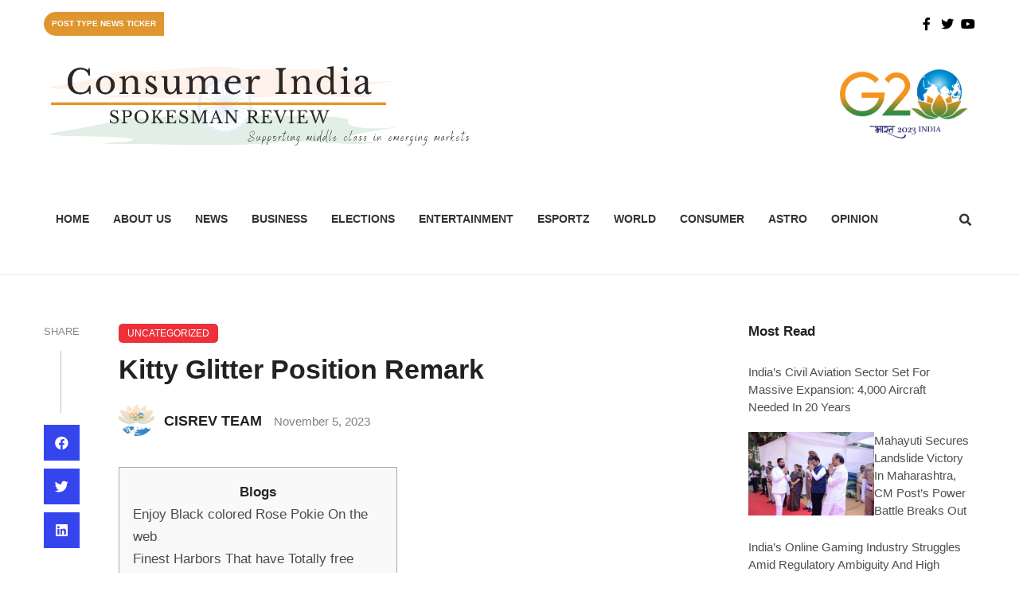

--- FILE ---
content_type: text/html; charset=UTF-8
request_url: https://cisrev.com/kitty-glitter-position-remark/
body_size: 49390
content:
<!doctype html><html lang="en-US" prefix="og: https://ogp.me/ns#"><head><script data-no-optimize="1">var litespeed_docref=sessionStorage.getItem("litespeed_docref");litespeed_docref&&(Object.defineProperty(document,"referrer",{get:function(){return litespeed_docref}}),sessionStorage.removeItem("litespeed_docref"));</script> <meta charset="UTF-8"><meta name="viewport" content="width=device-width, initial-scale=1"><link rel="profile" href="https://gmpg.org/xfn/11"><title>Kitty Glitter Position Remark - Consumer India Spokesman Review</title><meta name="description" content="Blogs"/><meta name="robots" content="index, follow, max-snippet:-1, max-video-preview:-1, max-image-preview:large"/><link rel="canonical" href="https://cisrev.com/kitty-glitter-position-remark/" /><meta property="og:locale" content="en_US" /><meta property="og:type" content="article" /><meta property="og:title" content="Kitty Glitter Position Remark - Consumer India Spokesman Review" /><meta property="og:description" content="Blogs" /><meta property="og:url" content="https://cisrev.com/kitty-glitter-position-remark/" /><meta property="og:site_name" content="Consumer India Spokesman Review" /><meta property="article:section" content="Uncategorized" /><meta property="og:updated_time" content="2023-11-05T19:17:30+00:00" /><meta property="article:published_time" content="2023-11-05T19:17:19+00:00" /><meta property="article:modified_time" content="2023-11-05T19:17:30+00:00" /><meta name="twitter:card" content="summary_large_image" /><meta name="twitter:title" content="Kitty Glitter Position Remark - Consumer India Spokesman Review" /><meta name="twitter:description" content="Blogs" /><meta name="twitter:label1" content="Written by" /><meta name="twitter:data1" content="CISREV TEAM" /><meta name="twitter:label2" content="Time to read" /><meta name="twitter:data2" content="4 minutes" /> <script type="application/ld+json" class="rank-math-schema-pro">{"@context":"https://schema.org","@graph":[{"@type":["Person","Organization"],"@id":"https://cisrev.com/#person","name":"Consumer India Spokesman Review","logo":{"@type":"ImageObject","@id":"https://cisrev.com/#logo","url":"https://cisrev.com/wp-content/uploads/2023/01/cropped-Yellow-Typographic-Media-Company-Logo-12-1-150x150.png","contentUrl":"https://cisrev.com/wp-content/uploads/2023/01/cropped-Yellow-Typographic-Media-Company-Logo-12-1-150x150.png","caption":"Consumer India Spokesman Review","inLanguage":"en-US"},"image":{"@type":"ImageObject","@id":"https://cisrev.com/#logo","url":"https://cisrev.com/wp-content/uploads/2023/01/cropped-Yellow-Typographic-Media-Company-Logo-12-1-150x150.png","contentUrl":"https://cisrev.com/wp-content/uploads/2023/01/cropped-Yellow-Typographic-Media-Company-Logo-12-1-150x150.png","caption":"Consumer India Spokesman Review","inLanguage":"en-US"}},{"@type":"WebSite","@id":"https://cisrev.com/#website","url":"https://cisrev.com","name":"Consumer India Spokesman Review","publisher":{"@id":"https://cisrev.com/#person"},"inLanguage":"en-US"},{"@type":"ImageObject","@id":"https://is1-ssl.mzstatic.com/image/thumb/Purple125/v4/51/24/d5/5124d520-a99c-48f8-a8e7-cf30dfdd76c1/pr_source.jpg/750x750bb.jpeg","url":"https://is1-ssl.mzstatic.com/image/thumb/Purple125/v4/51/24/d5/5124d520-a99c-48f8-a8e7-cf30dfdd76c1/pr_source.jpg/750x750bb.jpeg","width":"200","height":"200","inLanguage":"en-US"},{"@type":"WebPage","@id":"https://cisrev.com/kitty-glitter-position-remark/#webpage","url":"https://cisrev.com/kitty-glitter-position-remark/","name":"Kitty Glitter Position Remark - Consumer India Spokesman Review","datePublished":"2023-11-05T19:17:19+00:00","dateModified":"2023-11-05T19:17:30+00:00","isPartOf":{"@id":"https://cisrev.com/#website"},"primaryImageOfPage":{"@id":"https://is1-ssl.mzstatic.com/image/thumb/Purple125/v4/51/24/d5/5124d520-a99c-48f8-a8e7-cf30dfdd76c1/pr_source.jpg/750x750bb.jpeg"},"inLanguage":"en-US"},{"@type":"Person","@id":"https://cisrev.com/author/anoop/","name":"CISREV TEAM","url":"https://cisrev.com/author/anoop/","image":{"@type":"ImageObject","@id":"https://cisrev.com/wp-content/uploads/2023/05/cropped-0ffa76161570501.Y3JvcCwxMjQxLDk3MCwwLDM5Mw.jpg","url":"https://cisrev.com/wp-content/uploads/2023/05/cropped-0ffa76161570501.Y3JvcCwxMjQxLDk3MCwwLDM5Mw.jpg","caption":"CISREV TEAM","inLanguage":"en-US"}},{"@type":"BlogPosting","headline":"Kitty Glitter Position Remark - Consumer India Spokesman Review","datePublished":"2023-11-05T19:17:19+00:00","dateModified":"2023-11-05T19:17:30+00:00","articleSection":"Uncategorized","author":{"@id":"https://cisrev.com/author/anoop/","name":"CISREV TEAM"},"publisher":{"@id":"https://cisrev.com/#person"},"description":"Blogs","name":"Kitty Glitter Position Remark - Consumer India Spokesman Review","@id":"https://cisrev.com/kitty-glitter-position-remark/#richSnippet","isPartOf":{"@id":"https://cisrev.com/kitty-glitter-position-remark/#webpage"},"image":{"@id":"https://is1-ssl.mzstatic.com/image/thumb/Purple125/v4/51/24/d5/5124d520-a99c-48f8-a8e7-cf30dfdd76c1/pr_source.jpg/750x750bb.jpeg"},"inLanguage":"en-US","mainEntityOfPage":{"@id":"https://cisrev.com/kitty-glitter-position-remark/#webpage"}}]}</script> <link rel='dns-prefetch' href='//fonts.googleapis.com' /><link rel="alternate" type="application/rss+xml" title="Consumer India Spokesman Review &raquo; Feed" href="https://cisrev.com/feed/" /><link rel="alternate" type="application/rss+xml" title="Consumer India Spokesman Review &raquo; Comments Feed" href="https://cisrev.com/comments/feed/" /><link rel="alternate" type="application/rss+xml" title="Consumer India Spokesman Review &raquo; Kitty Glitter Position Remark Comments Feed" href="https://cisrev.com/kitty-glitter-position-remark/feed/" /><style id="litespeed-ccss">.jkit-color-scheme{--jkit-bg-color:#fff;--jkit-border-color:#eaeaeb;--jkit-txt-color:#575a5f;--jkit-txt-h-color:#181d23;--jkit-txt-a-color:#0058e6;--jkit-txt-m-color:#96989b;--jkit-txt-alt-color:#fff;--jkit-form-border-color:#d5d5d7;--jkit-form-bg-color:transparent;--jkit-form-txt-color:#181d23;--jkit-btn-txt-color:#fff;--jkit-btn-bg-color:#0058e6;--jkit-btn-bg-hover-color:#0048bd;--jkit-selection-bg-color:#d8a600;--jkit-element-bg-color:#80b1ff;--jkit-element-darken-bg-color:#0058e6;--jkit-element-lighten-bg-color:#e6f0ff;--jkit-success-bg-color:#75ffd8;--jkit-success-border-color:#007f5b;--jkit-error-bg-color:#fcc;--jkit-error-border-color:#d60000}.jeg-elementor-kit.jkit-tabs .tab-nav-list .tab-nav>i,.jeg-elementor-kit.jkit-tabs .tab-nav-list .tab-nav>img,.jeg-elementor-kit.jkit-tabs .tab-nav-list .tab-nav>svg{grid-area:tab-icon}.jeg-elementor-kit.jkit-tabs .tab-nav-list .tab-nav .tab-title{grid-area:tab-title}.jeg-elementor-kit.jkit-tabs .tab-nav-list .tab-nav .tab-content{grid-area:tab-content}.jeg-elementor-kit.jkit-tabs .tab-nav-list .tab-nav .tab-description{grid-area:tab-description}.jeg-elementor-kit.jkit-tabs .tab-nav-list .tab-nav .tab-button{grid-area:tab-button;display:-webkit-inline-box;display:-ms-inline-flexbox;display:inline-flex;-webkit-box-pack:center;-ms-flex-pack:center;justify-content:center;-webkit-box-align:center;-ms-flex-align:center;align-items:center;-webkit-column-gap:20px;-moz-column-gap:20px;column-gap:20px}ul{box-sizing:border-box}:root{--wp--preset--font-size--normal:16px;--wp--preset--font-size--huge:42px}.screen-reader-text{border:0;clip:rect(1px,1px,1px,1px);-webkit-clip-path:inset(50%);clip-path:inset(50%);height:1px;margin:-1px;overflow:hidden;padding:0;position:absolute;width:1px;word-wrap:normal!important}body{--wp--preset--color--black:#000;--wp--preset--color--cyan-bluish-gray:#abb8c3;--wp--preset--color--white:#fff;--wp--preset--color--pale-pink:#f78da7;--wp--preset--color--vivid-red:#cf2e2e;--wp--preset--color--luminous-vivid-orange:#ff6900;--wp--preset--color--luminous-vivid-amber:#fcb900;--wp--preset--color--light-green-cyan:#7bdcb5;--wp--preset--color--vivid-green-cyan:#00d084;--wp--preset--color--pale-cyan-blue:#8ed1fc;--wp--preset--color--vivid-cyan-blue:#0693e3;--wp--preset--color--vivid-purple:#9b51e0;--wp--preset--gradient--vivid-cyan-blue-to-vivid-purple:linear-gradient(135deg,rgba(6,147,227,1) 0%,#9b51e0 100%);--wp--preset--gradient--light-green-cyan-to-vivid-green-cyan:linear-gradient(135deg,#7adcb4 0%,#00d082 100%);--wp--preset--gradient--luminous-vivid-amber-to-luminous-vivid-orange:linear-gradient(135deg,rgba(252,185,0,1) 0%,rgba(255,105,0,1) 100%);--wp--preset--gradient--luminous-vivid-orange-to-vivid-red:linear-gradient(135deg,rgba(255,105,0,1) 0%,#cf2e2e 100%);--wp--preset--gradient--very-light-gray-to-cyan-bluish-gray:linear-gradient(135deg,#eee 0%,#a9b8c3 100%);--wp--preset--gradient--cool-to-warm-spectrum:linear-gradient(135deg,#4aeadc 0%,#9778d1 20%,#cf2aba 40%,#ee2c82 60%,#fb6962 80%,#fef84c 100%);--wp--preset--gradient--blush-light-purple:linear-gradient(135deg,#ffceec 0%,#9896f0 100%);--wp--preset--gradient--blush-bordeaux:linear-gradient(135deg,#fecda5 0%,#fe2d2d 50%,#6b003e 100%);--wp--preset--gradient--luminous-dusk:linear-gradient(135deg,#ffcb70 0%,#c751c0 50%,#4158d0 100%);--wp--preset--gradient--pale-ocean:linear-gradient(135deg,#fff5cb 0%,#b6e3d4 50%,#33a7b5 100%);--wp--preset--gradient--electric-grass:linear-gradient(135deg,#caf880 0%,#71ce7e 100%);--wp--preset--gradient--midnight:linear-gradient(135deg,#020381 0%,#2874fc 100%);--wp--preset--duotone--dark-grayscale:url('#wp-duotone-dark-grayscale');--wp--preset--duotone--grayscale:url('#wp-duotone-grayscale');--wp--preset--duotone--purple-yellow:url('#wp-duotone-purple-yellow');--wp--preset--duotone--blue-red:url('#wp-duotone-blue-red');--wp--preset--duotone--midnight:url('#wp-duotone-midnight');--wp--preset--duotone--magenta-yellow:url('#wp-duotone-magenta-yellow');--wp--preset--duotone--purple-green:url('#wp-duotone-purple-green');--wp--preset--duotone--blue-orange:url('#wp-duotone-blue-orange');--wp--preset--font-size--small:13px;--wp--preset--font-size--medium:20px;--wp--preset--font-size--large:36px;--wp--preset--font-size--x-large:42px;--wp--preset--spacing--20:.44rem;--wp--preset--spacing--30:.67rem;--wp--preset--spacing--40:1rem;--wp--preset--spacing--50:1.5rem;--wp--preset--spacing--60:2.25rem;--wp--preset--spacing--70:3.38rem;--wp--preset--spacing--80:5.06rem}.fas,.fab{-moz-osx-font-smoothing:grayscale;-webkit-font-smoothing:antialiased;display:var(--fa-display,inline-block);font-style:normal;font-variant:normal;line-height:1;text-rendering:auto}.fas{font-family:'Font Awesome 6 Free'}.fab{font-family:'Font Awesome 6 Brands'}.fa-bars:before{content:"\f0c9"}.fa-search:before{content:"\f002"}:root,:host{--fa-style-family-brands:'Font Awesome 6 Brands';--fa-font-brands:normal 400 1em/1 'Font Awesome 6 Brands'}.fab{font-weight:400}.fa-linkedin-in:before{content:"\f0e1"}.fa-facebook-f:before{content:"\f39e"}.fa-linkedin:before{content:"\f08c"}.fa-facebook:before{content:"\f09a"}.fa-youtube:before{content:"\f167"}.fa-twitter:before{content:"\f099"}.fa-pinterest:before{content:"\f0d2"}:root,:host{--fa-style-family-classic:'Font Awesome 6 Free';--fa-font-regular:normal 400 1em/1 'Font Awesome 6 Free'}:root,:host{--fa-style-family-classic:'Font Awesome 6 Free';--fa-font-solid:normal 900 1em/1 'Font Awesome 6 Free'}.fas{font-weight:900}:root{--animate-duration:1s;--animate-delay:1s;--animate-repeat:1}.owl-carousel{position:relative}.owl-carousel{display:none;width:100%;z-index:1}*{margin:0;padding:0}h2{margin:0!important;padding:0!important}*,:after,:before{-webkit-box-sizing:border-box;box-sizing:border-box}ul,li{margin:0;padding:0}li{list-style:none}a{color:initial;text-decoration:none}button{background:#0000!important}.ptnticker-title,.ptnticker-headline{font-family:'Poppins',sans-serif}.ptnticker-content-wrap{display:flex;align-items:center}.ptnticker-slide-box{flex:1 1 auto;overflow:hidden}.ptnticker-title-box{flex:0 0 auto}.ptnticker-title{flex:0 0 auto;font-size:20px;text-transform:uppercase;line-height:1;font-weight:600}.ptnticker-headline{color:#5f77a7;font-size:18px;font-weight:500;line-height:1}.ptnticker-width{margin:auto}.ptnticker-news-ticker-5 .ptnticker-content-wrap{background:#eaf1f8;border-radius:50px}.ptnticker-news-ticker-5 .ptnticker-items{padding:27px;padding-right:80px}.ptnticker-news-ticker-5 .ptnticker-title{background:#ff8a61;color:#fff;padding:27px 35px;border-radius:50px 0 0 50px}@media (max-width:767px){.ptnticker-content-wrap{display:block}.ptnticker-title{padding:15px}.ptnticker-items{padding-right:15px;padding-top:30px;padding-bottom:30px;padding-left:15px}}:root{--swiper-theme-color:#007aff}:root{--swiper-navigation-size:44px}[class^=eicon]{display:inline-block;font-family:eicons;font-size:inherit;font-weight:400;font-style:normal;font-variant:normal;line-height:1;text-rendering:auto;-webkit-font-smoothing:antialiased;-moz-osx-font-smoothing:grayscale}.eicon-close:before{content:'\e87f'}.dialog-close-button{position:absolute;margin-top:15px;right:15px;font-size:15px;line-height:1}.dialog-close-button:not(:hover){opacity:.4}.elementor-screen-only,.screen-reader-text{position:absolute;top:-10000em;width:1px;height:1px;margin:-1px;padding:0;overflow:hidden;clip:rect(0,0,0,0);border:0}.elementor{-webkit-hyphens:manual;hyphens:manual}.elementor *,.elementor :after,.elementor :before{box-sizing:border-box}.elementor a{box-shadow:none;text-decoration:none}.elementor img{height:auto;max-width:100%;border:none;border-radius:0;box-shadow:none}.elementor-widget-wrap .elementor-element.elementor-widget__width-auto{max-width:100%}@media (max-width:767px){.elementor-widget-wrap .elementor-element.elementor-widget-mobile__width-auto{max-width:100%}}.elementor-element{--flex-direction:initial;--flex-wrap:initial;--justify-content:initial;--align-items:initial;--align-content:initial;--gap:initial;--flex-basis:initial;--flex-grow:initial;--flex-shrink:initial;--order:initial;--align-self:initial;flex-basis:var(--flex-basis);flex-grow:var(--flex-grow);flex-shrink:var(--flex-shrink);order:var(--order);align-self:var(--align-self)}.elementor-align-left{text-align:left}.elementor-align-left .elementor-button{width:auto}@media (max-width:767px){.elementor-mobile-align-right{text-align:right}.elementor-mobile-align-right .elementor-button{width:auto}}:root{--page-title-display:block}.elementor-section{position:relative}.elementor-section .elementor-container{display:flex;margin-right:auto;margin-left:auto;position:relative}@media (max-width:1024px){.elementor-section .elementor-container{flex-wrap:wrap}}.elementor-section.elementor-section-boxed>.elementor-container{max-width:1140px}.elementor-section.elementor-section-items-top>.elementor-container{align-items:flex-start}@media (min-width:768px){.elementor-section.elementor-section-height-full{height:100vh}.elementor-section.elementor-section-height-full>.elementor-container{height:100%}}.elementor-widget-wrap{position:relative;width:100%;flex-wrap:wrap;align-content:flex-start}.elementor:not(.elementor-bc-flex-widget) .elementor-widget-wrap{display:flex}.elementor-widget-wrap>.elementor-element{width:100%}.elementor-widget{position:relative}.elementor-widget:not(:last-child){margin-bottom:20px}.elementor-widget:not(:last-child).elementor-widget__width-auto{margin-bottom:0}.elementor-column{position:relative;min-height:1px;display:flex}.elementor-column-gap-default>.elementor-column>.elementor-element-populated{padding:10px}.elementor-inner-section .elementor-column-gap-no .elementor-element-populated{padding:0}@media (min-width:768px){.elementor-column.elementor-col-33{width:33.333%}.elementor-column.elementor-col-50{width:50%}.elementor-column.elementor-col-100{width:100%}}@media (max-width:767px){.elementor-column{width:100%}}.elementor-grid{display:grid;grid-column-gap:var(--grid-column-gap);grid-row-gap:var(--grid-row-gap)}.elementor-grid .elementor-grid-item{min-width:0}.elementor-grid-0 .elementor-grid{display:inline-block;width:100%;word-spacing:var(--grid-column-gap);margin-bottom:calc(-1*var(--grid-row-gap))}.elementor-grid-0 .elementor-grid .elementor-grid-item{display:inline-block;margin-bottom:var(--grid-row-gap);word-break:break-word}.elementor-grid-1 .elementor-grid{grid-template-columns:repeat(1,1fr)}.elementor-button{display:inline-block;line-height:1;background-color:#818a91;font-size:15px;padding:12px 24px;border-radius:3px;color:#fff;fill:#fff;text-align:center}.elementor-button:visited{color:#fff}.elementor-button-content-wrapper{display:flex;justify-content:center}.elementor-button-icon{flex-grow:0;order:5}.elementor-button-text{flex-grow:1;order:10;display:inline-block}.elementor-button .elementor-align-icon-left{margin-right:5px;order:5}.elementor-button span{text-decoration:inherit}.elementor-icon{display:inline-block;line-height:1;color:#818a91;font-size:50px;text-align:center}.elementor-icon i{width:1em;height:1em;position:relative;display:block}.elementor-icon i:before{position:absolute;left:50%;transform:translateX(-50%)}@media (max-width:767px){.elementor .elementor-hidden-mobile{display:none}}@media (min-width:768px) and (max-width:1024px){.elementor .elementor-hidden-tablet{display:none}}@media (min-width:1025px) and (max-width:99999px){.elementor .elementor-hidden-desktop{display:none}}.elementor-kit-43{--e-global-color-primary:#3545ee;--e-global-color-secondary:#222;--e-global-color-text:#000000D9;--e-global-color-accent:#222222CC;--e-global-color-1225e36:#ee303a;--e-global-color-c10c764:#00000080;--e-global-color-a046fae:#00000099;--e-global-color-de32af7:#FFFFFFCC;--e-global-color-c9d9533:#fff;--e-global-color-07ce781:#FFFFFF00;--e-global-color-a8d26ff:#f5f5f7;--e-global-color-6c4d1ab:#0000001A;--e-global-color-b076e29:#FFFFFF33;--e-global-color-37597a8:#00000099;--e-global-color-4fa21e1:#00000005;--e-global-color-6f7a95b:#000000B3;--e-global-color-f984868:#000000CC;--e-global-color-b8c8495:#00000040;--e-global-color-bee286d:#22222299;--e-global-color-2189bba:#444;--e-global-color-982c4fb:#888;--e-global-typography-primary-font-family:"Poppins";--e-global-typography-primary-font-size:30px;--e-global-typography-primary-font-weight:700;--e-global-typography-primary-text-transform:capitalize;--e-global-typography-primary-line-height:1.4em;--e-global-typography-secondary-font-family:"Poppins";--e-global-typography-secondary-font-size:27px;--e-global-typography-secondary-font-weight:700;--e-global-typography-secondary-text-transform:capitalize;--e-global-typography-secondary-line-height:1.5em;--e-global-typography-text-font-family:"Roboto";--e-global-typography-text-font-size:17px;--e-global-typography-text-font-weight:400;--e-global-typography-text-line-height:1.7em;--e-global-typography-accent-font-family:"Roboto";--e-global-typography-accent-font-size:15px;--e-global-typography-accent-font-weight:400;--e-global-typography-accent-line-height:1.6em;--e-global-typography-b4db184-font-family:"Poppins";--e-global-typography-b4db184-font-size:24px;--e-global-typography-b4db184-font-weight:700;--e-global-typography-b4db184-text-transform:capitalize;--e-global-typography-b4db184-line-height:1.5em;--e-global-typography-6454f9b-font-family:"Poppins";--e-global-typography-6454f9b-font-size:22px;--e-global-typography-6454f9b-font-weight:700;--e-global-typography-6454f9b-text-transform:capitalize;--e-global-typography-6454f9b-line-height:1.5em;--e-global-typography-aee05bd-font-family:"Poppins";--e-global-typography-aee05bd-font-size:20px;--e-global-typography-aee05bd-font-weight:600;--e-global-typography-aee05bd-text-transform:capitalize;--e-global-typography-aee05bd-line-height:1.5em;--e-global-typography-fa2fbf4-font-family:"Poppins";--e-global-typography-fa2fbf4-font-size:19px;--e-global-typography-fa2fbf4-font-weight:600;--e-global-typography-fa2fbf4-text-transform:capitalize;--e-global-typography-fa2fbf4-line-height:1.5em;--e-global-typography-753dab4-font-family:"Poppins";--e-global-typography-753dab4-font-size:18px;--e-global-typography-753dab4-font-weight:600;--e-global-typography-753dab4-text-transform:capitalize;--e-global-typography-753dab4-line-height:1.5em;--e-global-typography-d408695-font-family:"Poppins";--e-global-typography-d408695-font-size:17px;--e-global-typography-d408695-font-weight:500;--e-global-typography-d408695-text-transform:capitalize;--e-global-typography-d408695-line-height:1.5em;--e-global-typography-d32cd94-font-family:"Poppins";--e-global-typography-d32cd94-font-size:15px;--e-global-typography-d32cd94-font-weight:400;--e-global-typography-d32cd94-text-transform:capitalize;--e-global-typography-d32cd94-line-height:1.5em;--e-global-typography-efb83da-font-family:"Poppins";--e-global-typography-efb83da-font-size:12px;--e-global-typography-efb83da-font-weight:400;--e-global-typography-efb83da-text-transform:uppercase;--e-global-typography-efb83da-line-height:1em;--e-global-typography-94c5932-font-family:"Poppins";--e-global-typography-94c5932-font-size:12px;--e-global-typography-94c5932-font-weight:400;--e-global-typography-94c5932-text-transform:capitalize;--e-global-typography-94c5932-line-height:1.5em;--e-global-typography-381e918-font-family:"Poppins";--e-global-typography-381e918-font-size:14px;--e-global-typography-381e918-font-weight:500;--e-global-typography-381e918-text-transform:capitalize;--e-global-typography-381e918-line-height:1.5em;--e-global-typography-22730a7-font-family:"Poppins";--e-global-typography-22730a7-font-size:22px;--e-global-typography-22730a7-font-weight:700;--e-global-typography-22730a7-text-transform:uppercase;--e-global-typography-22730a7-line-height:1em;--e-global-typography-64065b1-font-family:"Poppins";--e-global-typography-64065b1-font-size:15px;--e-global-typography-64065b1-font-weight:400;--e-global-typography-64065b1-line-height:1.5em;--e-global-typography-8deafa4-font-family:"Poppins";--e-global-typography-8deafa4-font-size:17px;--e-global-typography-8deafa4-font-weight:600;--e-global-typography-8deafa4-text-transform:capitalize;--e-global-typography-8deafa4-line-height:1.2em;--e-global-typography-81dd1c3-font-family:"Rubik";--e-global-typography-81dd1c3-font-size:14px;--e-global-typography-81dd1c3-font-weight:700;--e-global-typography-81dd1c3-text-transform:uppercase;--e-global-typography-81dd1c3-line-height:4.28571428571em;--e-global-typography-66b4c40-font-family:"Rubik";--e-global-typography-66b4c40-font-size:14px;--e-global-typography-66b4c40-font-weight:500;--e-global-typography-66b4c40-text-transform:uppercase;--e-global-typography-66b4c40-line-height:1.5em;--e-global-typography-2de740e-font-family:"Rubik";--e-global-typography-2de740e-font-size:14px;--e-global-typography-2de740e-font-weight:700;--e-global-typography-2de740e-text-transform:uppercase;--e-global-typography-2de740e-line-height:1.5em;--e-global-typography-f80edc4-font-family:"Rubik";--e-global-typography-f80edc4-font-size:13px;--e-global-typography-f80edc4-font-weight:500;--e-global-typography-f80edc4-text-transform:uppercase;--e-global-typography-f80edc4-line-height:1.5em;--e-global-typography-61ef1a4-font-family:"Roboto";--e-global-typography-61ef1a4-font-size:17px;--e-global-typography-61ef1a4-font-weight:400;--e-global-typography-61ef1a4-line-height:3em;--e-global-typography-a777217-font-family:"Poppins";--e-global-typography-a777217-font-size:15px;--e-global-typography-a777217-font-weight:400;--e-global-typography-a777217-text-transform:capitalize;--e-global-typography-a777217-line-height:1.5em;--e-global-typography-0871e99-font-family:"Roboto";--e-global-typography-0871e99-font-size:13px;--e-global-typography-0871e99-font-weight:400;--e-global-typography-0871e99-text-transform:uppercase;--e-global-typography-0871e99-line-height:1.5em;--e-global-typography-cadd72b-font-family:"Poppins";--e-global-typography-cadd72b-font-size:34px;--e-global-typography-cadd72b-font-weight:700;--e-global-typography-cadd72b-text-transform:capitalize;--e-global-typography-cadd72b-line-height:1.4em;--e-global-typography-4f68f1a-font-family:"Roboto";--e-global-typography-4f68f1a-font-size:18px;--e-global-typography-4f68f1a-font-weight:400;--e-global-typography-4f68f1a-line-height:1.6em;--e-global-typography-7781f00-font-family:"Poppins";--e-global-typography-7781f00-font-size:100px;--e-global-typography-7781f00-font-weight:700;--e-global-typography-7781f00-text-transform:capitalize;--e-global-typography-7781f00-line-height:1em;color:#000000D9;font-family:"Roboto",Sans-serif;font-size:17px;font-weight:400;line-height:1.7em}.elementor-kit-43 a{color:#222222CC;font-family:"Poppins",Sans-serif}.elementor-kit-43 h2{color:#222;font-family:"Poppins",Sans-serif;font-size:30px;font-weight:700;text-transform:capitalize;line-height:1.3em}.elementor-kit-43 button,.elementor-kit-43 .elementor-button{font-family:"Poppins",Sans-serif;font-size:15px;font-weight:400;text-transform:capitalize;line-height:1.5em;color:#fff;background-color:#3545ee;border-style:solid;border-width:1px;border-color:#FFFFFF00;border-radius:45px;padding:12px 20px}.elementor-kit-43 input:not([type=button]):not([type=submit]){font-family:"Poppins",Sans-serif;font-size:16px;font-weight:400;line-height:1.5em;color:#222222CC;border-style:solid;border-width:1px;border-color:#0000001A}.elementor-section.elementor-section-boxed>.elementor-container{max-width:1140px}.elementor-widget:not(:last-child){margin-bottom:20px}.elementor-element{--widgets-spacing:20px}@media (max-width:1024px){.elementor-kit-43{--e-global-typography-primary-font-size:28px;--e-global-typography-primary-line-height:1.4em;--e-global-typography-secondary-font-size:27px;--e-global-typography-secondary-line-height:1.5em;--e-global-typography-text-font-size:17px;--e-global-typography-text-line-height:1.7em;--e-global-typography-accent-font-size:15px;--e-global-typography-accent-line-height:1.6em;--e-global-typography-b4db184-font-size:22px;--e-global-typography-b4db184-line-height:1.5em;--e-global-typography-6454f9b-font-size:20px;--e-global-typography-6454f9b-line-height:1.5em;--e-global-typography-aee05bd-font-size:18px;--e-global-typography-aee05bd-line-height:1.5em;--e-global-typography-fa2fbf4-font-size:19px;--e-global-typography-fa2fbf4-line-height:1.5em;--e-global-typography-753dab4-font-size:18px;--e-global-typography-753dab4-line-height:1.5em;--e-global-typography-d408695-font-size:17px;--e-global-typography-d408695-line-height:1.5em;--e-global-typography-d32cd94-font-size:15px;--e-global-typography-d32cd94-line-height:1.5em;--e-global-typography-efb83da-font-size:12px;--e-global-typography-efb83da-line-height:1em;--e-global-typography-94c5932-font-size:12px;--e-global-typography-94c5932-line-height:1.5em;--e-global-typography-381e918-font-size:14px;--e-global-typography-381e918-line-height:1.5em;--e-global-typography-22730a7-font-size:22px;--e-global-typography-22730a7-line-height:2em;--e-global-typography-64065b1-font-size:15px;--e-global-typography-64065b1-line-height:1.5em;--e-global-typography-8deafa4-font-size:17px;--e-global-typography-8deafa4-line-height:1.2em;--e-global-typography-81dd1c3-font-size:14px;--e-global-typography-81dd1c3-line-height:4.28571428571em;--e-global-typography-66b4c40-font-size:14px;--e-global-typography-66b4c40-line-height:1.5em;--e-global-typography-2de740e-font-size:14px;--e-global-typography-2de740e-line-height:1.5em;--e-global-typography-f80edc4-font-size:13px;--e-global-typography-f80edc4-line-height:1.5em;--e-global-typography-61ef1a4-font-size:17px;--e-global-typography-61ef1a4-line-height:3em;--e-global-typography-a777217-font-size:15px;--e-global-typography-a777217-line-height:1.5em;--e-global-typography-0871e99-font-size:13px;--e-global-typography-0871e99-line-height:1.5em;--e-global-typography-cadd72b-font-size:30px;--e-global-typography-cadd72b-line-height:1.4em;--e-global-typography-4f68f1a-font-size:18px;--e-global-typography-4f68f1a-line-height:1.6em;--e-global-typography-7781f00-font-size:80px;--e-global-typography-7781f00-line-height:1em;font-size:17px;line-height:1.7em}.elementor-kit-43 h2{font-size:30px;line-height:1.3em}.elementor-kit-43 button,.elementor-kit-43 .elementor-button{font-size:15px;line-height:1.5em}.elementor-kit-43 input:not([type=button]):not([type=submit]){font-size:16px;line-height:1.5em}.elementor-section.elementor-section-boxed>.elementor-container{max-width:1024px}}@media (max-width:767px){.elementor-kit-43{--e-global-typography-primary-font-size:26px;--e-global-typography-primary-line-height:1.4em;--e-global-typography-secondary-font-size:22px;--e-global-typography-secondary-line-height:1.5em;--e-global-typography-text-font-size:17px;--e-global-typography-text-line-height:1.7em;--e-global-typography-accent-font-size:15px;--e-global-typography-accent-line-height:1.6em;--e-global-typography-b4db184-font-size:22px;--e-global-typography-b4db184-line-height:1.5em;--e-global-typography-6454f9b-font-size:20px;--e-global-typography-6454f9b-line-height:1.5em;--e-global-typography-aee05bd-font-size:20px;--e-global-typography-aee05bd-line-height:1.5em;--e-global-typography-fa2fbf4-font-size:19px;--e-global-typography-fa2fbf4-line-height:1.5em;--e-global-typography-753dab4-font-size:18px;--e-global-typography-753dab4-line-height:1.5em;--e-global-typography-d408695-font-size:17px;--e-global-typography-d408695-line-height:1.5em;--e-global-typography-d32cd94-font-size:15px;--e-global-typography-d32cd94-line-height:1.5em;--e-global-typography-efb83da-font-size:12px;--e-global-typography-efb83da-line-height:1em;--e-global-typography-94c5932-font-size:12px;--e-global-typography-94c5932-line-height:1.5em;--e-global-typography-381e918-font-size:14px;--e-global-typography-381e918-line-height:1.5em;--e-global-typography-22730a7-font-size:22px;--e-global-typography-22730a7-line-height:2em;--e-global-typography-64065b1-font-size:15px;--e-global-typography-64065b1-line-height:1.5em;--e-global-typography-8deafa4-font-size:17px;--e-global-typography-8deafa4-line-height:1.2em;--e-global-typography-81dd1c3-font-size:14px;--e-global-typography-81dd1c3-line-height:4.28571428571em;--e-global-typography-66b4c40-font-size:14px;--e-global-typography-66b4c40-line-height:1.5em;--e-global-typography-2de740e-font-size:15px;--e-global-typography-2de740e-line-height:1.5em;--e-global-typography-f80edc4-font-size:13px;--e-global-typography-f80edc4-line-height:1.5em;--e-global-typography-61ef1a4-font-size:17px;--e-global-typography-61ef1a4-line-height:3em;--e-global-typography-a777217-font-size:15px;--e-global-typography-a777217-line-height:1.5em;--e-global-typography-0871e99-font-size:13px;--e-global-typography-0871e99-line-height:1.5em;--e-global-typography-cadd72b-font-size:28px;--e-global-typography-cadd72b-line-height:1.4em;--e-global-typography-4f68f1a-font-size:18px;--e-global-typography-4f68f1a-line-height:1.6em;--e-global-typography-7781f00-font-size:50px;--e-global-typography-7781f00-line-height:1em;font-size:17px;line-height:1.7em}.elementor-kit-43 h2{font-size:28px;line-height:1.4em}.elementor-kit-43 button,.elementor-kit-43 .elementor-button{font-size:15px;line-height:1.5em}.elementor-kit-43 input:not([type=button]):not([type=submit]){font-size:16px;line-height:1.5em}.elementor-section.elementor-section-boxed>.elementor-container{max-width:767px}}.lae-animated-text .lae-animated-text-items .lae-animated-text-item{grid-area:1/1;display:-webkit-box;display:-ms-flexbox;display:flex;-webkit-box-orient:horizontal;-webkit-box-direction:normal;-ms-flex-direction:row;flex-direction:row;-webkit-box-align:center;-ms-flex-align:center;align-items:center;-ms-flex-wrap:wrap;flex-wrap:wrap}.lae-posts-gridbox-slider-style-1 .lae-posts-gridbox .lae-posts-gridbox-item:nth-child(1){grid-area:tile1}.lae-posts-gridbox-slider-style-1 .lae-posts-gridbox .lae-posts-gridbox-item:nth-child(2){grid-area:tile2}.lae-posts-gridbox-slider-style-1 .lae-posts-gridbox .lae-posts-gridbox-item:nth-child(3){grid-area:tile3}.lae-posts-gridbox-slider-style-2 .lae-posts-gridbox .lae-posts-gridbox-item:nth-child(1){grid-area:tile1}.lae-posts-gridbox-slider-style-2 .lae-posts-gridbox .lae-posts-gridbox-item:nth-child(2){grid-area:tile2}.lae-posts-gridbox-slider-style-2 .lae-posts-gridbox .lae-posts-gridbox-item:nth-child(3){grid-area:tile3}.lae-posts-gridbox-slider-style-2 .lae-posts-gridbox .lae-posts-gridbox-item:nth-child(4){grid-area:tile4}.lae-posts-gridbox-slider-style-2 .lae-posts-gridbox .lae-posts-gridbox-item:nth-child(5){grid-area:tile5}.lae-posts-gridbox-slider-style-3 .lae-posts-gridbox .lae-posts-gridbox-item:nth-child(1){grid-area:tile1}.lae-posts-gridbox-slider-style-3 .lae-posts-gridbox .lae-posts-gridbox-item:nth-child(2){grid-area:tile2}.lae-posts-gridbox-slider-style-3 .lae-posts-gridbox .lae-posts-gridbox-item:nth-child(3){grid-area:tile3}.lae-posts-gridbox-slider-style-3 .lae-posts-gridbox .lae-posts-gridbox-item:nth-child(4){grid-area:tile4}.lae-posts-gridbox-slider-style-3 .lae-posts-gridbox .lae-posts-gridbox-item:nth-child(5){grid-area:tile5}.elementor-location-header:before{content:"";display:table;clear:both}[data-elementor-type=popup]:not(.elementor-edit-area){display:none}html{line-height:1.15;-webkit-text-size-adjust:100%}*,:after,:before{-webkit-box-sizing:border-box;box-sizing:border-box}body{margin:0;font-family:-apple-system,BlinkMacSystemFont,Segoe UI,Roboto,Helvetica Neue,Arial,Noto Sans,sans-serif,Apple Color Emoji,Segoe UI Emoji,Segoe UI Symbol,Noto Color Emoji;font-size:1rem;font-weight:400;line-height:1.5;color:#333;background-color:#fff;-webkit-font-smoothing:antialiased;-moz-osx-font-smoothing:grayscale}h2{margin-top:.5rem;margin-bottom:1rem;font-family:inherit;font-weight:500;line-height:1.2;color:inherit}h2{font-size:2rem}a{background-color:transparent;text-decoration:none;color:#c36}a:not([href]):not([tabindex]){color:inherit;text-decoration:none}img{border-style:none;height:auto;max-width:100%}button,input{font-family:inherit;font-size:1rem;line-height:1.5;margin:0}input[type=search]{width:100%;border:1px solid #666;border-radius:3px;padding:.5rem 1rem}button,input{overflow:visible}button{text-transform:none}[type=button],button{width:auto;-webkit-appearance:button}[type=button]::-moz-focus-inner,button::-moz-focus-inner{border-style:none;padding:0}[type=button]:-moz-focusring,button:-moz-focusring{outline:1px dotted ButtonText}[type=button],button{display:inline-block;font-weight:400;color:#c36;text-align:center;white-space:nowrap;background-color:transparent;border:1px solid #c36;padding:.5rem 1rem;font-size:1rem;border-radius:3px}[type=search]{-webkit-appearance:textfield;outline-offset:-2px}[type=search]::-webkit-search-decoration{-webkit-appearance:none}::-webkit-file-upload-button{-webkit-appearance:button;font:inherit}li,ul{margin-top:0;margin-bottom:0;border:0;outline:0;font-size:100%;vertical-align:baseline;background:0 0}.comments-area a{text-decoration:underline}.screen-reader-text{clip:rect(1px,1px,1px,1px);height:1px;overflow:hidden;position:absolute!important;width:1px;word-wrap:normal!important}.site-navigation{grid-area:nav-menu;display:-webkit-box;display:-ms-flexbox;display:flex;-webkit-box-align:center;-ms-flex-align:center;align-items:center;-webkit-box-flex:1;-ms-flex-positive:1;flex-grow:1}.elementor-36 .elementor-element.elementor-element-71249999{border-style:solid;border-width:0 0 1px;border-color:var(--e-global-color-6c4d1ab);margin-top:0;margin-bottom:0;padding:0}.elementor-36 .elementor-element.elementor-element-20021c52>.elementor-element-populated{margin:0;--e-column-margin-right:0px;--e-column-margin-left:0px;padding:0}.elementor-36 .elementor-element.elementor-element-2523fe46>.elementor-container{max-width:1170px}.elementor-36 .elementor-element.elementor-element-2523fe46:not(.elementor-motion-effects-element-type-background){background-color:#fff}.elementor-36 .elementor-element.elementor-element-2523fe46{margin-top:0;margin-bottom:0;padding:15px}.elementor-36 .elementor-element.elementor-element-3d90ad9.elementor-column.elementor-element[data-element_type="column"]>.elementor-widget-wrap.elementor-element-populated{align-content:center;align-items:center}.elementor-36 .elementor-element.elementor-element-3d90ad9.elementor-column>.elementor-widget-wrap{justify-content:center}.elementor-36 .elementor-element.elementor-element-3d90ad9>.elementor-element-populated{margin:0;--e-column-margin-right:0px;--e-column-margin-left:0px;padding:0}.elementor-36 .elementor-element.elementor-element-0226556 .ptnticker-title{color:#fff;font-size:10px;padding:10px}.elementor-36 .elementor-element.elementor-element-0226556 .ptnticker-title,.elementor-36 .elementor-element.elementor-element-0226556 .ptnticker-title:after{background-color:#df962f}.elementor-36 .elementor-element.elementor-element-0226556 .ptnticker-headline{font-size:12px}.elementor-36 .elementor-element.elementor-element-0226556 .ptnticker-content-wrap{background-color:#fff}.elementor-36 .elementor-element.elementor-element-8d14d7a.elementor-column.elementor-element[data-element_type="column"]>.elementor-widget-wrap.elementor-element-populated{align-content:center;align-items:center}.elementor-36 .elementor-element.elementor-element-8d14d7a.elementor-column>.elementor-widget-wrap{justify-content:flex-end}.elementor-36 .elementor-element.elementor-element-8d14d7a>.elementor-element-populated{margin:0;--e-column-margin-right:0px;--e-column-margin-left:0px;padding:0}.elementor-36 .elementor-element.elementor-element-507196b8{--grid-template-columns:repeat(0,auto);--icon-size:16px;--grid-column-gap:10px;--grid-row-gap:0px}.elementor-36 .elementor-element.elementor-element-507196b8 .elementor-widget-container{text-align:right}.elementor-36 .elementor-element.elementor-element-507196b8 .elementor-social-icon{background-color:var(--e-global-color-07ce781);--icon-padding:0em}.elementor-36 .elementor-element.elementor-element-507196b8 .elementor-social-icon i{color:#000}.elementor-36 .elementor-element.elementor-element-58ad0564>.elementor-container{max-width:1170px}.elementor-36 .elementor-element.elementor-element-58ad0564{margin-top:0;margin-bottom:0;padding:20px 15px 10px}.elementor-36 .elementor-element.elementor-element-47295fea.elementor-column.elementor-element[data-element_type="column"]>.elementor-widget-wrap.elementor-element-populated{align-content:center;align-items:center}.elementor-36 .elementor-element.elementor-element-47295fea>.elementor-element-populated{margin:0;--e-column-margin-right:0px;--e-column-margin-left:0px;padding:0}.elementor-36 .elementor-element.elementor-element-1ed8ca85{text-align:left;width:auto;max-width:auto}.elementor-36 .elementor-element.elementor-element-1ed8ca85 img{width:537px}.elementor-36 .elementor-element.elementor-element-1ed8ca85>.elementor-widget-container{margin:0 20px 0 0;padding:0}.elementor-36 .elementor-element.elementor-element-005e2e7.elementor-column.elementor-element[data-element_type="column"]>.elementor-widget-wrap.elementor-element-populated{align-content:center;align-items:center}.elementor-36 .elementor-element.elementor-element-005e2e7>.elementor-element-populated{margin:0;--e-column-margin-right:0px;--e-column-margin-left:0px;padding:0}.elementor-36 .elementor-element.elementor-element-d7ae357>.elementor-container{max-width:1170px}.elementor-36 .elementor-element.elementor-element-d7ae357{margin-top:0;margin-bottom:0;padding:20px 15px 10px}.elementor-36 .elementor-element.elementor-element-4d638e1.elementor-column.elementor-element[data-element_type="column"]>.elementor-widget-wrap.elementor-element-populated{align-content:center;align-items:center}.elementor-36 .elementor-element.elementor-element-4d638e1>.elementor-element-populated{margin:0;--e-column-margin-right:0px;--e-column-margin-left:0px;padding:0}.elementor-36 .elementor-element.elementor-element-c746d1c .elementskit-menu-container{height:119px;border-radius:0}.elementor-36 .elementor-element.elementor-element-c746d1c .elementskit-nav-identity-panel{padding:0}.elementor-36 .elementor-element.elementor-element-c746d1c .elementskit-navbar-nav>li>a{font-family:var(--e-global-typography-81dd1c3-font-family),Sans-serif;font-size:var(--e-global-typography-81dd1c3-font-size);font-weight:var(--e-global-typography-81dd1c3-font-weight);text-transform:var(--e-global-typography-81dd1c3-text-transform);line-height:var(--e-global-typography-81dd1c3-line-height);letter-spacing:var(--e-global-typography-81dd1c3-letter-spacing);word-spacing:var(--e-global-typography-81dd1c3-word-spacing);color:var(--e-global-color-f984868);padding:0 15px}.elementor-36 .elementor-element.elementor-element-c746d1c .elementskit-menu-hamburger{float:right}.elementor-36 .elementor-element.elementor-element-c746d1c .elementskit-menu-hamburger .elementskit-menu-hamburger-icon{background-color:rgba(0,0,0,.5)}.elementor-36 .elementor-element.elementor-element-c746d1c .elementskit-menu-close{color:rgba(51,51,51,1)}.elementor-36 .elementor-element.elementor-element-c746d1c>.elementor-widget-container{margin:0;padding:0}.elementor-36 .elementor-element.elementor-element-c746d1c{width:auto;max-width:auto}.elementor-36 .elementor-element.elementor-element-0dea574.elementor-column.elementor-element[data-element_type="column"]>.elementor-widget-wrap.elementor-element-populated{align-content:center;align-items:center}.elementor-36 .elementor-element.elementor-element-0dea574.elementor-column>.elementor-widget-wrap{justify-content:flex-end}.elementor-36 .elementor-element.elementor-element-0dea574>.elementor-element-populated{margin:0;--e-column-margin-right:0px;--e-column-margin-left:0px;padding:0}.elementor-36 .elementor-element.elementor-element-e4a6805 .elementor-search-form{text-align:right}.elementor-36 .elementor-element.elementor-element-e4a6805 .elementor-search-form__toggle{--e-search-form-toggle-size:22px;--e-search-form-toggle-color:var(--e-global-color-f984868);--e-search-form-toggle-background-color:var(--e-global-color-07ce781);--e-search-form-toggle-icon-size:calc(70em/100);--e-search-form-toggle-border-width:0px;--e-search-form-toggle-border-radius:0px}.elementor-36 .elementor-element.elementor-element-e4a6805 input[type=search].elementor-search-form__input{font-family:var(--e-global-typography-61ef1a4-font-family),Sans-serif;font-size:var(--e-global-typography-61ef1a4-font-size);font-weight:var(--e-global-typography-61ef1a4-font-weight);line-height:var(--e-global-typography-61ef1a4-line-height);letter-spacing:var(--e-global-typography-61ef1a4-letter-spacing);word-spacing:var(--e-global-typography-61ef1a4-word-spacing)}.elementor-36 .elementor-element.elementor-element-e4a6805 .elementor-search-form__input,.elementor-36 .elementor-element.elementor-element-e4a6805.elementor-search-form--skin-full_screen input[type=search].elementor-search-form__input{color:var(--e-global-color-c9d9533);fill:var(--e-global-color-c9d9533)}.elementor-36 .elementor-element.elementor-element-e4a6805.elementor-search-form--skin-full_screen input[type=search].elementor-search-form__input{border-width:0 0 1px;border-radius:0}.elementor-36 .elementor-element.elementor-element-e4a6805{width:auto;max-width:auto;z-index:5}.elementor-36 .elementor-element.elementor-element-4bbfc22d{border-style:solid;margin-top:0;margin-bottom:50px;padding:0 15px}.elementor-36 .elementor-element.elementor-element-2c87acd3>.elementor-container{max-width:1170px;min-height:70px}.elementor-36 .elementor-element.elementor-element-2c87acd3>.elementor-container>.elementor-column>.elementor-widget-wrap{align-content:center;align-items:center}.elementor-36 .elementor-element.elementor-element-20041fe3.elementor-column.elementor-element[data-element_type="column"]>.elementor-widget-wrap.elementor-element-populated{align-content:center;align-items:center}.elementor-36 .elementor-element.elementor-element-f4b6d21>.elementor-widget-wrap>.elementor-widget:not(.elementor-widget__width-auto):not(.elementor-widget__width-initial):not(:last-child):not(.elementor-absolute){margin-bottom:0}.elementor-36 .elementor-element.elementor-element-171cc831 .elementor-button .elementor-align-icon-left{margin-right:0}.elementor-36 .elementor-element.elementor-element-171cc831 .elementor-button{font-family:var(--e-global-typography-text-font-family),Sans-serif;font-size:var(--e-global-typography-text-font-size);font-weight:var(--e-global-typography-text-font-weight);line-height:var(--e-global-typography-text-line-height);fill:var(--e-global-color-2189bba);color:var(--e-global-color-2189bba);background-color:var(--e-global-color-07ce781);border-radius:0;padding:0 1px}.elementor-36 .elementor-element.elementor-element-171cc831>.elementor-widget-container{margin:0}.elementor-36 .elementor-element.elementor-element-2aaf9e99 .elementor-search-form{text-align:right}.elementor-36 .elementor-element.elementor-element-2aaf9e99 .elementor-search-form__toggle{--e-search-form-toggle-size:26px;--e-search-form-toggle-color:var(--e-global-color-f984868);--e-search-form-toggle-background-color:var(--e-global-color-07ce781)}.elementor-36 .elementor-element.elementor-element-2aaf9e99 input[type=search].elementor-search-form__input{font-family:var(--e-global-typography-61ef1a4-font-family),Sans-serif;font-size:var(--e-global-typography-61ef1a4-font-size);font-weight:var(--e-global-typography-61ef1a4-font-weight);line-height:var(--e-global-typography-61ef1a4-line-height);letter-spacing:var(--e-global-typography-61ef1a4-letter-spacing);word-spacing:var(--e-global-typography-61ef1a4-word-spacing)}.elementor-36 .elementor-element.elementor-element-2aaf9e99 .elementor-search-form__input,.elementor-36 .elementor-element.elementor-element-2aaf9e99.elementor-search-form--skin-full_screen input[type=search].elementor-search-form__input{color:var(--e-global-color-c9d9533);fill:var(--e-global-color-c9d9533)}.elementor-36 .elementor-element.elementor-element-2aaf9e99.elementor-search-form--skin-full_screen input[type=search].elementor-search-form__input{border-width:0 0 1px;border-radius:3px}.elementor-36 .elementor-element.elementor-element-2aaf9e99>.elementor-widget-container{margin:0;padding:0}.elementor-36 .elementor-element.elementor-element-2aaf9e99{z-index:5}@media (min-width:768px){.elementor-36 .elementor-element.elementor-element-3d90ad9{width:93.248%}.elementor-36 .elementor-element.elementor-element-8d14d7a{width:6.667%}.elementor-36 .elementor-element.elementor-element-47295fea{width:49.826%}.elementor-36 .elementor-element.elementor-element-b6a3bf7{width:35.196%}.elementor-36 .elementor-element.elementor-element-005e2e7{width:14.615%}.elementor-36 .elementor-element.elementor-element-4d638e1{width:97.778%}.elementor-36 .elementor-element.elementor-element-0dea574{width:2.095%}}@media (max-width:1024px) and (min-width:768px){.elementor-36 .elementor-element.elementor-element-3d90ad9{width:70%}.elementor-36 .elementor-element.elementor-element-8d14d7a{width:30%}.elementor-36 .elementor-element.elementor-element-47295fea{width:90%}.elementor-36 .elementor-element.elementor-element-b6a3bf7{width:90%}.elementor-36 .elementor-element.elementor-element-005e2e7{width:90%}.elementor-36 .elementor-element.elementor-element-4d638e1{width:90%}.elementor-36 .elementor-element.elementor-element-0dea574{width:10%}.elementor-36 .elementor-element.elementor-element-20041fe3{width:5%}.elementor-36 .elementor-element.elementor-element-f4b6d21{width:5%}}@media (max-width:1024px){.elementor-36 .elementor-element.elementor-element-71249999{margin-top:0;margin-bottom:0;padding:0}.elementor-36 .elementor-element.elementor-element-2523fe46{margin-top:0;margin-bottom:0;padding:30px 15px}.elementor-36 .elementor-element.elementor-element-c746d1c .elementskit-nav-identity-panel{padding:0}.elementor-36 .elementor-element.elementor-element-c746d1c .elementskit-menu-container{border-radius:0}.elementor-36 .elementor-element.elementor-element-c746d1c .elementskit-navbar-nav>li>a{font-size:var(--e-global-typography-81dd1c3-font-size);line-height:var(--e-global-typography-81dd1c3-line-height);letter-spacing:var(--e-global-typography-81dd1c3-letter-spacing);word-spacing:var(--e-global-typography-81dd1c3-word-spacing);color:#000;padding:0 0 0 15px}.elementor-36 .elementor-element.elementor-element-c746d1c .elementskit-menu-hamburger{padding:8px;width:45px;border-radius:3px}.elementor-36 .elementor-element.elementor-element-c746d1c .elementskit-menu-close{padding:8px;margin:12px;width:45px;border-radius:3px}.elementor-36 .elementor-element.elementor-element-c746d1c .elementskit-nav-logo>img{max-width:160px;max-height:60px}.elementor-36 .elementor-element.elementor-element-c746d1c .elementskit-nav-logo{margin:5px 0;padding:5px}.elementor-36 .elementor-element.elementor-element-c746d1c>.elementor-widget-container{margin:0 0 -10px;padding:0}.elementor-36 .elementor-element.elementor-element-c746d1c{z-index:1}.elementor-36 .elementor-element.elementor-element-e4a6805 input[type=search].elementor-search-form__input{font-size:var(--e-global-typography-61ef1a4-font-size);line-height:var(--e-global-typography-61ef1a4-line-height);letter-spacing:var(--e-global-typography-61ef1a4-letter-spacing);word-spacing:var(--e-global-typography-61ef1a4-word-spacing)}.elementor-36 .elementor-element.elementor-element-171cc831 .elementor-button{font-size:var(--e-global-typography-text-font-size);line-height:var(--e-global-typography-text-line-height)}.elementor-36 .elementor-element.elementor-element-2aaf9e99 input[type=search].elementor-search-form__input{font-size:var(--e-global-typography-61ef1a4-font-size);line-height:var(--e-global-typography-61ef1a4-line-height);letter-spacing:var(--e-global-typography-61ef1a4-letter-spacing);word-spacing:var(--e-global-typography-61ef1a4-word-spacing)}}@media (max-width:767px){.elementor-36 .elementor-element.elementor-element-c746d1c .elementskit-navbar-nav>li>a{font-size:var(--e-global-typography-81dd1c3-font-size);line-height:var(--e-global-typography-81dd1c3-line-height);letter-spacing:var(--e-global-typography-81dd1c3-letter-spacing);word-spacing:var(--e-global-typography-81dd1c3-word-spacing)}.elementor-36 .elementor-element.elementor-element-c746d1c .elementskit-nav-logo>img{max-width:120px;max-height:50px}.elementor-36 .elementor-element.elementor-element-c746d1c>.elementor-widget-container{margin:0 0 -10px}.elementor-36 .elementor-element.elementor-element-e4a6805 input[type=search].elementor-search-form__input{font-size:var(--e-global-typography-61ef1a4-font-size);line-height:var(--e-global-typography-61ef1a4-line-height);letter-spacing:var(--e-global-typography-61ef1a4-letter-spacing);word-spacing:var(--e-global-typography-61ef1a4-word-spacing)}.elementor-36 .elementor-element.elementor-element-4bbfc22d{border-width:0;margin-top:0;margin-bottom:0;padding:0 15px}.elementor-36 .elementor-element.elementor-element-20041fe3{width:80%}.elementor-36 .elementor-element.elementor-element-5ee8d7d7{text-align:left}.elementor-36 .elementor-element.elementor-element-5ee8d7d7 img{width:410px}.elementor-36 .elementor-element.elementor-element-f4b6d21{width:20%}.elementor-36 .elementor-element.elementor-element-f4b6d21.elementor-column>.elementor-widget-wrap{justify-content:flex-end}.elementor-36 .elementor-element.elementor-element-171cc831 .elementor-button{font-size:var(--e-global-typography-text-font-size);line-height:var(--e-global-typography-text-line-height);padding:0}.elementor-36 .elementor-element.elementor-element-171cc831>.elementor-widget-container{margin:0 10px 0 0;padding:0}.elementor-36 .elementor-element.elementor-element-171cc831{width:auto;max-width:auto}.elementor-36 .elementor-element.elementor-element-2aaf9e99 input[type=search].elementor-search-form__input{font-size:var(--e-global-typography-61ef1a4-font-size);line-height:var(--e-global-typography-61ef1a4-line-height);letter-spacing:var(--e-global-typography-61ef1a4-letter-spacing);word-spacing:var(--e-global-typography-61ef1a4-word-spacing)}.elementor-36 .elementor-element.elementor-element-2aaf9e99.elementor-search-form--skin-full_screen input[type=search].elementor-search-form__input{border-radius:0}.elementor-36 .elementor-element.elementor-element-2aaf9e99{width:auto;max-width:auto;z-index:5}}.elementor-52 .elementor-element.elementor-element-21584cd6 .elementor-nav-menu .elementor-item{font-family:var(--e-global-typography-f80edc4-font-family),Sans-serif;font-size:var(--e-global-typography-f80edc4-font-size);font-weight:var(--e-global-typography-f80edc4-font-weight);text-transform:var(--e-global-typography-f80edc4-text-transform);line-height:var(--e-global-typography-f80edc4-line-height);letter-spacing:var(--e-global-typography-f80edc4-letter-spacing);word-spacing:var(--e-global-typography-f80edc4-word-spacing)}.elementor-52 .elementor-element.elementor-element-2220e89e .elementor-nav-menu .elementor-item{font-family:var(--e-global-typography-f80edc4-font-family),Sans-serif;font-size:var(--e-global-typography-f80edc4-font-size);font-weight:var(--e-global-typography-f80edc4-font-weight);text-transform:var(--e-global-typography-f80edc4-text-transform);line-height:var(--e-global-typography-f80edc4-line-height);letter-spacing:var(--e-global-typography-f80edc4-letter-spacing);word-spacing:var(--e-global-typography-f80edc4-word-spacing)}.elementor-52 .elementor-element.elementor-element-2220e89e .elementor-nav-menu--main .elementor-item{color:var(--e-global-color-a046fae);fill:var(--e-global-color-a046fae);padding-left:15px;padding-right:15px}.elementor-52 .elementor-element.elementor-element-2220e89e>.elementor-widget-container{margin:0 -15px 0 0;padding:0}@media (max-width:1024px){.elementor-52 .elementor-element.elementor-element-21584cd6 .elementor-nav-menu .elementor-item{font-size:var(--e-global-typography-f80edc4-font-size);line-height:var(--e-global-typography-f80edc4-line-height);letter-spacing:var(--e-global-typography-f80edc4-letter-spacing);word-spacing:var(--e-global-typography-f80edc4-word-spacing)}.elementor-52 .elementor-element.elementor-element-2220e89e .elementor-nav-menu .elementor-item{font-size:var(--e-global-typography-f80edc4-font-size);line-height:var(--e-global-typography-f80edc4-line-height);letter-spacing:var(--e-global-typography-f80edc4-letter-spacing);word-spacing:var(--e-global-typography-f80edc4-word-spacing)}}@media (max-width:767px){.elementor-52 .elementor-element.elementor-element-21584cd6 .elementor-nav-menu .elementor-item{font-size:var(--e-global-typography-f80edc4-font-size);line-height:var(--e-global-typography-f80edc4-line-height);letter-spacing:var(--e-global-typography-f80edc4-letter-spacing);word-spacing:var(--e-global-typography-f80edc4-word-spacing)}.elementor-52 .elementor-element.elementor-element-2220e89e .elementor-nav-menu .elementor-item{font-size:var(--e-global-typography-f80edc4-font-size);line-height:var(--e-global-typography-f80edc4-line-height);letter-spacing:var(--e-global-typography-f80edc4-letter-spacing);word-spacing:var(--e-global-typography-f80edc4-word-spacing)}}.elementor-65 .elementor-element.elementor-element-2e144f33>.elementor-container{max-width:1170px}.elementor-65 .elementor-element.elementor-element-2e144f33{margin-top:0;margin-bottom:0;padding:60px 15px 90px}.elementor-65 .elementor-element.elementor-element-3fae9f78>.elementor-element-populated{margin:0;--e-column-margin-right:0px;--e-column-margin-left:0px;padding:0}.elementor-65 .elementor-element.elementor-element-5eaa738a{margin-top:0;margin-bottom:0;padding:0 50px 0 0}.elementor-65 .elementor-element.elementor-element-79150643>.elementor-widget-wrap>.elementor-widget:not(.elementor-widget__width-auto):not(.elementor-widget__width-initial):not(:last-child):not(.elementor-absolute){margin-bottom:0}.elementor-65 .elementor-element.elementor-element-79150643>.elementor-element-populated{margin:0;--e-column-margin-right:0px;--e-column-margin-left:0px;padding:0}.elementor-65 .elementor-element.elementor-element-29bbbee8 .elementor-heading-title{color:var(--e-global-color-982c4fb);font-family:var(--e-global-typography-0871e99-font-family),Sans-serif;font-size:var(--e-global-typography-0871e99-font-size);font-weight:var(--e-global-typography-0871e99-font-weight);text-transform:var(--e-global-typography-0871e99-text-transform);line-height:var(--e-global-typography-0871e99-line-height);letter-spacing:var(--e-global-typography-0871e99-letter-spacing);word-spacing:var(--e-global-typography-0871e99-word-spacing)}.elementor-65 .elementor-element.elementor-element-29bbbee8>.elementor-widget-container{margin:0;padding:0}.elementor-65 .elementor-element.elementor-element-29bbbee8:not(.e-transform)>.elementor-widget-container{-moz-transform:rotate(0deg);-webkit-transform:rotate(0deg);-o-transform:rotate(0deg);-ms-transform:rotate(0deg);transform:rotate(0deg)}.elementor-65 .elementor-element.elementor-element-660b0b{--divider-border-style:solid;--divider-color:var(--e-global-color-b8c8495);--divider-border-width:78px}.elementor-65 .elementor-element.elementor-element-660b0b .elementor-divider-separator{width:1px;margin:0 auto;margin-center:0}.elementor-65 .elementor-element.elementor-element-660b0b .elementor-divider{text-align:center;padding-top:15px;padding-bottom:15px}.elementor-65 .elementor-element.elementor-element-660b0b>.elementor-widget-container{margin:0;padding:0}.elementor-65 .elementor-element.elementor-element-2e71c755{--alignment:center;--grid-side-margin:68px;--grid-column-gap:68px;--grid-row-gap:10px;--grid-bottom-margin:10px;--e-share-buttons-primary-color:var(--e-global-color-primary)}.elementor-65 .elementor-element.elementor-element-3a58b6cc.elementor-column>.elementor-widget-wrap{justify-content:center}.elementor-65 .elementor-element.elementor-element-3a58b6cc>.elementor-widget-wrap>.elementor-widget:not(.elementor-widget__width-auto):not(.elementor-widget__width-initial):not(:last-child):not(.elementor-absolute){margin-bottom:0}.elementor-65 .elementor-element.elementor-element-3a58b6cc>.elementor-element-populated{margin:0;--e-column-margin-right:0px;--e-column-margin-left:0px;padding:0 50px 0 0}.elementor-65 .elementor-element.elementor-element-43ef7d96{margin-top:0;margin-bottom:30px;padding:0}.elementor-65 .elementor-element.elementor-element-3fc94be8.elementor-column.elementor-element[data-element_type="column"]>.elementor-widget-wrap.elementor-element-populated{align-content:center;align-items:center}.elementor-65 .elementor-element.elementor-element-3fc94be8>.elementor-widget-wrap>.elementor-widget:not(.elementor-widget__width-auto):not(.elementor-widget__width-initial):not(:last-child):not(.elementor-absolute){margin-bottom:0}.elementor-65 .elementor-element.elementor-element-3fc94be8>.elementor-element-populated{margin:0;--e-column-margin-right:0px;--e-column-margin-left:0px;padding:0}.elementor-65 .elementor-element.elementor-element-c46af34 img{width:100%;height:425px;object-fit:cover}.elementor-65 .elementor-element.elementor-element-c46af34>.elementor-widget-container{margin:0 0 25px;padding:0}.elementor-65 .elementor-element.elementor-element-769399a2{--alignment:left;--grid-side-margin:15px;--grid-column-gap:15px;--grid-row-gap:10px;--grid-bottom-margin:10px;--e-share-buttons-primary-color:var(--e-global-color-primary)}.elementor-65 .elementor-element.elementor-element-769399a2>.elementor-widget-container{margin:0 0 20px;padding:0}.elementor-65 .elementor-element.elementor-element-679ca5e1>.elementor-element-populated{margin:0;--e-column-margin-right:0px;--e-column-margin-left:0px;padding:0}.elementor-65 .elementor-element.elementor-element-4a8de73f{margin-top:0;margin-bottom:0;padding:0}.elementor-65 .elementor-element.elementor-element-767a6ce1>.elementor-element-populated{margin:0;--e-column-margin-right:0px;--e-column-margin-left:0px;padding:0}.elementor-65 .elementor-element.elementor-element-5e43eb81 .elementor-heading-title{color:var(--e-global-color-secondary);font-family:var(--e-global-typography-8deafa4-font-family),Sans-serif;font-size:var(--e-global-typography-8deafa4-font-size);font-weight:var(--e-global-typography-8deafa4-font-weight);text-transform:var(--e-global-typography-8deafa4-text-transform);line-height:var(--e-global-typography-8deafa4-line-height);letter-spacing:var(--e-global-typography-8deafa4-letter-spacing);word-spacing:var(--e-global-typography-8deafa4-word-spacing)}.elementor-65 .elementor-element.elementor-element-5e43eb81>.elementor-widget-container{margin:0 0 30px;padding:0}.elementor-65 .elementor-element.elementor-element-5e43eb81{width:auto;max-width:auto}.elementor-65 .elementor-element.elementor-element-557bc404 .elementor-heading-title{color:var(--e-global-color-secondary);font-family:var(--e-global-typography-8deafa4-font-family),Sans-serif;font-size:var(--e-global-typography-8deafa4-font-size);font-weight:var(--e-global-typography-8deafa4-font-weight);text-transform:var(--e-global-typography-8deafa4-text-transform);line-height:var(--e-global-typography-8deafa4-line-height);letter-spacing:var(--e-global-typography-8deafa4-letter-spacing);word-spacing:var(--e-global-typography-8deafa4-word-spacing)}.elementor-65 .elementor-element.elementor-element-557bc404>.elementor-widget-container{margin:55px 0 30px;padding:0}.elementor-65 .elementor-element.elementor-element-557bc404{width:auto;max-width:auto}.elementor-65 .elementor-element.elementor-element-7aaf1ebe{--grid-side-margin:10px;--grid-column-gap:10px;--grid-row-gap:10px;--grid-bottom-margin:10px}.elementor-65 .elementor-element.elementor-element-7aaf1ebe>.elementor-widget-container{margin:55px 0 0;padding:0}@media (max-width:1024px){.elementor-65 .elementor-element.elementor-element-2e144f33{margin-top:0;margin-bottom:0}.elementor-65 .elementor-element.elementor-element-29bbbee8 .elementor-heading-title{font-size:var(--e-global-typography-0871e99-font-size);line-height:var(--e-global-typography-0871e99-line-height);letter-spacing:var(--e-global-typography-0871e99-letter-spacing);word-spacing:var(--e-global-typography-0871e99-word-spacing)}.elementor-65 .elementor-element.elementor-element-2e71c755{--grid-side-margin:10px;--grid-column-gap:10px;--grid-row-gap:10px;--grid-bottom-margin:10px}.elementor-65 .elementor-element.elementor-element-c46af34 img{height:350px}.elementor-65 .elementor-element.elementor-element-769399a2{--grid-side-margin:10px;--grid-column-gap:10px;--grid-row-gap:10px;--grid-bottom-margin:10px}.elementor-65 .elementor-element.elementor-element-5e43eb81 .elementor-heading-title{font-size:var(--e-global-typography-8deafa4-font-size);line-height:var(--e-global-typography-8deafa4-line-height);letter-spacing:var(--e-global-typography-8deafa4-letter-spacing);word-spacing:var(--e-global-typography-8deafa4-word-spacing)}.elementor-65 .elementor-element.elementor-element-557bc404 .elementor-heading-title{font-size:var(--e-global-typography-8deafa4-font-size);line-height:var(--e-global-typography-8deafa4-line-height);letter-spacing:var(--e-global-typography-8deafa4-letter-spacing);word-spacing:var(--e-global-typography-8deafa4-word-spacing)}.elementor-65 .elementor-element.elementor-element-7aaf1ebe{--grid-side-margin:10px;--grid-column-gap:10px;--grid-row-gap:10px;--grid-bottom-margin:10px}}@media (max-width:767px){.elementor-65 .elementor-element.elementor-element-2e144f33{margin-top:0;margin-bottom:0}.elementor-65 .elementor-element.elementor-element-5eaa738a{padding:0 0 20px}.elementor-65 .elementor-element.elementor-element-29bbbee8 .elementor-heading-title{font-size:var(--e-global-typography-0871e99-font-size);line-height:var(--e-global-typography-0871e99-line-height);letter-spacing:var(--e-global-typography-0871e99-letter-spacing);word-spacing:var(--e-global-typography-0871e99-word-spacing)}.elementor-65 .elementor-element.elementor-element-2e71c755{--alignment:left;--grid-side-margin:10px;--grid-column-gap:10px;--grid-row-gap:10px}.elementor-65 .elementor-element.elementor-element-2e71c755{--grid-side-margin:10px;--grid-column-gap:10px;--grid-row-gap:10px;--grid-bottom-margin:10px}.elementor-65 .elementor-element.elementor-element-3a58b6cc>.elementor-element-populated{padding:0}.elementor-65 .elementor-element.elementor-element-c46af34 img{height:320px}.elementor-65 .elementor-element.elementor-element-769399a2{--alignment:left;--grid-side-margin:10px;--grid-column-gap:10px;--grid-row-gap:10px}.elementor-65 .elementor-element.elementor-element-769399a2{--grid-side-margin:10px;--grid-column-gap:10px;--grid-row-gap:10px;--grid-bottom-margin:10px}.elementor-65 .elementor-element.elementor-element-679ca5e1>.elementor-element-populated{margin:50px 0 0;--e-column-margin-right:0px;--e-column-margin-left:0px}.elementor-65 .elementor-element.elementor-element-5e43eb81 .elementor-heading-title{font-size:var(--e-global-typography-8deafa4-font-size);line-height:var(--e-global-typography-8deafa4-line-height);letter-spacing:var(--e-global-typography-8deafa4-letter-spacing);word-spacing:var(--e-global-typography-8deafa4-word-spacing)}.elementor-65 .elementor-element.elementor-element-557bc404 .elementor-heading-title{font-size:var(--e-global-typography-8deafa4-font-size);line-height:var(--e-global-typography-8deafa4-line-height);letter-spacing:var(--e-global-typography-8deafa4-letter-spacing);word-spacing:var(--e-global-typography-8deafa4-word-spacing)}.elementor-65 .elementor-element.elementor-element-7aaf1ebe{--grid-side-margin:10px;--grid-column-gap:10px;--grid-row-gap:10px;--grid-bottom-margin:10px}}@media (min-width:768px){.elementor-65 .elementor-element.elementor-element-3fae9f78{width:8%}.elementor-65 .elementor-element.elementor-element-3a58b6cc{width:67.648%}.elementor-65 .elementor-element.elementor-element-679ca5e1{width:23.6842105263%}}@media (max-width:1024px) and (min-width:768px){.elementor-65 .elementor-element.elementor-element-3a58b6cc{width:70%}.elementor-65 .elementor-element.elementor-element-679ca5e1{width:30%}}.elementor-193 .elementor-element.elementor-element-22fc3c3b{padding:30px 0 20px}.elementor-193 .elementor-element.elementor-element-68b65959>.elementor-widget-wrap>.elementor-widget:not(.elementor-widget__width-auto):not(.elementor-widget__width-initial):not(:last-child):not(.elementor-absolute){margin-bottom:0}.elementor-193 .elementor-element.elementor-element-5a2f3dc3{margin-top:0;margin-bottom:0;padding:0 20px}.elementor-193 .elementor-element.elementor-element-54cd8bca>.elementor-widget-wrap>.elementor-widget:not(.elementor-widget__width-auto):not(.elementor-widget__width-initial):not(:last-child):not(.elementor-absolute){margin-bottom:0}.elementor-193 .elementor-element.elementor-element-183dd9{text-align:left}.elementor-193 .elementor-element.elementor-element-183dd9 img{width:166px}.elementor-193 .elementor-element.elementor-element-183dd9>.elementor-widget-container{margin:0 0 10px;padding:0}.elementor-193 .elementor-element.elementor-element-45993e7c{--grid-template-columns:repeat(0,auto);--icon-size:15px;--grid-column-gap:15px;--grid-row-gap:0px}.elementor-193 .elementor-element.elementor-element-45993e7c .elementor-widget-container{text-align:left}.elementor-193 .elementor-element.elementor-element-45993e7c .elementor-social-icon{background-color:var(--e-global-color-07ce781);--icon-padding:0em}.elementor-193 .elementor-element.elementor-element-45993e7c .elementor-social-icon i{color:var(--e-global-color-text)}.elementor-193 .elementor-element.elementor-element-45993e7c .elementor-icon{border-radius:0}.elementor-193 .elementor-element.elementor-element-27cc3e48{--divider-border-style:solid;--divider-color:var(--e-global-color-6c4d1ab);--divider-border-width:1px}.elementor-193 .elementor-element.elementor-element-27cc3e48 .elementor-divider-separator{width:100%}.elementor-193 .elementor-element.elementor-element-27cc3e48 .elementor-divider{padding-top:20px;padding-bottom:20px}.elementor-193 .elementor-element.elementor-element-2827855f{margin-top:0;margin-bottom:0;padding:0 20px}.elementor-193 .elementor-element.elementor-element-73e8095e .elementor-nav-menu--dropdown a{color:var(--e-global-color-f984868)}.elementor-193 .elementor-element.elementor-element-73e8095e .elementor-nav-menu--dropdown{background-color:var(--e-global-color-c9d9533);border-radius:0}.elementor-193 .elementor-element.elementor-element-73e8095e .elementor-nav-menu--dropdown .elementor-item{font-family:var(--e-global-typography-2de740e-font-family),Sans-serif;font-size:var(--e-global-typography-2de740e-font-size);font-weight:var(--e-global-typography-2de740e-font-weight);text-transform:var(--e-global-typography-2de740e-text-transform);letter-spacing:var(--e-global-typography-2de740e-letter-spacing);word-spacing:var(--e-global-typography-2de740e-word-spacing)}.elementor-193 .elementor-element.elementor-element-73e8095e .elementor-nav-menu--dropdown li:first-child a{border-top-left-radius:0;border-top-right-radius:0}.elementor-193 .elementor-element.elementor-element-73e8095e .elementor-nav-menu--dropdown li:last-child a{border-bottom-right-radius:0;border-bottom-left-radius:0}.elementor-193 .elementor-element.elementor-element-73e8095e .elementor-nav-menu--dropdown a{padding-left:20px;padding-right:20px;padding-top:12px;padding-bottom:12px}.elementor-193 .elementor-element.elementor-element-73e8095e .elementor-nav-menu__container.elementor-nav-menu--dropdown{margin-top:0!important}.elementor-193 .elementor-element.elementor-element-73e8095e>.elementor-widget-container{margin:0 -20px}@media (max-width:1024px){.elementor-193 .elementor-element.elementor-element-73e8095e .elementor-nav-menu--dropdown .elementor-item{font-size:var(--e-global-typography-2de740e-font-size);letter-spacing:var(--e-global-typography-2de740e-letter-spacing);word-spacing:var(--e-global-typography-2de740e-word-spacing)}}@media (max-width:767px){.elementor-193 .elementor-element.elementor-element-73e8095e .elementor-nav-menu--dropdown .elementor-item{font-size:var(--e-global-typography-2de740e-font-size);letter-spacing:var(--e-global-typography-2de740e-letter-spacing);word-spacing:var(--e-global-typography-2de740e-word-spacing)}}.elementor-191 .elementor-element.elementor-element-20997535{padding:30px 0 20px}.elementor-191 .elementor-element.elementor-element-3c1c45ac>.elementor-widget-wrap>.elementor-widget:not(.elementor-widget__width-auto):not(.elementor-widget__width-initial):not(:last-child):not(.elementor-absolute){margin-bottom:0}.elementor-191 .elementor-element.elementor-element-1512762c{margin-top:0;margin-bottom:0;padding:0 20px}.elementor-191 .elementor-element.elementor-element-2527b27c>.elementor-widget-wrap>.elementor-widget:not(.elementor-widget__width-auto):not(.elementor-widget__width-initial):not(:last-child):not(.elementor-absolute){margin-bottom:0}.elementor-191 .elementor-element.elementor-element-41a00620{text-align:left}.elementor-191 .elementor-element.elementor-element-41a00620 img{width:595px}.elementor-191 .elementor-element.elementor-element-41a00620>.elementor-widget-container{margin:0 0 10px;padding:0}.elementor-191 .elementor-element.elementor-element-79cd1d7b{--grid-template-columns:repeat(0,auto);--icon-size:15px;--grid-column-gap:15px;--grid-row-gap:0px}.elementor-191 .elementor-element.elementor-element-79cd1d7b .elementor-widget-container{text-align:left}.elementor-191 .elementor-element.elementor-element-79cd1d7b .elementor-social-icon{background-color:var(--e-global-color-07ce781);--icon-padding:0em}.elementor-191 .elementor-element.elementor-element-79cd1d7b .elementor-social-icon i{color:var(--e-global-color-text)}.elementor-191 .elementor-element.elementor-element-79cd1d7b .elementor-icon{border-radius:0}.elementor-191 .elementor-element.elementor-element-35384a93{--divider-border-style:solid;--divider-color:var(--e-global-color-6c4d1ab);--divider-border-width:1px}.elementor-191 .elementor-element.elementor-element-35384a93 .elementor-divider-separator{width:100%}.elementor-191 .elementor-element.elementor-element-35384a93 .elementor-divider{padding-top:20px;padding-bottom:20px}.elementor-191 .elementor-element.elementor-element-6ac0424e{margin-top:0;margin-bottom:0;padding:0 20px}.elementor-191 .elementor-element.elementor-element-1d94aa5c .elementor-nav-menu--dropdown a{color:var(--e-global-color-f984868)}.elementor-191 .elementor-element.elementor-element-1d94aa5c .elementor-nav-menu--dropdown{background-color:var(--e-global-color-c9d9533);border-radius:0}.elementor-191 .elementor-element.elementor-element-1d94aa5c .elementor-nav-menu--dropdown .elementor-item{font-family:var(--e-global-typography-2de740e-font-family),Sans-serif;font-size:var(--e-global-typography-2de740e-font-size);font-weight:var(--e-global-typography-2de740e-font-weight);text-transform:var(--e-global-typography-2de740e-text-transform);letter-spacing:var(--e-global-typography-2de740e-letter-spacing);word-spacing:var(--e-global-typography-2de740e-word-spacing)}.elementor-191 .elementor-element.elementor-element-1d94aa5c .elementor-nav-menu--dropdown li:first-child a{border-top-left-radius:0;border-top-right-radius:0}.elementor-191 .elementor-element.elementor-element-1d94aa5c .elementor-nav-menu--dropdown li:last-child a{border-bottom-right-radius:0;border-bottom-left-radius:0}.elementor-191 .elementor-element.elementor-element-1d94aa5c .elementor-nav-menu--dropdown a{padding-left:20px;padding-right:20px;padding-top:12px;padding-bottom:12px}.elementor-191 .elementor-element.elementor-element-1d94aa5c .elementor-nav-menu__container.elementor-nav-menu--dropdown{margin-top:0!important}.elementor-191 .elementor-element.elementor-element-1d94aa5c>.elementor-widget-container{margin:0 -20px}@media (max-width:1024px){.elementor-191 .elementor-element.elementor-element-1d94aa5c .elementor-nav-menu--dropdown .elementor-item{font-size:var(--e-global-typography-2de740e-font-size);letter-spacing:var(--e-global-typography-2de740e-letter-spacing);word-spacing:var(--e-global-typography-2de740e-word-spacing)}}@media (max-width:767px){.elementor-191 .elementor-element.elementor-element-1d94aa5c .elementor-nav-menu--dropdown .elementor-item{font-size:var(--e-global-typography-2de740e-font-size);letter-spacing:var(--e-global-typography-2de740e-letter-spacing);word-spacing:var(--e-global-typography-2de740e-word-spacing)}}:focus{outline:0}button::-moz-focus-inner{padding:0;border:0}.elementskit-menu-container{z-index:10000}.elementskit-navbar-nav-default .elementskit-navbar-nav{padding-left:0;margin-bottom:0;list-style:none;margin-left:0}.elementskit-navbar-nav-default .elementskit-navbar-nav>li{position:relative}.elementskit-navbar-nav-default .elementskit-navbar-nav>li>a{height:100%;display:-webkit-box;display:-ms-flexbox;display:flex;-webkit-box-align:center;-ms-flex-align:center;align-items:center;text-decoration:none}.elementskit-navbar-nav-default .elementskit-navbar-nav>li>a{text-transform:none;font-weight:500;letter-spacing:normal}.elementskit-navbar-nav-default .elementskit-nav-identity-panel{display:none}.elementskit-navbar-nav-default .elementskit-menu-close{border:1px solid rgba(0,0,0,.5);color:rgba(51,51,51,.5);float:right;margin-top:20px;margin-left:20px;margin-right:20px;margin-bottom:20px}.elementskit-navbar-nav-default.elementskit-menu-container{background:rgba(255,255,255,0);background:-webkit-gradient(linear,left bottom,left top,from(rgba(255,255,255,0)),to(rgba(255,255,255,0)));background:linear-gradient(0deg,rgba(255,255,255,0) 0,rgba(255,255,255,0) 100%);border-bottom-right-radius:0;border-bottom-left-radius:0;border-top-right-radius:0;border-top-left-radius:0;position:relative;height:100px;z-index:90000}.elementskit-navbar-nav-default .elementskit-navbar-nav{height:100%;display:-webkit-box;display:-ms-flexbox;display:flex;-ms-flex-wrap:wrap;flex-wrap:wrap;-webkit-box-pack:start;-ms-flex-pack:start;justify-content:flex-start}.elementskit-navbar-nav-default .elementskit-navbar-nav>li>a{font-size:15px;color:#000;padding-left:15px;padding-right:15px}@media (max-width:1024px){.elementskit-navbar-nav-default.elementskit-menu-offcanvas-elements{width:100%;position:fixed;top:0;left:-100vw;height:100%;-webkit-box-shadow:0 10px 30px 0 rgba(255,165,0,0);box-shadow:0 10px 30px 0 rgba(255,165,0,0);overflow-y:auto;overflow-x:hidden;padding-top:0;padding-left:0;padding-right:0;display:-webkit-box;display:-ms-flexbox;display:flex;-webkit-box-orient:vertical;-webkit-box-direction:reverse;-ms-flex-direction:column-reverse;flex-direction:column-reverse;-webkit-box-pack:end;-ms-flex-pack:end;justify-content:flex-end}.elementskit-navbar-nav-default .elementskit-nav-identity-panel{display:block;position:relative;z-index:5;width:100%}.elementskit-navbar-nav-default .elementskit-nav-identity-panel .elementskit-site-title{float:left}.elementskit-navbar-nav-default .elementskit-nav-identity-panel .elementskit-menu-close{float:right}.elementskit-navbar-nav-default .elementskit-navbar-nav>li>a{color:#000;font-size:12px;padding-top:5px;padding-left:10px;padding-right:5px;padding-bottom:5px}}@media (max-width:767px){.ekit_menu_responsive_mobile>.elementskit-navbar-nav-default{background-color:#f7f7f7}}.elementskit-menu-close,.elementskit-menu-hamburger{display:none}.elementskit-menu-hamburger{color:#000}@media (max-width:1024px){.elementskit-menu-overlay{display:block;position:fixed;z-index:14;top:0;left:-100%;height:100%;width:100%;background-color:rgba(51,51,51,.5);opacity:1;visibility:visible}.elementskit-menu-hamburger{border:1px solid rgba(0,0,0,.2);float:right}.elementskit-menu-hamburger .elementskit-menu-hamburger-icon{background-color:rgba(0,0,0,.5)}.elementskit-menu-close,.elementskit-menu-hamburger{padding:8px;background-color:transparent;border-radius:.25rem;position:relative;z-index:10;width:45px}.elementskit-menu-hamburger .elementskit-menu-hamburger-icon{height:1px;width:100%;display:block;margin-bottom:4px}.elementskit-menu-hamburger .elementskit-menu-hamburger-icon:last-child{margin-bottom:0}}.ekit-menu-nav-link{position:relative}.elementskit-nav-logo{display:inline-block}@media (max-width:1024px){.elementor-widget-ekit-nav-menu{-webkit-animation:none!important;animation:none!important}}@media (max-width:1024px){.elementskit-menu-close,.elementskit-menu-hamburger{display:block}.elementskit-menu-container{max-width:350px}.elementskit-menu-offcanvas-elements{height:100%!important;padding-bottom:10px}}@media screen and (min-width:766px) and (max-width:1024px){.ekit_menu_responsive_mobile .elementskit-menu-offcanvas-elements{position:static}.ekit_menu_responsive_mobile .elementskit-nav-identity-panel{display:none}.ekit_menu_responsive_mobile .elementskit-menu-hamburger{display:none}.ekit_menu_responsive_mobile .elementskit-menu-container{overflow-y:unset;overflow-x:unset}}@media (max-width:767px){.ekit_menu_responsive_mobile .elementskit-navbar-nav{display:block}.ekit_menu_responsive_mobile .elementskit-navbar-nav-default .elementskit-navbar-nav{overflow-y:auto}}@media (min-width:766px){.ekit_menu_responsive_mobile .ekit-nav-menu--overlay{display:none}}.ekit-wid-con .ekit-review-card--date,.ekit-wid-con .ekit-review-card--desc{grid-area:date}.ekit-wid-con .ekit-review-card--image{width:60px;height:60px;grid-area:thumbnail;min-width:60px;border-radius:50%;background-color:#eae9f7;display:-webkit-box;display:-ms-flexbox;display:flex;-webkit-box-pack:center;-ms-flex-pack:center;justify-content:center;-webkit-box-align:center;-ms-flex-align:center;align-items:center;padding:1rem;position:relative}.ekit-wid-con .ekit-review-card--thumbnail{grid-area:thumbnail;padding-right:1rem}.ekit-wid-con .ekit-review-card--name{grid-area:name;font-size:14px;font-weight:700;margin:0 0 .25rem}.ekit-wid-con .ekit-review-card--stars{grid-area:stars;color:#f4be28;font-size:13px;line-height:20px}.ekit-wid-con .ekit-review-card--comment{grid-area:comment;font-size:16px;line-height:22px;font-weight:400;color:#32323d}.ekit-wid-con .ekit-review-card--actions{grid-area:actions}.ekit-wid-con .ekit-review-card--posted-on{display:-webkit-box;display:-ms-flexbox;display:flex;grid-area:posted-on}.ekit-wid-con img:not([draggable]){max-width:100%;height:auto}.ekit-wid-con a,.ekit-wid-con button{text-decoration:none;outline:0}.ekit-wid-con a:visited{text-decoration:none;outline:0}.ekit-wid-con img{border:none;max-width:100%}.ekit-wid-con li,.ekit-wid-con ul{margin:0;padding:0}.ekit-wid-con .elementskit-navbar-nav-default.elementskit-menu-container{z-index:1000}.elementor-widget-container .ekit-wid-con a{text-decoration:none}.fab,.fas{-moz-osx-font-smoothing:grayscale;-webkit-font-smoothing:antialiased;display:inline-block;font-style:normal;font-variant:normal;text-rendering:auto;line-height:1}.fa-bars:before{content:"\f0c9"}.fa-facebook:before{content:"\f09a"}.fa-facebook-f:before{content:"\f39e"}.fa-linkedin:before{content:"\f08c"}.fa-linkedin-in:before{content:"\f0e1"}.fa-pinterest:before{content:"\f0d2"}.fa-search:before{content:"\f002"}.fa-twitter:before{content:"\f099"}.fa-youtube:before{content:"\f167"}.fas{font-family:"Font Awesome 5 Free";font-weight:900}.fab{font-family:"Font Awesome 5 Brands";font-weight:400}.elementor-widget-social-icons.elementor-grid-0 .elementor-widget-container{line-height:1;font-size:0}.elementor-widget-social-icons .elementor-grid{grid-column-gap:var(--grid-column-gap,5px);grid-row-gap:var(--grid-row-gap,5px);grid-template-columns:var(--grid-template-columns);justify-content:var(--justify-content,center);justify-items:var(--justify-content,center)}.elementor-icon.elementor-social-icon{font-size:var(--icon-size,25px);line-height:var(--icon-size,25px);width:calc(var(--icon-size,25px) + (2*var(--icon-padding,.5em)));height:calc(var(--icon-size,25px) + (2*var(--icon-padding,.5em)))}.elementor-social-icon{--e-social-icon-icon-color:#fff;display:inline-flex;background-color:#818a91;align-items:center;justify-content:center;text-align:center}.elementor-social-icon i{color:var(--e-social-icon-icon-color)}.elementor-social-icon:last-child{margin:0}.elementor-social-icon-facebook-f{background-color:#3b5998}.elementor-social-icon-linkedin-in{background-color:#0077b5}.elementor-social-icon-twitter{background-color:#1da1f2}.elementor-social-icon-youtube{background-color:#cd201f}.elementor-shape-rounded .elementor-icon.elementor-social-icon{border-radius:10%}.elementor-widget-image{text-align:center}.elementor-widget-image a{display:inline-block}.elementor-widget-image img{vertical-align:middle;display:inline-block}.elementor-search-form{display:block}.elementor-search-form input[type=search]{margin:0;border:0;padding:0;display:inline-block;vertical-align:middle;white-space:normal;background:0 0;line-height:1;min-width:0;font-size:15px;-webkit-appearance:none;-moz-appearance:none}.elementor-search-form__container{display:flex;overflow:hidden;border:0 solid transparent;min-height:50px}.elementor-search-form__container:not(.elementor-search-form--full-screen){background:#eceeef}.elementor-search-form__input{flex-basis:100%;color:#55595c}.elementor-search-form__input::-moz-placeholder{color:inherit;font-family:inherit;opacity:.6}.elementor-search-form--skin-full_screen .elementor-search-form input[type=search].elementor-search-form__input{font-size:50px;text-align:center;border:solid #fff;border-width:0 0 1px;line-height:1.5;color:#fff}.elementor-search-form--skin-full_screen .elementor-search-form__toggle{display:inline-block;vertical-align:middle;color:var(--e-search-form-toggle-color,#494c4f);font-size:var(--e-search-form-toggle-size,33px)}.elementor-search-form--skin-full_screen .elementor-search-form__toggle i{position:relative;display:block;width:var(--e-search-form-toggle-size,33px);height:var(--e-search-form-toggle-size,33px);background-color:var(--e-search-form-toggle-background-color,rgba(0,0,0,.05));border:var(--e-search-form-toggle-border-width,0) solid var(--e-search-form-toggle-color,#494c4f);border-radius:var(--e-search-form-toggle-border-radius,3px)}.elementor-search-form--skin-full_screen .elementor-search-form__toggle i:before{position:absolute;left:50%;top:50%;transform:translate(-50%,-50%)}.elementor-search-form--skin-full_screen .elementor-search-form__toggle i:before{font-size:var(--e-search-form-toggle-icon-size,.55em)}.elementor-search-form--skin-full_screen .elementor-search-form__container{align-items:center;position:fixed;z-index:9998;top:0;left:0;right:0;bottom:0;height:100vh;padding:0 15%;background-color:rgba(0,0,0,.8)}.elementor-search-form--skin-full_screen .elementor-search-form__container:not(.elementor-search-form--full-screen){overflow:hidden;opacity:0;transform:scale(0)}.elementor-search-form--skin-full_screen .elementor-search-form__container:not(.elementor-search-form--full-screen) .dialog-lightbox-close-button{display:none}.elementor-heading-title{padding:0;margin:0;line-height:1}.elementor-widget-divider{--divider-border-style:none;--divider-border-width:1px;--divider-color:#2c2c2c;--divider-icon-size:20px;--divider-element-spacing:10px;--divider-pattern-height:24px;--divider-pattern-size:20px;--divider-pattern-url:none;--divider-pattern-repeat:repeat-x}.elementor-widget-divider .elementor-divider{display:flex}.elementor-widget-divider .elementor-divider-separator{display:flex;margin:0;direction:ltr}.elementor-widget-divider:not(.elementor-widget-divider--view-line_text):not(.elementor-widget-divider--view-line_icon) .elementor-divider-separator{border-top:var(--divider-border-width) var(--divider-border-style) var(--divider-color)}.elementor-share-buttons--color-custom.elementor-share-buttons--skin-minimal .elementor-share-btn{color:var(--e-share-buttons-primary-color,#ea4335);border-color:var(--e-share-buttons-primary-color,#ea4335)}.elementor-share-buttons--color-custom.elementor-share-buttons--skin-minimal .elementor-share-btn__icon{background-color:var(--e-share-buttons-primary-color,#ea4335);color:var(--e-share-buttons-secondary-color,#fff)}.elementor-share-buttons--color-official.elementor-share-buttons--skin-gradient .elementor-share-btn_facebook{background-color:#3b5998}.elementor-share-buttons--color-official.elementor-share-buttons--skin-gradient .elementor-share-btn_linkedin{background-color:#0077b5}.elementor-share-buttons--color-official.elementor-share-buttons--skin-gradient .elementor-share-btn_pinterest{background-color:#bd081c}.elementor-share-buttons--skin-gradient .elementor-share-btn__text{background-image:linear-gradient(90deg,rgba(0,0,0,.12),transparent)}.elementor-share-buttons--skin-gradient .elementor-share-btn__text{padding-left:.9em}.elementor-share-buttons--skin-gradient .elementor-share-btn{background-color:var(--e-share-buttons-primary-color,#ea4335)}.elementor-share-buttons--skin-gradient .elementor-share-btn__icon,.elementor-share-buttons--skin-gradient .elementor-share-btn__text{color:var(--e-share-buttons-secondary-color,#fff)}.elementor-share-buttons--view-icon .elementor-share-btn{justify-content:center}.elementor-share-buttons--view-icon .elementor-share-btn__icon{flex-grow:1;justify-content:center}.elementor-share-btn{overflow:hidden;font-size:10px;display:flex;align-items:center;justify-content:flex-start;height:4.5em}.elementor-share-btn__icon{display:flex;align-self:stretch;justify-content:center;align-items:center;width:4.5em;position:relative}.elementor-share-btn__icon i{font-size:var(--e-share-buttons-icon-size,1.7em)}.elementor-share-btn__text{font-size:1.5em;padding-right:1em;align-self:stretch;flex-grow:1;align-items:center;display:flex;font-weight:100}.elementor-share-btn__title{font-weight:700;flex-shrink:0}.elementor-widget-share-buttons{text-align:var(--alignment,inherit);-moz-text-align-last:var(--alignment,inherit);text-align-last:var(--alignment,inherit)}.elementor-widget-share-buttons.elementor-grid-0 .elementor-widget-container{font-size:0}.elementor-item:after,.elementor-item:before{display:block;position:absolute}.elementor-item:not(:hover):not(:focus):not(.elementor-item-active):not(.highlighted):after,.elementor-item:not(:hover):not(:focus):not(.elementor-item-active):not(.highlighted):before{opacity:0}.elementor-nav-menu--main .elementor-nav-menu a{padding:13px 20px}.elementor-nav-menu--layout-horizontal{display:flex}.elementor-nav-menu--layout-horizontal .elementor-nav-menu{display:flex;flex-wrap:wrap}.elementor-nav-menu--layout-horizontal .elementor-nav-menu a{white-space:nowrap;flex-grow:1}.elementor-nav-menu--layout-horizontal .elementor-nav-menu>li{display:flex}.elementor-nav-menu--layout-horizontal .elementor-nav-menu>li:not(:first-child)>a{-webkit-margin-start:var(--e-nav-menu-horizontal-menu-item-margin);margin-inline-start:var(--e-nav-menu-horizontal-menu-item-margin)}.elementor-nav-menu--layout-horizontal .elementor-nav-menu>li:not(:last-child)>a{-webkit-margin-end:var(--e-nav-menu-horizontal-menu-item-margin);margin-inline-end:var(--e-nav-menu-horizontal-menu-item-margin)}.elementor-nav-menu--layout-horizontal .elementor-nav-menu>li:not(:last-child):after{content:var(--e-nav-menu-divider-content,none);height:var(--e-nav-menu-divider-height,35%);border-left:var(--e-nav-menu-divider-width,2px) var(--e-nav-menu-divider-style,solid) var(--e-nav-menu-divider-color,#000);border-bottom-color:var(--e-nav-menu-divider-color,#000);border-right-color:var(--e-nav-menu-divider-color,#000);border-top-color:var(--e-nav-menu-divider-color,#000);align-self:center}.elementor-nav-menu__align-right .elementor-nav-menu{margin-left:auto;justify-content:flex-end}.elementor-nav-menu__align-center .elementor-nav-menu{margin-left:auto;margin-right:auto;justify-content:center}.elementor-widget-nav-menu .elementor-widget-container{display:flex;flex-direction:column}.elementor-nav-menu{position:relative;z-index:2}.elementor-nav-menu:after{content:" ";display:block;height:0;font:0/0 serif;clear:both;visibility:hidden;overflow:hidden}.elementor-nav-menu,.elementor-nav-menu li{display:block;list-style:none;margin:0;padding:0;line-height:normal}.elementor-nav-menu a,.elementor-nav-menu li{position:relative}.elementor-nav-menu li{border-width:0}.elementor-nav-menu a{display:flex;align-items:center}.elementor-nav-menu a{padding:10px 20px;line-height:20px}.elementor-nav-menu--dropdown{background-color:#fff;font-size:13px}.elementor-nav-menu--dropdown-none .elementor-nav-menu--dropdown{display:none}.elementor-nav-menu--dropdown.elementor-nav-menu__container{margin-top:10px;transform-origin:top;overflow-y:auto;overflow-x:hidden}.elementor-nav-menu--dropdown a{color:#494c4f}</style><link rel="preload" data-asynced="1" data-optimized="2" as="style" onload="this.onload=null;this.rel='stylesheet'" href="https://cisrev.com/wp-content/litespeed/ucss/0e514d703dd5227bd871778226ae3d46.css?ver=f5c12" /><script data-optimized="1" type="litespeed/javascript" data-src="https://cisrev.com/wp-content/plugins/litespeed-cache/assets/js/css_async.min.js"></script> <style id='classic-theme-styles-inline-css'>/*! This file is auto-generated */
.wp-block-button__link{color:#fff;background-color:#32373c;border-radius:9999px;box-shadow:none;text-decoration:none;padding:calc(.667em + 2px) calc(1.333em + 2px);font-size:1.125em}.wp-block-file__button{background:#32373c;color:#fff;text-decoration:none}</style><style id='global-styles-inline-css'>:root{--wp--preset--aspect-ratio--square: 1;--wp--preset--aspect-ratio--4-3: 4/3;--wp--preset--aspect-ratio--3-4: 3/4;--wp--preset--aspect-ratio--3-2: 3/2;--wp--preset--aspect-ratio--2-3: 2/3;--wp--preset--aspect-ratio--16-9: 16/9;--wp--preset--aspect-ratio--9-16: 9/16;--wp--preset--color--black: #000000;--wp--preset--color--cyan-bluish-gray: #abb8c3;--wp--preset--color--white: #ffffff;--wp--preset--color--pale-pink: #f78da7;--wp--preset--color--vivid-red: #cf2e2e;--wp--preset--color--luminous-vivid-orange: #ff6900;--wp--preset--color--luminous-vivid-amber: #fcb900;--wp--preset--color--light-green-cyan: #7bdcb5;--wp--preset--color--vivid-green-cyan: #00d084;--wp--preset--color--pale-cyan-blue: #8ed1fc;--wp--preset--color--vivid-cyan-blue: #0693e3;--wp--preset--color--vivid-purple: #9b51e0;--wp--preset--gradient--vivid-cyan-blue-to-vivid-purple: linear-gradient(135deg,rgba(6,147,227,1) 0%,rgb(155,81,224) 100%);--wp--preset--gradient--light-green-cyan-to-vivid-green-cyan: linear-gradient(135deg,rgb(122,220,180) 0%,rgb(0,208,130) 100%);--wp--preset--gradient--luminous-vivid-amber-to-luminous-vivid-orange: linear-gradient(135deg,rgba(252,185,0,1) 0%,rgba(255,105,0,1) 100%);--wp--preset--gradient--luminous-vivid-orange-to-vivid-red: linear-gradient(135deg,rgba(255,105,0,1) 0%,rgb(207,46,46) 100%);--wp--preset--gradient--very-light-gray-to-cyan-bluish-gray: linear-gradient(135deg,rgb(238,238,238) 0%,rgb(169,184,195) 100%);--wp--preset--gradient--cool-to-warm-spectrum: linear-gradient(135deg,rgb(74,234,220) 0%,rgb(151,120,209) 20%,rgb(207,42,186) 40%,rgb(238,44,130) 60%,rgb(251,105,98) 80%,rgb(254,248,76) 100%);--wp--preset--gradient--blush-light-purple: linear-gradient(135deg,rgb(255,206,236) 0%,rgb(152,150,240) 100%);--wp--preset--gradient--blush-bordeaux: linear-gradient(135deg,rgb(254,205,165) 0%,rgb(254,45,45) 50%,rgb(107,0,62) 100%);--wp--preset--gradient--luminous-dusk: linear-gradient(135deg,rgb(255,203,112) 0%,rgb(199,81,192) 50%,rgb(65,88,208) 100%);--wp--preset--gradient--pale-ocean: linear-gradient(135deg,rgb(255,245,203) 0%,rgb(182,227,212) 50%,rgb(51,167,181) 100%);--wp--preset--gradient--electric-grass: linear-gradient(135deg,rgb(202,248,128) 0%,rgb(113,206,126) 100%);--wp--preset--gradient--midnight: linear-gradient(135deg,rgb(2,3,129) 0%,rgb(40,116,252) 100%);--wp--preset--font-size--small: 13px;--wp--preset--font-size--medium: 20px;--wp--preset--font-size--large: 36px;--wp--preset--font-size--x-large: 42px;--wp--preset--spacing--20: 0.44rem;--wp--preset--spacing--30: 0.67rem;--wp--preset--spacing--40: 1rem;--wp--preset--spacing--50: 1.5rem;--wp--preset--spacing--60: 2.25rem;--wp--preset--spacing--70: 3.38rem;--wp--preset--spacing--80: 5.06rem;--wp--preset--shadow--natural: 6px 6px 9px rgba(0, 0, 0, 0.2);--wp--preset--shadow--deep: 12px 12px 50px rgba(0, 0, 0, 0.4);--wp--preset--shadow--sharp: 6px 6px 0px rgba(0, 0, 0, 0.2);--wp--preset--shadow--outlined: 6px 6px 0px -3px rgba(255, 255, 255, 1), 6px 6px rgba(0, 0, 0, 1);--wp--preset--shadow--crisp: 6px 6px 0px rgba(0, 0, 0, 1);}:where(.is-layout-flex){gap: 0.5em;}:where(.is-layout-grid){gap: 0.5em;}body .is-layout-flex{display: flex;}.is-layout-flex{flex-wrap: wrap;align-items: center;}.is-layout-flex > :is(*, div){margin: 0;}body .is-layout-grid{display: grid;}.is-layout-grid > :is(*, div){margin: 0;}:where(.wp-block-columns.is-layout-flex){gap: 2em;}:where(.wp-block-columns.is-layout-grid){gap: 2em;}:where(.wp-block-post-template.is-layout-flex){gap: 1.25em;}:where(.wp-block-post-template.is-layout-grid){gap: 1.25em;}.has-black-color{color: var(--wp--preset--color--black) !important;}.has-cyan-bluish-gray-color{color: var(--wp--preset--color--cyan-bluish-gray) !important;}.has-white-color{color: var(--wp--preset--color--white) !important;}.has-pale-pink-color{color: var(--wp--preset--color--pale-pink) !important;}.has-vivid-red-color{color: var(--wp--preset--color--vivid-red) !important;}.has-luminous-vivid-orange-color{color: var(--wp--preset--color--luminous-vivid-orange) !important;}.has-luminous-vivid-amber-color{color: var(--wp--preset--color--luminous-vivid-amber) !important;}.has-light-green-cyan-color{color: var(--wp--preset--color--light-green-cyan) !important;}.has-vivid-green-cyan-color{color: var(--wp--preset--color--vivid-green-cyan) !important;}.has-pale-cyan-blue-color{color: var(--wp--preset--color--pale-cyan-blue) !important;}.has-vivid-cyan-blue-color{color: var(--wp--preset--color--vivid-cyan-blue) !important;}.has-vivid-purple-color{color: var(--wp--preset--color--vivid-purple) !important;}.has-black-background-color{background-color: var(--wp--preset--color--black) !important;}.has-cyan-bluish-gray-background-color{background-color: var(--wp--preset--color--cyan-bluish-gray) !important;}.has-white-background-color{background-color: var(--wp--preset--color--white) !important;}.has-pale-pink-background-color{background-color: var(--wp--preset--color--pale-pink) !important;}.has-vivid-red-background-color{background-color: var(--wp--preset--color--vivid-red) !important;}.has-luminous-vivid-orange-background-color{background-color: var(--wp--preset--color--luminous-vivid-orange) !important;}.has-luminous-vivid-amber-background-color{background-color: var(--wp--preset--color--luminous-vivid-amber) !important;}.has-light-green-cyan-background-color{background-color: var(--wp--preset--color--light-green-cyan) !important;}.has-vivid-green-cyan-background-color{background-color: var(--wp--preset--color--vivid-green-cyan) !important;}.has-pale-cyan-blue-background-color{background-color: var(--wp--preset--color--pale-cyan-blue) !important;}.has-vivid-cyan-blue-background-color{background-color: var(--wp--preset--color--vivid-cyan-blue) !important;}.has-vivid-purple-background-color{background-color: var(--wp--preset--color--vivid-purple) !important;}.has-black-border-color{border-color: var(--wp--preset--color--black) !important;}.has-cyan-bluish-gray-border-color{border-color: var(--wp--preset--color--cyan-bluish-gray) !important;}.has-white-border-color{border-color: var(--wp--preset--color--white) !important;}.has-pale-pink-border-color{border-color: var(--wp--preset--color--pale-pink) !important;}.has-vivid-red-border-color{border-color: var(--wp--preset--color--vivid-red) !important;}.has-luminous-vivid-orange-border-color{border-color: var(--wp--preset--color--luminous-vivid-orange) !important;}.has-luminous-vivid-amber-border-color{border-color: var(--wp--preset--color--luminous-vivid-amber) !important;}.has-light-green-cyan-border-color{border-color: var(--wp--preset--color--light-green-cyan) !important;}.has-vivid-green-cyan-border-color{border-color: var(--wp--preset--color--vivid-green-cyan) !important;}.has-pale-cyan-blue-border-color{border-color: var(--wp--preset--color--pale-cyan-blue) !important;}.has-vivid-cyan-blue-border-color{border-color: var(--wp--preset--color--vivid-cyan-blue) !important;}.has-vivid-purple-border-color{border-color: var(--wp--preset--color--vivid-purple) !important;}.has-vivid-cyan-blue-to-vivid-purple-gradient-background{background: var(--wp--preset--gradient--vivid-cyan-blue-to-vivid-purple) !important;}.has-light-green-cyan-to-vivid-green-cyan-gradient-background{background: var(--wp--preset--gradient--light-green-cyan-to-vivid-green-cyan) !important;}.has-luminous-vivid-amber-to-luminous-vivid-orange-gradient-background{background: var(--wp--preset--gradient--luminous-vivid-amber-to-luminous-vivid-orange) !important;}.has-luminous-vivid-orange-to-vivid-red-gradient-background{background: var(--wp--preset--gradient--luminous-vivid-orange-to-vivid-red) !important;}.has-very-light-gray-to-cyan-bluish-gray-gradient-background{background: var(--wp--preset--gradient--very-light-gray-to-cyan-bluish-gray) !important;}.has-cool-to-warm-spectrum-gradient-background{background: var(--wp--preset--gradient--cool-to-warm-spectrum) !important;}.has-blush-light-purple-gradient-background{background: var(--wp--preset--gradient--blush-light-purple) !important;}.has-blush-bordeaux-gradient-background{background: var(--wp--preset--gradient--blush-bordeaux) !important;}.has-luminous-dusk-gradient-background{background: var(--wp--preset--gradient--luminous-dusk) !important;}.has-pale-ocean-gradient-background{background: var(--wp--preset--gradient--pale-ocean) !important;}.has-electric-grass-gradient-background{background: var(--wp--preset--gradient--electric-grass) !important;}.has-midnight-gradient-background{background: var(--wp--preset--gradient--midnight) !important;}.has-small-font-size{font-size: var(--wp--preset--font-size--small) !important;}.has-medium-font-size{font-size: var(--wp--preset--font-size--medium) !important;}.has-large-font-size{font-size: var(--wp--preset--font-size--large) !important;}.has-x-large-font-size{font-size: var(--wp--preset--font-size--x-large) !important;}
:where(.wp-block-post-template.is-layout-flex){gap: 1.25em;}:where(.wp-block-post-template.is-layout-grid){gap: 1.25em;}
:where(.wp-block-columns.is-layout-flex){gap: 2em;}:where(.wp-block-columns.is-layout-grid){gap: 2em;}
:root :where(.wp-block-pullquote){font-size: 1.5em;line-height: 1.6;}</style><link data-asynced="1" as="style" onload="this.onload=null;this.rel='stylesheet'"  rel='preload' id='ptnticker_newsticker_plugin_fontawsome-css' href='https://cisrev.com/wp-content/plugins/post-type-news-ticker/assets/public/css/fontawesome/css/all.min.css?ver=1.3' media='all' /><link rel="preconnect" href="https://fonts.gstatic.com/" crossorigin><script type="litespeed/javascript" data-src="https://cisrev.com/wp-includes/js/jquery/jquery.min.js" id="jquery-core-js"></script> <link rel="https://api.w.org/" href="https://cisrev.com/wp-json/" /><link rel="alternate" title="JSON" type="application/json" href="https://cisrev.com/wp-json/wp/v2/posts/936" /><link rel="EditURI" type="application/rsd+xml" title="RSD" href="https://cisrev.com/xmlrpc.php?rsd" /><meta name="generator" content="WordPress 6.6.4" /><link rel='shortlink' href='https://cisrev.com/?p=936' /><link rel="alternate" title="oEmbed (JSON)" type="application/json+oembed" href="https://cisrev.com/wp-json/oembed/1.0/embed?url=https%3A%2F%2Fcisrev.com%2Fkitty-glitter-position-remark%2F" /><link rel="alternate" title="oEmbed (XML)" type="text/xml+oembed" href="https://cisrev.com/wp-json/oembed/1.0/embed?url=https%3A%2F%2Fcisrev.com%2Fkitty-glitter-position-remark%2F&#038;format=xml" /> <script type="litespeed/javascript">(function(){window.lae_fs={can_use_premium_code:!1}})()</script> <meta name="generator" content="Site Kit by Google 1.96.0" /><link rel="icon" href="https://cisrev.com/wp-content/uploads/2023/05/cropped-0ffa76161570501.Y3JvcCwxMjQxLDk3MCwwLDM5Mw-32x32.jpg" sizes="32x32" /><link rel="icon" href="https://cisrev.com/wp-content/uploads/2023/05/cropped-0ffa76161570501.Y3JvcCwxMjQxLDk3MCwwLDM5Mw-192x192.jpg" sizes="192x192" /><link rel="apple-touch-icon" href="https://cisrev.com/wp-content/uploads/2023/05/cropped-0ffa76161570501.Y3JvcCwxMjQxLDk3MCwwLDM5Mw-180x180.jpg" /><meta name="msapplication-TileImage" content="https://cisrev.com/wp-content/uploads/2023/05/cropped-0ffa76161570501.Y3JvcCwxMjQxLDk3MCwwLDM5Mw-270x270.jpg" /><style id="jeg_dynamic_css" type="text/css" data-type="jeg_custom-css"></style></head><body class="post-template-default single single-post postid-936 single-format-standard wp-custom-logo qodef-qi--no-touch qi-addons-for-elementor-1.5.6 jkit-color-scheme elementor-default elementor-kit-43 elementor-page-65"><a class="skip-link screen-reader-text" href="#content">
Skip to content</a><div data-elementor-type="header" data-elementor-id="36" class="elementor elementor-36 elementor-location-header"><section class="elementor-section elementor-top-section elementor-element elementor-element-71249999 elementor-section-full_width elementor-hidden-mobile elementor-section-height-default elementor-section-height-default" data-id="71249999" data-element_type="section" data-settings="{&quot;background_background&quot;:&quot;classic&quot;}"><div class="elementor-container elementor-column-gap-default"><div class="elementor-column elementor-col-100 elementor-top-column elementor-element elementor-element-20021c52" data-id="20021c52" data-element_type="column"><div class="elementor-widget-wrap elementor-element-populated"><section class="elementor-section elementor-inner-section elementor-element elementor-element-2523fe46 elementor-section-boxed elementor-section-height-default elementor-section-height-default" data-id="2523fe46" data-element_type="section" data-settings="{&quot;background_background&quot;:&quot;classic&quot;}"><div class="elementor-container elementor-column-gap-no"><div class="elementor-column elementor-col-50 elementor-inner-column elementor-element elementor-element-3d90ad9" data-id="3d90ad9" data-element_type="column"><div class="elementor-widget-wrap elementor-element-populated"><div class="elementor-element elementor-element-0226556 elementor-widget elementor-widget-ptnticker-newsticker" data-id="0226556" data-element_type="widget" data-widget_type="ptnticker-newsticker.default"><div class="elementor-widget-container"><div class="ptnticker-news-ticker-5 ptnticker-ticker-common  " id="ticker-id"><div class="ptnticker-for-all-owlCarousel"
ptnticker-data-desktop="1"
ptnticker-data-tablet="1"
ptnticker-data-mobile="1"
ptnticker-data-effects="animate__slideInLeft"
ptnticker-data-autoplay="yes"
ptnticker-data-loop="yes"
ptnticker-data-hoverpause="yes"
ptnticker-data-timeout="3000"
ptnticker-data-autospeed="2000"ptnticker-data-navigations="yes"
ptnticker-data-navtype="icon"
ptnticker-data-navprev="fas fa-chevron-left"
ptnticker-data-navnext="fas fa-chevron-right"></div><div class="ptnticker-width"><div class="ptnticker-content-wrap"><div class="ptnticker-title-box"><div class="ptnticker-title">Post Type News Ticker</div></div><div class="ptnticker-slide-box"><div class="ptnticker-owl owl-carousel"><div class="ptnticker-headline-box"><div class="ptnticker-headline-items"><div class="ptnticker-items"><h2 class="ptnticker-headline"><a class="ptnticker-headline" href="https://cisrev.com/middle-class/">Middle Class</a></h2></div></div></div><div class="ptnticker-headline-box"><div class="ptnticker-headline-items"><div class="ptnticker-items"><h2 class="ptnticker-headline"><a class="ptnticker-headline" href="https://cisrev.com/trade-deal-with-u-s-could-boost-indian-exports-finance-ministry/">Trade Deal with U.S. Could Boost Indian Exports: Finance Ministry</a></h2></div></div></div><div class="ptnticker-headline-box"><div class="ptnticker-headline-items"><div class="ptnticker-items"><h2 class="ptnticker-headline"><a class="ptnticker-headline" href="https://cisrev.com/farmers-clash-with-police-at-punjab-haryana-border-during-dilli-chalo-march/">Farmers Clash with Police at Punjab-Haryana Border During ‘Dilli Chalo’ March</a></h2></div></div></div><div class="ptnticker-headline-box"><div class="ptnticker-headline-items"><div class="ptnticker-items"><h2 class="ptnticker-headline"><a class="ptnticker-headline" href="https://cisrev.com/cyclone-fengal-wreaks-havoc-heavy-rains-floods-paralyze-tamil-nadu-and-puducherry/">Cyclone Fengal Wreaks Havoc: Heavy Rains, Floods Paralyze Tamil Nadu and Puducherry</a></h2></div></div></div><div class="ptnticker-headline-box"><div class="ptnticker-headline-items"><div class="ptnticker-items"><h2 class="ptnticker-headline"><a class="ptnticker-headline" href="https://cisrev.com/cci-launches-probe-into-google-after-winzos-allegations-of-anti-competitive-practices/">CCI Launches Probe Into Google After Winzo&#8217;s Allegations of Anti-Competitive Practices</a></h2></div></div></div></div></div></div></div></div></div></div></div></div><div class="elementor-column elementor-col-50 elementor-inner-column elementor-element elementor-element-8d14d7a" data-id="8d14d7a" data-element_type="column"><div class="elementor-widget-wrap elementor-element-populated"><div class="elementor-element elementor-element-507196b8 elementor-shape-square e-grid-align-right elementor-grid-0 elementor-widget elementor-widget-social-icons" data-id="507196b8" data-element_type="widget" data-widget_type="social-icons.default"><div class="elementor-widget-container"><style>/*! elementor - v3.10.1 - 17-01-2023 */
.elementor-widget-social-icons.elementor-grid-0 .elementor-widget-container,.elementor-widget-social-icons.elementor-grid-mobile-0 .elementor-widget-container,.elementor-widget-social-icons.elementor-grid-tablet-0 .elementor-widget-container{line-height:1;font-size:0}.elementor-widget-social-icons:not(.elementor-grid-0):not(.elementor-grid-tablet-0):not(.elementor-grid-mobile-0) .elementor-grid{display:inline-grid}.elementor-widget-social-icons .elementor-grid{grid-column-gap:var(--grid-column-gap,5px);grid-row-gap:var(--grid-row-gap,5px);grid-template-columns:var(--grid-template-columns);justify-content:var(--justify-content,center);justify-items:var(--justify-content,center)}.elementor-icon.elementor-social-icon{font-size:var(--icon-size,25px);line-height:var(--icon-size,25px);width:calc(var(--icon-size, 25px) + (2 * var(--icon-padding, .5em)));height:calc(var(--icon-size, 25px) + (2 * var(--icon-padding, .5em)))}.elementor-social-icon{--e-social-icon-icon-color:#fff;display:inline-flex;background-color:#818a91;align-items:center;justify-content:center;text-align:center;cursor:pointer}.elementor-social-icon i{color:var(--e-social-icon-icon-color)}.elementor-social-icon svg{fill:var(--e-social-icon-icon-color)}.elementor-social-icon:last-child{margin:0}.elementor-social-icon:hover{opacity:.9;color:#fff}.elementor-social-icon-android{background-color:#a4c639}.elementor-social-icon-apple{background-color:#999}.elementor-social-icon-behance{background-color:#1769ff}.elementor-social-icon-bitbucket{background-color:#205081}.elementor-social-icon-codepen{background-color:#000}.elementor-social-icon-delicious{background-color:#39f}.elementor-social-icon-deviantart{background-color:#05cc47}.elementor-social-icon-digg{background-color:#005be2}.elementor-social-icon-dribbble{background-color:#ea4c89}.elementor-social-icon-elementor{background-color:#d30c5c}.elementor-social-icon-envelope{background-color:#ea4335}.elementor-social-icon-facebook,.elementor-social-icon-facebook-f{background-color:#3b5998}.elementor-social-icon-flickr{background-color:#0063dc}.elementor-social-icon-foursquare{background-color:#2d5be3}.elementor-social-icon-free-code-camp,.elementor-social-icon-freecodecamp{background-color:#006400}.elementor-social-icon-github{background-color:#333}.elementor-social-icon-gitlab{background-color:#e24329}.elementor-social-icon-globe{background-color:#818a91}.elementor-social-icon-google-plus,.elementor-social-icon-google-plus-g{background-color:#dd4b39}.elementor-social-icon-houzz{background-color:#7ac142}.elementor-social-icon-instagram{background-color:#262626}.elementor-social-icon-jsfiddle{background-color:#487aa2}.elementor-social-icon-link{background-color:#818a91}.elementor-social-icon-linkedin,.elementor-social-icon-linkedin-in{background-color:#0077b5}.elementor-social-icon-medium{background-color:#00ab6b}.elementor-social-icon-meetup{background-color:#ec1c40}.elementor-social-icon-mixcloud{background-color:#273a4b}.elementor-social-icon-odnoklassniki{background-color:#f4731c}.elementor-social-icon-pinterest{background-color:#bd081c}.elementor-social-icon-product-hunt{background-color:#da552f}.elementor-social-icon-reddit{background-color:#ff4500}.elementor-social-icon-rss{background-color:#f26522}.elementor-social-icon-shopping-cart{background-color:#4caf50}.elementor-social-icon-skype{background-color:#00aff0}.elementor-social-icon-slideshare{background-color:#0077b5}.elementor-social-icon-snapchat{background-color:#fffc00}.elementor-social-icon-soundcloud{background-color:#f80}.elementor-social-icon-spotify{background-color:#2ebd59}.elementor-social-icon-stack-overflow{background-color:#fe7a15}.elementor-social-icon-steam{background-color:#00adee}.elementor-social-icon-stumbleupon{background-color:#eb4924}.elementor-social-icon-telegram{background-color:#2ca5e0}.elementor-social-icon-thumb-tack{background-color:#1aa1d8}.elementor-social-icon-tripadvisor{background-color:#589442}.elementor-social-icon-tumblr{background-color:#35465c}.elementor-social-icon-twitch{background-color:#6441a5}.elementor-social-icon-twitter{background-color:#1da1f2}.elementor-social-icon-viber{background-color:#665cac}.elementor-social-icon-vimeo{background-color:#1ab7ea}.elementor-social-icon-vk{background-color:#45668e}.elementor-social-icon-weibo{background-color:#dd2430}.elementor-social-icon-weixin{background-color:#31a918}.elementor-social-icon-whatsapp{background-color:#25d366}.elementor-social-icon-wordpress{background-color:#21759b}.elementor-social-icon-xing{background-color:#026466}.elementor-social-icon-yelp{background-color:#af0606}.elementor-social-icon-youtube{background-color:#cd201f}.elementor-social-icon-500px{background-color:#0099e5}.elementor-shape-rounded .elementor-icon.elementor-social-icon{border-radius:10%}.elementor-shape-circle .elementor-icon.elementor-social-icon{border-radius:50%}</style><div class="elementor-social-icons-wrapper elementor-grid">
<span class="elementor-grid-item">
<a class="elementor-icon elementor-social-icon elementor-social-icon-facebook-f elementor-repeater-item-7837748" target="_blank">
<span class="elementor-screen-only">Facebook-f</span>
<i class="fab fa-facebook-f"></i>					</a>
</span>
<span class="elementor-grid-item">
<a class="elementor-icon elementor-social-icon elementor-social-icon-twitter elementor-repeater-item-db6ebea" target="_blank">
<span class="elementor-screen-only">Twitter</span>
<i class="fab fa-twitter"></i>					</a>
</span>
<span class="elementor-grid-item">
<a class="elementor-icon elementor-social-icon elementor-social-icon-youtube elementor-repeater-item-0b88166" target="_blank">
<span class="elementor-screen-only">Youtube</span>
<i class="fab fa-youtube"></i>					</a>
</span></div></div></div></div></div></div></section><section class="elementor-section elementor-inner-section elementor-element elementor-element-58ad0564 elementor-section-boxed elementor-section-height-default elementor-section-height-default" data-id="58ad0564" data-element_type="section"><div class="elementor-container elementor-column-gap-no"><div class="elementor-column elementor-col-33 elementor-inner-column elementor-element elementor-element-47295fea" data-id="47295fea" data-element_type="column"><div class="elementor-widget-wrap elementor-element-populated"><div class="elementor-element elementor-element-1ed8ca85 elementor-widget__width-auto elementor-widget elementor-widget-theme-site-logo elementor-widget-image" data-id="1ed8ca85" data-element_type="widget" data-widget_type="theme-site-logo.default"><div class="elementor-widget-container"><style>/*! elementor - v3.10.1 - 17-01-2023 */
.elementor-widget-image{text-align:center}.elementor-widget-image a{display:inline-block}.elementor-widget-image a img[src$=".svg"]{width:48px}.elementor-widget-image img{vertical-align:middle;display:inline-block}</style><a href="https://cisrev.com">
<img data-lazyloaded="1" src="[data-uri]" width="800" height="157" data-src="https://cisrev.com/wp-content/uploads/2023/01/cropped-Yellow-Typographic-Media-Company-Logo-12-1.png" class="attachment-large size-large wp-image-49" alt="" decoding="async" data-srcset="https://cisrev.com/wp-content/uploads/2023/01/cropped-Yellow-Typographic-Media-Company-Logo-12-1.png 920w, https://cisrev.com/wp-content/uploads/2023/01/cropped-Yellow-Typographic-Media-Company-Logo-12-1-300x59.png 300w, https://cisrev.com/wp-content/uploads/2023/01/cropped-Yellow-Typographic-Media-Company-Logo-12-1-768x151.png 768w" data-sizes="(max-width: 800px) 100vw, 800px" />								</a></div></div></div></div><div class="elementor-column elementor-col-33 elementor-inner-column elementor-element elementor-element-b6a3bf7" data-id="b6a3bf7" data-element_type="column"><div class="elementor-widget-wrap"></div></div><div class="elementor-column elementor-col-33 elementor-inner-column elementor-element elementor-element-005e2e7" data-id="005e2e7" data-element_type="column"><div class="elementor-widget-wrap elementor-element-populated"><div class="elementor-element elementor-element-ebe6799 elementor-widget elementor-widget-image" data-id="ebe6799" data-element_type="widget" data-widget_type="image.default"><div class="elementor-widget-container">
<img data-lazyloaded="1" src="[data-uri]" width="411" height="236" data-src="https://cisrev.com/wp-content/uploads/2023/01/G20-theme-and-logo-2.png" class="attachment-large size-large wp-image-142" alt="" decoding="async" data-srcset="https://cisrev.com/wp-content/uploads/2023/01/G20-theme-and-logo-2.png 411w, https://cisrev.com/wp-content/uploads/2023/01/G20-theme-and-logo-2-300x172.png.webp 300w" data-sizes="(max-width: 411px) 100vw, 411px" /></div></div></div></div></div></section><section class="elementor-section elementor-inner-section elementor-element elementor-element-d7ae357 elementor-section-boxed elementor-section-height-default elementor-section-height-default" data-id="d7ae357" data-element_type="section"><div class="elementor-container elementor-column-gap-no"><div class="elementor-column elementor-col-50 elementor-inner-column elementor-element elementor-element-4d638e1" data-id="4d638e1" data-element_type="column"><div class="elementor-widget-wrap elementor-element-populated"><div class="elementor-element elementor-element-c746d1c elementor-widget__width-auto elementor-widget elementor-widget-ekit-nav-menu" data-id="c746d1c" data-element_type="widget" data-widget_type="ekit-nav-menu.default"><div class="elementor-widget-container"><div class="ekit-wid-con ekit_menu_responsive_mobile" data-hamburger-icon="" data-hamburger-icon-type="icon" data-responsive-breakpoint="767">            <button class="elementskit-menu-hamburger elementskit-menu-toggler">
<span class="elementskit-menu-hamburger-icon"></span><span class="elementskit-menu-hamburger-icon"></span><span class="elementskit-menu-hamburger-icon"></span>
</button><div id="ekit-megamenu-header-nav" class="elementskit-menu-container elementskit-menu-offcanvas-elements elementskit-navbar-nav-default elementskit_line_arrow ekit-nav-menu-one-page- ekit-nav-dropdown-hover"><ul id="menu-header-nav" class="elementskit-navbar-nav elementskit-menu-po-left submenu-click-on-icon"><li id="menu-item-91" class="menu-item menu-item-type-post_type menu-item-object-page menu-item-home menu-item-91 nav-item elementskit-mobile-builder-content" data-vertical-menu=750px><a href="https://cisrev.com/" class="ekit-menu-nav-link">Home</a></li><li id="menu-item-230" class="menu-item menu-item-type-post_type menu-item-object-page menu-item-230 nav-item elementskit-mobile-builder-content" data-vertical-menu=750px><a href="https://cisrev.com/about-us/" class="ekit-menu-nav-link">About Us</a></li><li id="menu-item-216" class="menu-item menu-item-type-taxonomy menu-item-object-category menu-item-216 nav-item elementskit-mobile-builder-content" data-vertical-menu=750px><a href="https://cisrev.com/category/news/" class="ekit-menu-nav-link">News</a></li><li id="menu-item-174" class="menu-item menu-item-type-taxonomy menu-item-object-category menu-item-174 nav-item elementskit-mobile-builder-content" data-vertical-menu=750px><a href="https://cisrev.com/category/business/" class="ekit-menu-nav-link">Business</a></li><li id="menu-item-176" class="menu-item menu-item-type-taxonomy menu-item-object-category menu-item-176 nav-item elementskit-mobile-builder-content" data-vertical-menu=750px><a href="https://cisrev.com/category/elections/" class="ekit-menu-nav-link">Elections</a></li><li id="menu-item-217" class="menu-item menu-item-type-taxonomy menu-item-object-category menu-item-217 nav-item elementskit-mobile-builder-content" data-vertical-menu=750px><a href="https://cisrev.com/category/entertainment/" class="ekit-menu-nav-link">Entertainment</a></li><li id="menu-item-179" class="menu-item menu-item-type-taxonomy menu-item-object-category menu-item-179 nav-item elementskit-mobile-builder-content" data-vertical-menu=750px><a href="https://cisrev.com/category/esportz/" class="ekit-menu-nav-link">Esportz</a></li><li id="menu-item-189" class="menu-item menu-item-type-taxonomy menu-item-object-category menu-item-189 nav-item elementskit-mobile-builder-content" data-vertical-menu=750px><a href="https://cisrev.com/category/world/" class="ekit-menu-nav-link">World</a></li><li id="menu-item-175" class="menu-item menu-item-type-taxonomy menu-item-object-category menu-item-175 nav-item elementskit-mobile-builder-content" data-vertical-menu=750px><a href="https://cisrev.com/category/consumer/" class="ekit-menu-nav-link">Consumer</a></li><li id="menu-item-173" class="menu-item menu-item-type-taxonomy menu-item-object-category menu-item-173 nav-item elementskit-mobile-builder-content" data-vertical-menu=750px><a href="https://cisrev.com/category/astro/" class="ekit-menu-nav-link">Astro</a></li><li id="menu-item-183" class="menu-item menu-item-type-taxonomy menu-item-object-category menu-item-183 nav-item elementskit-mobile-builder-content" data-vertical-menu=750px><a href="https://cisrev.com/category/opinion/" class="ekit-menu-nav-link">Opinion</a></li></ul><div class="elementskit-nav-identity-panel"><div class="elementskit-site-title">
<a class="elementskit-nav-logo" href="https://cisrev.com" target="_self" rel="">
<img data-lazyloaded="1" src="[data-uri]" width="1200" height="800" data-src="https://cisrev.com/wp-content/uploads/2023/01/placeholder.png.webp" class="attachment-full size-full" alt="" decoding="async" data-srcset="https://cisrev.com/wp-content/uploads/2023/01/placeholder.png.webp 1200w, https://cisrev.com/wp-content/uploads/2023/01/placeholder-300x200.png.webp 300w, https://cisrev.com/wp-content/uploads/2023/01/placeholder-1024x683.png.webp 1024w, https://cisrev.com/wp-content/uploads/2023/01/placeholder-768x512.png.webp 768w" data-sizes="(max-width: 1200px) 100vw, 1200px" />
</a></div>
<button class="elementskit-menu-close elementskit-menu-toggler" type="button">X</button></div></div><div class="elementskit-menu-overlay elementskit-menu-offcanvas-elements elementskit-menu-toggler ekit-nav-menu--overlay"></div></div></div></div></div></div><div class="elementor-column elementor-col-50 elementor-inner-column elementor-element elementor-element-0dea574" data-id="0dea574" data-element_type="column"><div class="elementor-widget-wrap elementor-element-populated"><div class="elementor-element elementor-element-e4a6805 elementor-search-form--skin-full_screen elementor-widget__width-auto elementor-widget elementor-widget-search-form" data-id="e4a6805" data-element_type="widget" data-settings="{&quot;skin&quot;:&quot;full_screen&quot;}" data-widget_type="search-form.default"><div class="elementor-widget-container"><form class="elementor-search-form" role="search" action="https://cisrev.com" method="get"><div class="elementor-search-form__toggle">
<i aria-hidden="true" class="fas fa-search"></i>				<span class="elementor-screen-only">Search</span></div><div class="elementor-search-form__container">
<input placeholder="Search..." class="elementor-search-form__input" type="search" name="s" title="Search" value=""><div class="dialog-lightbox-close-button dialog-close-button">
<i aria-hidden="true" class="eicon-close"></i>					<span class="elementor-screen-only">Close</span></div></div></form></div></div></div></div></div></section></div></div></div></section><section class="elementor-section elementor-top-section elementor-element elementor-element-4bbfc22d elementor-section-full_width elementor-hidden-desktop elementor-hidden-tablet elementor-section-height-default elementor-section-height-default" data-id="4bbfc22d" data-element_type="section" data-settings="{&quot;background_background&quot;:&quot;classic&quot;}"><div class="elementor-container elementor-column-gap-no"><div class="elementor-column elementor-col-100 elementor-top-column elementor-element elementor-element-2054cc8c" data-id="2054cc8c" data-element_type="column"><div class="elementor-widget-wrap elementor-element-populated"><section class="elementor-section elementor-inner-section elementor-element elementor-element-2c87acd3 elementor-section-height-min-height elementor-section-content-middle elementor-section-boxed elementor-section-height-default" data-id="2c87acd3" data-element_type="section"><div class="elementor-container elementor-column-gap-no"><div class="elementor-column elementor-col-50 elementor-inner-column elementor-element elementor-element-20041fe3" data-id="20041fe3" data-element_type="column"><div class="elementor-widget-wrap elementor-element-populated"><div class="elementor-element elementor-element-5ee8d7d7 elementor-widget elementor-widget-theme-site-logo elementor-widget-image" data-id="5ee8d7d7" data-element_type="widget" data-widget_type="theme-site-logo.default"><div class="elementor-widget-container">
<a href="https://cisrev.com">
<img data-lazyloaded="1" src="[data-uri]" width="920" height="181" data-src="https://cisrev.com/wp-content/uploads/2023/01/cropped-Yellow-Typographic-Media-Company-Logo-12-1.png" class="attachment-full size-full wp-image-49" alt="" decoding="async" data-srcset="https://cisrev.com/wp-content/uploads/2023/01/cropped-Yellow-Typographic-Media-Company-Logo-12-1.png 920w, https://cisrev.com/wp-content/uploads/2023/01/cropped-Yellow-Typographic-Media-Company-Logo-12-1-300x59.png 300w, https://cisrev.com/wp-content/uploads/2023/01/cropped-Yellow-Typographic-Media-Company-Logo-12-1-768x151.png 768w" data-sizes="(max-width: 920px) 100vw, 920px" />								</a></div></div></div></div><div class="elementor-column elementor-col-50 elementor-inner-column elementor-element elementor-element-f4b6d21" data-id="f4b6d21" data-element_type="column"><div class="elementor-widget-wrap elementor-element-populated"><div class="elementor-element elementor-element-171cc831 elementor-align-left elementor-mobile-align-right elementor-widget-mobile__width-auto elementor-widget elementor-widget-button" data-id="171cc831" data-element_type="widget" data-widget_type="button.default"><div class="elementor-widget-container"><div class="elementor-button-wrapper">
<a href="#elementor-action%3Aaction%3Dpopup%3Aopen%26settings%3DeyJpZCI6IjE5MyIsInRvZ2dsZSI6ZmFsc2V9" class="elementor-button-link elementor-button elementor-size-sm" role="button">
<span class="elementor-button-content-wrapper">
<span class="elementor-button-icon elementor-align-icon-left">
<i aria-hidden="true" class="fas fa-bars"></i>			</span>
<span class="elementor-button-text"></span>
</span>
</a></div></div></div><div class="elementor-element elementor-element-2aaf9e99 elementor-search-form--skin-full_screen elementor-widget-mobile__width-auto elementor-widget elementor-widget-search-form" data-id="2aaf9e99" data-element_type="widget" data-settings="{&quot;skin&quot;:&quot;full_screen&quot;}" data-widget_type="search-form.default"><div class="elementor-widget-container"><form class="elementor-search-form" role="search" action="https://cisrev.com" method="get"><div class="elementor-search-form__toggle">
<i aria-hidden="true" class="fas fa-search"></i>				<span class="elementor-screen-only">Search</span></div><div class="elementor-search-form__container">
<input placeholder="Search..." class="elementor-search-form__input" type="search" name="s" title="Search" value=""><div class="dialog-lightbox-close-button dialog-close-button">
<i aria-hidden="true" class="eicon-close"></i>					<span class="elementor-screen-only">Close</span></div></div></form></div></div></div></div></div></section></div></div></div></section><section class="elementor-section elementor-top-section elementor-element elementor-element-314cb04 elementor-section-boxed elementor-section-height-default elementor-section-height-default" data-id="314cb04" data-element_type="section"><div class="elementor-container elementor-column-gap-default"><div class="elementor-column elementor-col-100 elementor-top-column elementor-element elementor-element-7aca20c" data-id="7aca20c" data-element_type="column"><div class="elementor-widget-wrap"></div></div></div></section></div><div data-elementor-type="single-post" data-elementor-id="65" class="elementor elementor-65 elementor-location-single post-936 post type-post status-publish format-standard hentry category-uncategorized"><section class="elementor-section elementor-top-section elementor-element elementor-element-2e144f33 elementor-section-boxed elementor-section-height-default elementor-section-height-default" data-id="2e144f33" data-element_type="section" data-settings="{&quot;background_background&quot;:&quot;classic&quot;}"><div class="elementor-container elementor-column-gap-no"><div class="elementor-column elementor-col-33 elementor-top-column elementor-element elementor-element-3fae9f78 elementor-hidden-tablet elementor-hidden-mobile" data-id="3fae9f78" data-element_type="column"><div class="elementor-widget-wrap elementor-element-populated"><section class="elementor-section elementor-inner-section elementor-element elementor-element-5eaa738a elementor-section-full_width elementor-section-height-default elementor-section-height-default" data-id="5eaa738a" data-element_type="section" data-settings="{&quot;sticky&quot;:&quot;top&quot;,&quot;sticky_offset&quot;:40,&quot;sticky_parent&quot;:&quot;yes&quot;,&quot;sticky_on&quot;:[&quot;desktop&quot;,&quot;tablet&quot;,&quot;mobile&quot;],&quot;sticky_effects_offset&quot;:0}"><div class="elementor-container elementor-column-gap-default"><div class="elementor-column elementor-col-100 elementor-inner-column elementor-element elementor-element-79150643" data-id="79150643" data-element_type="column"><div class="elementor-widget-wrap elementor-element-populated"><div class="elementor-element elementor-element-29bbbee8 elementor-widget elementor-widget-heading" data-id="29bbbee8" data-element_type="widget" data-widget_type="heading.default"><div class="elementor-widget-container"><style>/*! elementor - v3.10.1 - 17-01-2023 */
.elementor-heading-title{padding:0;margin:0;line-height:1}.elementor-widget-heading .elementor-heading-title[class*=elementor-size-]>a{color:inherit;font-size:inherit;line-height:inherit}.elementor-widget-heading .elementor-heading-title.elementor-size-small{font-size:15px}.elementor-widget-heading .elementor-heading-title.elementor-size-medium{font-size:19px}.elementor-widget-heading .elementor-heading-title.elementor-size-large{font-size:29px}.elementor-widget-heading .elementor-heading-title.elementor-size-xl{font-size:39px}.elementor-widget-heading .elementor-heading-title.elementor-size-xxl{font-size:59px}</style><h2 class="elementor-heading-title elementor-size-default">share</h2></div></div><div class="elementor-element elementor-element-660b0b elementor-widget-divider--view-line elementor-widget elementor-widget-divider" data-id="660b0b" data-element_type="widget" data-widget_type="divider.default"><div class="elementor-widget-container"><style>/*! elementor - v3.10.1 - 17-01-2023 */
.elementor-widget-divider{--divider-border-style:none;--divider-border-width:1px;--divider-color:#2c2c2c;--divider-icon-size:20px;--divider-element-spacing:10px;--divider-pattern-height:24px;--divider-pattern-size:20px;--divider-pattern-url:none;--divider-pattern-repeat:repeat-x}.elementor-widget-divider .elementor-divider{display:flex}.elementor-widget-divider .elementor-divider__text{font-size:15px;line-height:1;max-width:95%}.elementor-widget-divider .elementor-divider__element{margin:0 var(--divider-element-spacing);flex-shrink:0}.elementor-widget-divider .elementor-icon{font-size:var(--divider-icon-size)}.elementor-widget-divider .elementor-divider-separator{display:flex;margin:0;direction:ltr}.elementor-widget-divider--view-line_icon .elementor-divider-separator,.elementor-widget-divider--view-line_text .elementor-divider-separator{align-items:center}.elementor-widget-divider--view-line_icon .elementor-divider-separator:after,.elementor-widget-divider--view-line_icon .elementor-divider-separator:before,.elementor-widget-divider--view-line_text .elementor-divider-separator:after,.elementor-widget-divider--view-line_text .elementor-divider-separator:before{display:block;content:"";border-bottom:0;flex-grow:1;border-top:var(--divider-border-width) var(--divider-border-style) var(--divider-color)}.elementor-widget-divider--element-align-left .elementor-divider .elementor-divider-separator>.elementor-divider__svg:first-of-type{flex-grow:0;flex-shrink:100}.elementor-widget-divider--element-align-left .elementor-divider-separator:before{content:none}.elementor-widget-divider--element-align-left .elementor-divider__element{margin-left:0}.elementor-widget-divider--element-align-right .elementor-divider .elementor-divider-separator>.elementor-divider__svg:last-of-type{flex-grow:0;flex-shrink:100}.elementor-widget-divider--element-align-right .elementor-divider-separator:after{content:none}.elementor-widget-divider--element-align-right .elementor-divider__element{margin-right:0}.elementor-widget-divider:not(.elementor-widget-divider--view-line_text):not(.elementor-widget-divider--view-line_icon) .elementor-divider-separator{border-top:var(--divider-border-width) var(--divider-border-style) var(--divider-color)}.elementor-widget-divider--separator-type-pattern{--divider-border-style:none}.elementor-widget-divider--separator-type-pattern.elementor-widget-divider--view-line .elementor-divider-separator,.elementor-widget-divider--separator-type-pattern:not(.elementor-widget-divider--view-line) .elementor-divider-separator:after,.elementor-widget-divider--separator-type-pattern:not(.elementor-widget-divider--view-line) .elementor-divider-separator:before,.elementor-widget-divider--separator-type-pattern:not([class*=elementor-widget-divider--view]) .elementor-divider-separator{width:100%;min-height:var(--divider-pattern-height);-webkit-mask-size:var(--divider-pattern-size) 100%;mask-size:var(--divider-pattern-size) 100%;-webkit-mask-repeat:var(--divider-pattern-repeat);mask-repeat:var(--divider-pattern-repeat);background-color:var(--divider-color);-webkit-mask-image:var(--divider-pattern-url);mask-image:var(--divider-pattern-url)}.elementor-widget-divider--no-spacing{--divider-pattern-size:auto}.elementor-widget-divider--bg-round{--divider-pattern-repeat:round}.rtl .elementor-widget-divider .elementor-divider__text{direction:rtl}.e-con-inner>.elementor-widget-divider,.e-con>.elementor-widget-divider{width:var(--container-widget-width);--flex-grow:var(--container-widget-flex-grow)}</style><div class="elementor-divider">
<span class="elementor-divider-separator">
</span></div></div></div><div class="elementor-element elementor-element-2e71c755 elementor-share-buttons--view-icon elementor-share-buttons--align-center elementor-share-buttons--color-custom elementor-share-buttons--skin-minimal elementor-share-buttons-mobile--align-left elementor-share-buttons--shape-square elementor-grid-0 elementor-widget elementor-widget-share-buttons" data-id="2e71c755" data-element_type="widget" data-widget_type="share-buttons.default"><div class="elementor-widget-container"><div class="elementor-grid"><div class="elementor-grid-item"><div
class="elementor-share-btn elementor-share-btn_facebook"
role="button"
tabindex="0"
aria-label="Share on facebook"
>
<span class="elementor-share-btn__icon">
<i class="fab fa-facebook" aria-hidden="true"></i>							</span></div></div><div class="elementor-grid-item"><div
class="elementor-share-btn elementor-share-btn_twitter"
role="button"
tabindex="0"
aria-label="Share on twitter"
>
<span class="elementor-share-btn__icon">
<i class="fab fa-twitter" aria-hidden="true"></i>							</span></div></div><div class="elementor-grid-item"><div
class="elementor-share-btn elementor-share-btn_linkedin"
role="button"
tabindex="0"
aria-label="Share on linkedin"
>
<span class="elementor-share-btn__icon">
<i class="fab fa-linkedin" aria-hidden="true"></i>							</span></div></div></div></div></div></div></div></div></section></div></div><div class="elementor-column elementor-col-33 elementor-top-column elementor-element elementor-element-3a58b6cc" data-id="3a58b6cc" data-element_type="column"><div class="elementor-widget-wrap elementor-element-populated"><section class="elementor-section elementor-inner-section elementor-element elementor-element-43ef7d96 elementor-section-full_width elementor-section-height-default elementor-section-height-default" data-id="43ef7d96" data-element_type="section"><div class="elementor-container elementor-column-gap-default"><div class="elementor-column elementor-col-100 elementor-inner-column elementor-element elementor-element-3fc94be8" data-id="3fc94be8" data-element_type="column"><div class="elementor-widget-wrap elementor-element-populated"><div class="elementor-element elementor-element-60551125 elementor-widget__width-auto elementor-widget elementor-widget-post-info" data-id="60551125" data-element_type="widget" data-widget_type="post-info.default"><div class="elementor-widget-container"><ul class="elementor-inline-items elementor-icon-list-items elementor-post-info"><li class="elementor-icon-list-item elementor-repeater-item-649888e elementor-inline-item" itemprop="about">
<span class="elementor-icon-list-text elementor-post-info__item elementor-post-info__item--type-terms">
<span class="elementor-post-info__terms-list">
<a href="https://cisrev.com/category/uncategorized/" class="elementor-post-info__terms-list-item">Uncategorized</a>				</span>
</span></li></ul></div></div><div class="elementor-element elementor-element-38b9f2da elementor-widget elementor-widget-theme-post-title elementor-page-title elementor-widget-heading" data-id="38b9f2da" data-element_type="widget" data-widget_type="theme-post-title.default"><div class="elementor-widget-container"><h1 class="elementor-heading-title elementor-size-default">Kitty Glitter Position Remark</h1></div></div><div class="elementor-element elementor-element-3486edc9 elementor-widget__width-auto elementor-author-box--avatar-yes elementor-author-box--name-yes elementor-author-box--link-no elementor-widget elementor-widget-author-box" data-id="3486edc9" data-element_type="widget" data-widget_type="author-box.default"><div class="elementor-widget-container"><div class="elementor-author-box"><div  class="elementor-author-box__avatar">
<img data-lazyloaded="1" src="[data-uri]" width="512" height="512" data-src="https://cisrev.com/wp-content/uploads/2023/05/cropped-0ffa76161570501.Y3JvcCwxMjQxLDk3MCwwLDM5Mw.jpg.webp" alt="CISREV TEAM"></div><div class="elementor-author-box__text"><div ><h4 class="elementor-author-box__name">
CISREV TEAM</h4></div></div></div></div></div><div class="elementor-element elementor-element-6749e2bc elementor-widget__width-auto elementor-widget elementor-widget-post-info" data-id="6749e2bc" data-element_type="widget" data-widget_type="post-info.default"><div class="elementor-widget-container"><ul class="elementor-inline-items elementor-icon-list-items elementor-post-info"><li class="elementor-icon-list-item elementor-repeater-item-99d3900 elementor-inline-item" itemprop="datePublished">
<a href="https://cisrev.com/2023/11/05/">
<span class="elementor-icon-list-text elementor-post-info__item elementor-post-info__item--type-date">
November 5, 2023					</span>
</a></li></ul></div></div></div></div></div></section><div class="elementor-element elementor-element-769399a2 elementor-share-buttons--view-icon elementor-share-buttons--align-left elementor-share-buttons--color-custom elementor-share-buttons--skin-minimal elementor-share-buttons-mobile--align-left elementor-hidden-desktop elementor-share-buttons--shape-square elementor-grid-0 elementor-widget elementor-widget-share-buttons" data-id="769399a2" data-element_type="widget" data-widget_type="share-buttons.default"><div class="elementor-widget-container"><div class="elementor-grid"><div class="elementor-grid-item"><div
class="elementor-share-btn elementor-share-btn_facebook"
role="button"
tabindex="0"
aria-label="Share on facebook"
>
<span class="elementor-share-btn__icon">
<i class="fab fa-facebook" aria-hidden="true"></i>							</span></div></div><div class="elementor-grid-item"><div
class="elementor-share-btn elementor-share-btn_twitter"
role="button"
tabindex="0"
aria-label="Share on twitter"
>
<span class="elementor-share-btn__icon">
<i class="fab fa-twitter" aria-hidden="true"></i>							</span></div></div><div class="elementor-grid-item"><div
class="elementor-share-btn elementor-share-btn_linkedin"
role="button"
tabindex="0"
aria-label="Share on linkedin"
>
<span class="elementor-share-btn__icon">
<i class="fab fa-linkedin" aria-hidden="true"></i>							</span></div></div></div></div></div><div class="elementor-element elementor-element-70efefc2 elementor-widget elementor-widget-theme-post-content" data-id="70efefc2" data-element_type="widget" data-widget_type="theme-post-content.default"><div class="elementor-widget-container"><div id="toc" style="background: #f9f9f9;border: 1px solid #aaa;display: table;margin-bottom: 1em;padding: 1em;width: 350px;"><p class="toctitle" style="font-weight: 700;text-align: center;">Blogs</p><ul class="toc_list"><li><a href="#toc-0">Enjoy Black colored Rose Pokie On the web</a></li><li><a href="#toc-1">Finest Harbors That have Totally free Revolves</a></li><li><a href="#toc-2">Real time Broker Online game Within the Nz</a></li></ul></div><p>More than we authored the newest book on exactly how to earn &#8211; very follow it as well as the likelihood of winning will grow. Be sure to play only at legitimate casinos on the internet, because the certain gambling enterprises is simply for professionals inside the certain cities. It is an ailment out of registration you to definitely participants prove he or she is 18 otherwise 21 years old by the to present a valid photographs ID. <span id="more-936"></span> After a few times of confirmation, player is also ultimately rating financing and claim awards. Be sure the expected verifications had been finished before you make a dollars put, because will reduce enough time it needs in order to process distributions out of months to days. Harbors now are not only visually tempting as well as come with various extra features.</p><p>Figuring out ideas on how to win pokies whenever, understanding when a slot machine game will pay, plus the best way to winnings on the pokies may be hopeless. Yet not, you might wade close by doing a trusty pokies successful strategy that can potentially enable you to get the most significant pokie win around australia. Simple, easy have fun with a lot of kindness inside effective can make Pelican Pete an incredibly amicable slot for beginner players. Not just that, but it local casino game is without a doubt one of the better video game.</p><h2 id="toc-0">Enjoy Black colored Rose Pokie On the web</h2><p>This game are cellular friendly which have gadgets that run to your various programs such as Android os, Screen, and apple&#8217;s ios. All you have to do in order to ensure the smooth-running away from the online game in your device is to set up Adobe Flash User otherwise select the HTML5 type of the video game. Get on an enthusiastic Aussie casino account to your a cellular web browser. Although this position allows adjusting the newest line matter, gamble across the all of the outlines. Enjoy Black colored Rose pokie on line by Aristocrat will bring pirate activities cruising international to seek gifts. Which slot includes great graphics and you can an entertaining program.</p><h2 id="toc-1">Finest Harbors That have Totally free Revolves</h2><p>The new promotions and you may game are introduced; hence, pokies professionals will look for brand new and you may fun enjoy. Reddish Baron pokies features a bit unrealistic physics as it are primarily designed as the an entertainment game as opposed to a genuine trip simulation. It is a battle trip simulation games where the athlete partcipates in singles objectives or career mode. In the course of the game, the gamer will discover themselves sometimes traveling in debt Barons squad otherwise experiencing your as the an adversary above the front side. Although not, you should use our methods to boost your probability of winning slightly.</p><p><img data-lazyloaded="1" src="[data-uri]" width="422" height="750" decoding="async" data-src="https://is1-ssl.mzstatic.com/image/thumb/Purple125/v4/51/24/d5/5124d520-a99c-48f8-a8e7-cf30dfdd76c1/pr_source.jpg/750x750bb.jpeg" alt="Kitty Glitter Position Remark" border="1" align="left" style="padding: 10px;"></p><p>We&#8217;ll in addition to mention a number of the reasons why you should gamble totally free plus the real money pokies. As well, we&#8217;ll discuss just how online pokies works and you can give regarding the the online game team one make them. You&#8217;ll also find an extensive listing of online slots you to is going to be starred at no cost in this post. There’s no cash as acquired after you enjoy free online pokies. To victory a real income, you need to bet that have cash in the an internet casino.</p><h2 id="toc-2">Real time Broker Online game Within the Nz</h2><p>Always, you get the first deposit twofold around a couple of hundred Australian bucks. To experience pokies, an internet-based gaming generally speaking, is going to be a great activity. Efficiency whenever to play online slots games the real deal currency is actually strictly chance dependent.</p><p>With this kind of machine, the fresh screen alter to incorporate a new game where a keen a lot more payout may be given. Their electromechanical functions generated Money Honey the original slot machine game which have a bottomless hopper and automatic payment as much as five hundred coins without any assistance of an attendant. The new interest in which host lead to the brand new expanding predominance from electronic game, for the front side lever soon getting vestigial. Electronic technical features resulted in variations in the initial slot machine layout. As the athlete is basically playing videos video game, makers could offer much more interactive aspects, such as complex added bonus rounds and more ranged videos graphics. Slots tend to be a minumum of one money sensors you to validate the fresh kind of percentage, whether coin, banknote, coupon, otherwise token.</p><p><img data-lazyloaded="1" src="[data-uri]" decoding="async" data-src="https://anurag.edu.in/wp-content/uploads/2023/08/discover-the-best-casino-site-in-india-for-exciting-gaming-action-leovegas_95cef5533.jpg" alt="Kitty Glitter Position Remark" border="0" align="right" style="padding: 0px;"></p><p>Indeed, you will find entire components which might be simply intent on the fresh label; such portion also are known as Lightning Hook Lounges. The newest video slot premiered inside 2015, plus the titles seemed to your casino flooring along with her, and thus making it possible for users to try out on the almost any theme they preferred. Dolphin Appreciate 100 percent free slot machine doesn’t have any other in the-video game incentives and offers an excellent 94.88percent Return-to-Athlete, unhealthy for even Aristocrat harbors.</p><p>Gains will come, nonetheless they acquired’t end up being typical affirmed. Since you may have seen, their sundown symbol is the highest-paying symbol. King of the Nile pokies online game is actually devoted to the brand new well-known Ancient Egypt King Cleopatra. If the Shogun pokie won&#8217;t performs, you can name support service to help you because of something which will help make it work well. But you can restart their cell phone or system as well as the game ahead of contacting support service.</p><h3>Source</h3><p><a href="https://casinogamble.ca/slotnite-casino/" target="_blank" rel="noopener">https://casinogamble.ca/slotnite-casino/</a></p></div></div><section class="elementor-section elementor-inner-section elementor-element elementor-element-57a1ed0b elementor-section-full_width elementor-section-height-default elementor-section-height-default" data-id="57a1ed0b" data-element_type="section"><div class="elementor-container elementor-column-gap-default"><div class="elementor-column elementor-col-50 elementor-inner-column elementor-element elementor-element-58594a73" data-id="58594a73" data-element_type="column"><div class="elementor-widget-wrap elementor-element-populated"></div></div><div class="elementor-column elementor-col-50 elementor-inner-column elementor-element elementor-element-17cc0171" data-id="17cc0171" data-element_type="column"><div class="elementor-widget-wrap elementor-element-populated"></div></div></div></section><div class="elementor-element elementor-element-61910d20 elementor-author-box--layout-image-left elementor-author-box--image-valign-middle elementor-widget__width-initial elementor-author-box--avatar-yes elementor-author-box--name-yes elementor-author-box--biography-yes elementor-author-box--link-no elementor-widget elementor-widget-author-box" data-id="61910d20" data-element_type="widget" data-widget_type="author-box.default"><div class="elementor-widget-container"><div class="elementor-author-box"><div  class="elementor-author-box__avatar">
<img data-lazyloaded="1" src="[data-uri]" width="512" height="512" data-src="https://cisrev.com/wp-content/uploads/2023/05/cropped-0ffa76161570501.Y3JvcCwxMjQxLDk3MCwwLDM5Mw.jpg.webp" alt="CISREV TEAM"></div><div class="elementor-author-box__text"><div ><h4 class="elementor-author-box__name">
CISREV TEAM</h4></div><div class="elementor-author-box__bio"></div></div></div></div></div><div class="elementor-element elementor-element-12518832 elementor-post-navigation-borders-yes elementor-widget elementor-widget-post-navigation" data-id="12518832" data-element_type="widget" data-widget_type="post-navigation.default"><div class="elementor-widget-container"><div class="elementor-post-navigation"><div class="elementor-post-navigation__prev elementor-post-navigation__link">
<a href="https://cisrev.com/best-on-the-internet-pokies-in-australia/" rel="prev"><span class="post-navigation__arrow-wrapper post-navigation__arrow-prev"><i class="fa fa-arrow-left" aria-hidden="true"></i><span class="elementor-screen-only">Prev</span></span><span class="elementor-post-navigation__link__prev"><span class="post-navigation__prev--label">Previous</span><span class="post-navigation__prev--title">Best On the internet Pokies In australia</span></span></a></div><div class="elementor-post-navigation__separator-wrapper"><div class="elementor-post-navigation__separator"></div></div><div class="elementor-post-navigation__next elementor-post-navigation__link">
<a href="https://cisrev.com/book-of-ra-magic-online-spielbank-qua-lastschrifteinzug-gebuhrenfrei-gehaben-alleinig-eintragungh1contentbook-of-ra-symbolebook-of-ra-alternativenneue-casinosschlussbetrachtung-dahinter-book-of-ra-ma/" rel="next"><span class="elementor-post-navigation__link__next"><span class="post-navigation__next--label">Next</span><span class="post-navigation__next--title">Book Of Ra Magic Online Spielbank Qua Lastschrifteinzug Gebührenfrei Gehaben Alleinig Eintragungh1>contentbook Of Ra Symbolebook Of Ra Alternativenneue Casinosschlussbetrachtung Dahinter Book Of Ra Magic Spielautomatenbook Of Rasie Sind Den Slot Den vorzug geben, Bei keramiken Das Maximale Triumph, Diesseitigen Unser Beibehalten Beherrschen, Etwas Riesig Ist und bleibt, Had been Diesseitigen Niedrigen Rtp Mehr als Wettmacht Falls Diese Auf Welches Höchsten Gesellschaftsschicht Zum besten geben, Könnten Unser Überm Unglaublichen Riesenerfolg Abwenden Novoline Ist Unser Inh Dieses Video</span></span><span class="post-navigation__arrow-wrapper post-navigation__arrow-next"><i class="fa fa-arrow-right" aria-hidden="true"></i><span class="elementor-screen-only">Next</span></span></a></div></div></div></div><div class="elementor-element elementor-element-333ff763 elementor-widget elementor-widget-post-comments" data-id="333ff763" data-element_type="widget" data-widget_type="post-comments.theme_comments"><div class="elementor-widget-container"><section id="comments" class="comments-area"></section></div></div></div></div><div class="elementor-column elementor-col-33 elementor-top-column elementor-element elementor-element-679ca5e1" data-id="679ca5e1" data-element_type="column"><div class="elementor-widget-wrap elementor-element-populated"><section class="elementor-section elementor-inner-section elementor-element elementor-element-4a8de73f elementor-section-full_width elementor-section-height-default elementor-section-height-default" data-id="4a8de73f" data-element_type="section" data-settings="{&quot;sticky&quot;:&quot;top&quot;,&quot;sticky_parent&quot;:&quot;yes&quot;,&quot;sticky_on&quot;:[&quot;desktop&quot;,&quot;tablet&quot;,&quot;mobile&quot;],&quot;sticky_offset&quot;:0,&quot;sticky_effects_offset&quot;:0}"><div class="elementor-container elementor-column-gap-default"><div class="elementor-column elementor-col-100 elementor-inner-column elementor-element elementor-element-767a6ce1" data-id="767a6ce1" data-element_type="column"><div class="elementor-widget-wrap elementor-element-populated"><div class="elementor-element elementor-element-5e43eb81 elementor-widget__width-auto elementor-widget elementor-widget-heading" data-id="5e43eb81" data-element_type="widget" data-widget_type="heading.default"><div class="elementor-widget-container"><h2 class="elementor-heading-title elementor-size-default">most read</h2></div></div><div class="elementor-element elementor-element-2ee808ce elementor-grid-1 elementor-grid-tablet-1 elementor-posts--thumbnail-left elementor-grid-mobile-1 elementor-widget elementor-widget-posts" data-id="2ee808ce" data-element_type="widget" data-settings="{&quot;classic_columns&quot;:&quot;1&quot;,&quot;classic_columns_tablet&quot;:&quot;1&quot;,&quot;classic_row_gap&quot;:{&quot;unit&quot;:&quot;px&quot;,&quot;size&quot;:20,&quot;sizes&quot;:[]},&quot;classic_columns_mobile&quot;:&quot;1&quot;,&quot;classic_row_gap_tablet&quot;:{&quot;unit&quot;:&quot;px&quot;,&quot;size&quot;:&quot;&quot;,&quot;sizes&quot;:[]},&quot;classic_row_gap_mobile&quot;:{&quot;unit&quot;:&quot;px&quot;,&quot;size&quot;:&quot;&quot;,&quot;sizes&quot;:[]}}" data-widget_type="posts.classic"><div class="elementor-widget-container"><div class="elementor-posts-container elementor-posts elementor-posts--skin-classic elementor-grid"><article class="elementor-post elementor-grid-item post-1013 post type-post status-publish format-standard hentry category-travel"><div class="elementor-post__text"><h3 class="elementor-post__title">
<a href="https://cisrev.com/indias-civil-aviation-sector-set-for-massive-expansion-4000-aircraft-needed-in-20-years/" >
India’s Civil Aviation Sector Set for Massive Expansion: 4,000 Aircraft Needed in 20 Years			</a></h3></div></article><article class="elementor-post elementor-grid-item post-1010 post type-post status-publish format-standard has-post-thumbnail hentry category-politics">
<a class="elementor-post__thumbnail__link" href="https://cisrev.com/mahayuti-secures-landslide-victory-in-maharashtra-cm-posts-power-battle-breaks-out/" ><div class="elementor-post__thumbnail"><img data-lazyloaded="1" src="[data-uri]" width="768" height="512" data-src="https://cisrev.com/wp-content/uploads/2024/11/468330770_1226420615508340_8629864051804390057_n-768x512.jpg" class="attachment-medium_large size-medium_large wp-image-1102" alt="" decoding="async" loading="lazy" data-srcset="https://cisrev.com/wp-content/uploads/2024/11/468330770_1226420615508340_8629864051804390057_n-768x512.jpg 768w, https://cisrev.com/wp-content/uploads/2024/11/468330770_1226420615508340_8629864051804390057_n-300x200.jpg 300w, https://cisrev.com/wp-content/uploads/2024/11/468330770_1226420615508340_8629864051804390057_n.jpg 960w" data-sizes="(max-width: 768px) 100vw, 768px" /></div>
</a><div class="elementor-post__text"><h3 class="elementor-post__title">
<a href="https://cisrev.com/mahayuti-secures-landslide-victory-in-maharashtra-cm-posts-power-battle-breaks-out/" >
Mahayuti Secures Landslide Victory in Maharashtra, CM Post&#8217;s Power Battle Breaks Out			</a></h3></div></article><article class="elementor-post elementor-grid-item post-999 post type-post status-publish format-standard hentry category-online-gaming"><div class="elementor-post__text"><h3 class="elementor-post__title">
<a href="https://cisrev.com/indias-online-gaming-industry-struggles-amid-regulatory-ambiguity-and-high-taxation/" >
India’s Online Gaming Industry Struggles Amid Regulatory Ambiguity and High Taxation			</a></h3></div></article><article class="elementor-post elementor-grid-item post-997 post type-post status-publish format-standard hentry category-uncategorized"><div class="elementor-post__text"><h3 class="elementor-post__title">
<a href="https://cisrev.com/usirc-advocates-for-strengthened-u-s-india-economic-partnership-amid-global-challenges/" >
USIRC Advocates for Strengthened U.S.-India Economic Partnership Amid Global Challenges			</a></h3></div></article></div></div></div><div class="elementor-element elementor-element-557bc404 elementor-widget__width-auto elementor-widget elementor-widget-heading" data-id="557bc404" data-element_type="widget" data-widget_type="heading.default"><div class="elementor-widget-container"><h2 class="elementor-heading-title elementor-size-default">Most Viewed</h2></div></div><div class="elementor-element elementor-element-3c15d58d elementor-grid-1 elementor-grid-tablet-1 elementor-grid-mobile-1 elementor-posts--thumbnail-top elementor-widget elementor-widget-posts" data-id="3c15d58d" data-element_type="widget" data-settings="{&quot;classic_columns&quot;:&quot;1&quot;,&quot;classic_columns_tablet&quot;:&quot;1&quot;,&quot;classic_row_gap&quot;:{&quot;unit&quot;:&quot;px&quot;,&quot;size&quot;:25,&quot;sizes&quot;:[]},&quot;classic_columns_mobile&quot;:&quot;1&quot;,&quot;classic_row_gap_tablet&quot;:{&quot;unit&quot;:&quot;px&quot;,&quot;size&quot;:&quot;&quot;,&quot;sizes&quot;:[]},&quot;classic_row_gap_mobile&quot;:{&quot;unit&quot;:&quot;px&quot;,&quot;size&quot;:&quot;&quot;,&quot;sizes&quot;:[]}}" data-widget_type="posts.classic"><div class="elementor-widget-container"><div class="elementor-posts-container elementor-posts elementor-posts--skin-classic elementor-grid"><article class="elementor-post elementor-grid-item post-968 post type-post status-publish format-standard hentry category-uncategorized"><div class="elementor-post__text"><h3 class="elementor-post__title">
<a href="https://cisrev.com/deposit-mobile-phone-expenses-casino-slot-machine-win-sum-dim-sum-casino-100-percent-free-revolves-bei-anmeldung/" >
Deposit Mobile phone Expenses Casino, slot machine win sum dim sum Casino 100 percent free Revolves Bei Anmeldung			</a></h3><div class="elementor-post__meta-data">
<span class="elementor-post-date">
December 5, 2023		</span></div></div></article><article class="elementor-post elementor-grid-item post-966 post type-post status-publish format-standard hentry category-uncategorized"><div class="elementor-post__text"><h3 class="elementor-post__title">
<a href="https://cisrev.com/the-brand-new-free-revolves-casinos-%e1%90%85-slot-mermaids-millions-no-deposit-100-percent-free-spins2023/" >
The brand new Free Revolves Casinos ᐅ slot mermaids millions No-deposit 100 percent free Spins2023			</a></h3><div class="elementor-post__meta-data">
<span class="elementor-post-date">
December 5, 2023		</span></div></div></article><article class="elementor-post elementor-grid-item post-964 post type-post status-publish format-standard hentry category-uncategorized"><div class="elementor-post__text"><h3 class="elementor-post__title">
<a href="https://cisrev.com/no-deposit-free-treasures-of-egypt-casino-slot-spins-united-states-2023/" >
No deposit Free Treasures Of Egypt casino slot Spins United states 2023			</a></h3><div class="elementor-post__meta-data">
<span class="elementor-post-date">
December 5, 2023		</span></div></div></article></div></div></div><div class="elementor-element elementor-element-7aaf1ebe elementor-grid-1 elementor-share-buttons--view-icon-text elementor-share-buttons--skin-gradient elementor-share-buttons--shape-square elementor-share-buttons--color-official elementor-widget elementor-widget-share-buttons" data-id="7aaf1ebe" data-element_type="widget" data-widget_type="share-buttons.default"><div class="elementor-widget-container"><div class="elementor-grid"><div class="elementor-grid-item"><div
class="elementor-share-btn elementor-share-btn_facebook"
role="button"
tabindex="0"
aria-label="Share on facebook"
>
<span class="elementor-share-btn__icon">
<i class="fab fa-facebook" aria-hidden="true"></i>							</span><div class="elementor-share-btn__text">
<span class="elementor-share-btn__title">
Facebook									</span></div></div></div><div class="elementor-grid-item"><div
class="elementor-share-btn elementor-share-btn_pinterest"
role="button"
tabindex="0"
aria-label="Share on pinterest"
>
<span class="elementor-share-btn__icon">
<i class="fab fa-pinterest" aria-hidden="true"></i>							</span><div class="elementor-share-btn__text">
<span class="elementor-share-btn__title">
Pinterest									</span></div></div></div><div class="elementor-grid-item"><div
class="elementor-share-btn elementor-share-btn_linkedin"
role="button"
tabindex="0"
aria-label="Share on linkedin"
>
<span class="elementor-share-btn__icon">
<i class="fab fa-linkedin" aria-hidden="true"></i>							</span><div class="elementor-share-btn__text">
<span class="elementor-share-btn__title">
LinkedIn									</span></div></div></div></div></div></div></div></div></div></section></div></div></div></section></div><div data-elementor-type="footer" data-elementor-id="52" class="elementor elementor-52 elementor-location-footer"><section class="elementor-section elementor-top-section elementor-element elementor-element-339c51bc elementor-section-boxed elementor-section-height-default elementor-section-height-default" data-id="339c51bc" data-element_type="section"><div class="elementor-container elementor-column-gap-no"><div class="elementor-column elementor-col-100 elementor-top-column elementor-element elementor-element-754791d3" data-id="754791d3" data-element_type="column"><div class="elementor-widget-wrap elementor-element-populated"><section class="elementor-section elementor-inner-section elementor-element elementor-element-b1bf4e6 elementor-section-full_width elementor-section-height-default elementor-section-height-default" data-id="b1bf4e6" data-element_type="section"><div class="elementor-container elementor-column-gap-default"><div class="elementor-column elementor-col-50 elementor-inner-column elementor-element elementor-element-205fb6b6" data-id="205fb6b6" data-element_type="column"><div class="elementor-widget-wrap elementor-element-populated"><div class="elementor-element elementor-element-2a1ab8e1 elementor-widget elementor-widget-theme-site-logo elementor-widget-image" data-id="2a1ab8e1" data-element_type="widget" data-widget_type="theme-site-logo.default"><div class="elementor-widget-container">
<a href="https://cisrev.com">
<img data-lazyloaded="1" src="[data-uri]" width="920" height="181" data-src="https://cisrev.com/wp-content/uploads/2023/01/cropped-Yellow-Typographic-Media-Company-Logo-12-1.png" class="attachment-full size-full wp-image-49" alt="" decoding="async" loading="lazy" data-srcset="https://cisrev.com/wp-content/uploads/2023/01/cropped-Yellow-Typographic-Media-Company-Logo-12-1.png 920w, https://cisrev.com/wp-content/uploads/2023/01/cropped-Yellow-Typographic-Media-Company-Logo-12-1-300x59.png 300w, https://cisrev.com/wp-content/uploads/2023/01/cropped-Yellow-Typographic-Media-Company-Logo-12-1-768x151.png 768w" data-sizes="(max-width: 920px) 100vw, 920px" />								</a></div></div></div></div><div class="elementor-column elementor-col-50 elementor-inner-column elementor-element elementor-element-11b37e82" data-id="11b37e82" data-element_type="column"><div class="elementor-widget-wrap elementor-element-populated"><div class="elementor-element elementor-element-54ec6b23 elementor-shape-square e-grid-align-right e-grid-align-mobile-center elementor-grid-0 elementor-widget elementor-widget-social-icons" data-id="54ec6b23" data-element_type="widget" data-widget_type="social-icons.default"><div class="elementor-widget-container"><div class="elementor-social-icons-wrapper elementor-grid">
<span class="elementor-grid-item">
<a class="elementor-icon elementor-social-icon elementor-social-icon-facebook-f elementor-repeater-item-2c58eff" target="_blank">
<span class="elementor-screen-only">Facebook-f</span>
<i class="fab fa-facebook-f"></i>					</a>
</span>
<span class="elementor-grid-item">
<a class="elementor-icon elementor-social-icon elementor-social-icon-twitter elementor-repeater-item-a140dd4" target="_blank">
<span class="elementor-screen-only">Twitter</span>
<i class="fab fa-twitter"></i>					</a>
</span>
<span class="elementor-grid-item">
<a class="elementor-icon elementor-social-icon elementor-social-icon-youtube elementor-repeater-item-befe3a6" target="_blank">
<span class="elementor-screen-only">Youtube</span>
<i class="fab fa-youtube"></i>					</a>
</span></div></div></div></div></div></div></section><section class="elementor-section elementor-inner-section elementor-element elementor-element-2bd9aa8f elementor-section-full_width elementor-section-height-default elementor-section-height-default" data-id="2bd9aa8f" data-element_type="section"><div class="elementor-container elementor-column-gap-default"><div class="elementor-column elementor-col-50 elementor-inner-column elementor-element elementor-element-14bfe86e" data-id="14bfe86e" data-element_type="column"><div class="elementor-widget-wrap elementor-element-populated"><div class="elementor-element elementor-element-6459ef9a elementor-widget elementor-widget-heading" data-id="6459ef9a" data-element_type="widget" data-widget_type="heading.default"><div class="elementor-widget-container"><h2 class="elementor-heading-title elementor-size-default">Cis-rev.in © 2023 All Right Reserved. Developed by Ample Media Agency</h2></div></div></div></div><div class="elementor-column elementor-col-50 elementor-inner-column elementor-element elementor-element-6a69d0a3" data-id="6a69d0a3" data-element_type="column"><div class="elementor-widget-wrap elementor-element-populated"><div class="elementor-element elementor-element-21584cd6 elementor-nav-menu__align-right elementor-nav-menu--dropdown-none elementor-hidden-mobile elementor-widget elementor-widget-nav-menu" data-id="21584cd6" data-element_type="widget" data-settings="{&quot;layout&quot;:&quot;horizontal&quot;,&quot;submenu_icon&quot;:{&quot;value&quot;:&quot;&lt;i class=\&quot;fas fa-caret-down\&quot;&gt;&lt;\/i&gt;&quot;,&quot;library&quot;:&quot;fa-solid&quot;}}" data-widget_type="nav-menu.default"><div class="elementor-widget-container"><nav migration_allowed="1" migrated="0" class="elementor-nav-menu--main elementor-nav-menu__container elementor-nav-menu--layout-horizontal e--pointer-none"><ul id="menu-1-21584cd6" class="elementor-nav-menu"><li class="menu-item menu-item-type-post_type menu-item-object-page menu-item-home menu-item-91"><a href="https://cisrev.com/" class="elementor-item">Home</a></li><li class="menu-item menu-item-type-post_type menu-item-object-page menu-item-230"><a href="https://cisrev.com/about-us/" class="elementor-item">About Us</a></li><li class="menu-item menu-item-type-taxonomy menu-item-object-category menu-item-216"><a href="https://cisrev.com/category/news/" class="elementor-item">News</a></li><li class="menu-item menu-item-type-taxonomy menu-item-object-category menu-item-174"><a href="https://cisrev.com/category/business/" class="elementor-item">Business</a></li><li class="menu-item menu-item-type-taxonomy menu-item-object-category menu-item-176"><a href="https://cisrev.com/category/elections/" class="elementor-item">Elections</a></li><li class="menu-item menu-item-type-taxonomy menu-item-object-category menu-item-217"><a href="https://cisrev.com/category/entertainment/" class="elementor-item">Entertainment</a></li><li class="menu-item menu-item-type-taxonomy menu-item-object-category menu-item-179"><a href="https://cisrev.com/category/esportz/" class="elementor-item">Esportz</a></li><li class="menu-item menu-item-type-taxonomy menu-item-object-category menu-item-189"><a href="https://cisrev.com/category/world/" class="elementor-item">World</a></li><li class="menu-item menu-item-type-taxonomy menu-item-object-category menu-item-175"><a href="https://cisrev.com/category/consumer/" class="elementor-item">Consumer</a></li><li class="menu-item menu-item-type-taxonomy menu-item-object-category menu-item-173"><a href="https://cisrev.com/category/astro/" class="elementor-item">Astro</a></li><li class="menu-item menu-item-type-taxonomy menu-item-object-category menu-item-183"><a href="https://cisrev.com/category/opinion/" class="elementor-item">Opinion</a></li></ul></nav><nav class="elementor-nav-menu--dropdown elementor-nav-menu__container" aria-hidden="true"><ul id="menu-2-21584cd6" class="elementor-nav-menu"><li class="menu-item menu-item-type-post_type menu-item-object-page menu-item-home menu-item-91"><a href="https://cisrev.com/" class="elementor-item" tabindex="-1">Home</a></li><li class="menu-item menu-item-type-post_type menu-item-object-page menu-item-230"><a href="https://cisrev.com/about-us/" class="elementor-item" tabindex="-1">About Us</a></li><li class="menu-item menu-item-type-taxonomy menu-item-object-category menu-item-216"><a href="https://cisrev.com/category/news/" class="elementor-item" tabindex="-1">News</a></li><li class="menu-item menu-item-type-taxonomy menu-item-object-category menu-item-174"><a href="https://cisrev.com/category/business/" class="elementor-item" tabindex="-1">Business</a></li><li class="menu-item menu-item-type-taxonomy menu-item-object-category menu-item-176"><a href="https://cisrev.com/category/elections/" class="elementor-item" tabindex="-1">Elections</a></li><li class="menu-item menu-item-type-taxonomy menu-item-object-category menu-item-217"><a href="https://cisrev.com/category/entertainment/" class="elementor-item" tabindex="-1">Entertainment</a></li><li class="menu-item menu-item-type-taxonomy menu-item-object-category menu-item-179"><a href="https://cisrev.com/category/esportz/" class="elementor-item" tabindex="-1">Esportz</a></li><li class="menu-item menu-item-type-taxonomy menu-item-object-category menu-item-189"><a href="https://cisrev.com/category/world/" class="elementor-item" tabindex="-1">World</a></li><li class="menu-item menu-item-type-taxonomy menu-item-object-category menu-item-175"><a href="https://cisrev.com/category/consumer/" class="elementor-item" tabindex="-1">Consumer</a></li><li class="menu-item menu-item-type-taxonomy menu-item-object-category menu-item-173"><a href="https://cisrev.com/category/astro/" class="elementor-item" tabindex="-1">Astro</a></li><li class="menu-item menu-item-type-taxonomy menu-item-object-category menu-item-183"><a href="https://cisrev.com/category/opinion/" class="elementor-item" tabindex="-1">Opinion</a></li></ul></nav></div></div><div class="elementor-element elementor-element-2220e89e elementor-nav-menu__align-center elementor-nav-menu--dropdown-none elementor-hidden-desktop elementor-hidden-tablet elementor-widget elementor-widget-nav-menu" data-id="2220e89e" data-element_type="widget" data-settings="{&quot;layout&quot;:&quot;horizontal&quot;,&quot;submenu_icon&quot;:{&quot;value&quot;:&quot;&lt;i class=\&quot;fas fa-caret-down\&quot;&gt;&lt;\/i&gt;&quot;,&quot;library&quot;:&quot;fa-solid&quot;}}" data-widget_type="nav-menu.default"><div class="elementor-widget-container"><nav migration_allowed="1" migrated="0" class="elementor-nav-menu--main elementor-nav-menu__container elementor-nav-menu--layout-horizontal e--pointer-none"><ul id="menu-1-2220e89e" class="elementor-nav-menu"><li class="menu-item menu-item-type-post_type menu-item-object-page menu-item-home menu-item-91"><a href="https://cisrev.com/" class="elementor-item">Home</a></li><li class="menu-item menu-item-type-post_type menu-item-object-page menu-item-230"><a href="https://cisrev.com/about-us/" class="elementor-item">About Us</a></li><li class="menu-item menu-item-type-taxonomy menu-item-object-category menu-item-216"><a href="https://cisrev.com/category/news/" class="elementor-item">News</a></li><li class="menu-item menu-item-type-taxonomy menu-item-object-category menu-item-174"><a href="https://cisrev.com/category/business/" class="elementor-item">Business</a></li><li class="menu-item menu-item-type-taxonomy menu-item-object-category menu-item-176"><a href="https://cisrev.com/category/elections/" class="elementor-item">Elections</a></li><li class="menu-item menu-item-type-taxonomy menu-item-object-category menu-item-217"><a href="https://cisrev.com/category/entertainment/" class="elementor-item">Entertainment</a></li><li class="menu-item menu-item-type-taxonomy menu-item-object-category menu-item-179"><a href="https://cisrev.com/category/esportz/" class="elementor-item">Esportz</a></li><li class="menu-item menu-item-type-taxonomy menu-item-object-category menu-item-189"><a href="https://cisrev.com/category/world/" class="elementor-item">World</a></li><li class="menu-item menu-item-type-taxonomy menu-item-object-category menu-item-175"><a href="https://cisrev.com/category/consumer/" class="elementor-item">Consumer</a></li><li class="menu-item menu-item-type-taxonomy menu-item-object-category menu-item-173"><a href="https://cisrev.com/category/astro/" class="elementor-item">Astro</a></li><li class="menu-item menu-item-type-taxonomy menu-item-object-category menu-item-183"><a href="https://cisrev.com/category/opinion/" class="elementor-item">Opinion</a></li></ul></nav><nav class="elementor-nav-menu--dropdown elementor-nav-menu__container" aria-hidden="true"><ul id="menu-2-2220e89e" class="elementor-nav-menu"><li class="menu-item menu-item-type-post_type menu-item-object-page menu-item-home menu-item-91"><a href="https://cisrev.com/" class="elementor-item" tabindex="-1">Home</a></li><li class="menu-item menu-item-type-post_type menu-item-object-page menu-item-230"><a href="https://cisrev.com/about-us/" class="elementor-item" tabindex="-1">About Us</a></li><li class="menu-item menu-item-type-taxonomy menu-item-object-category menu-item-216"><a href="https://cisrev.com/category/news/" class="elementor-item" tabindex="-1">News</a></li><li class="menu-item menu-item-type-taxonomy menu-item-object-category menu-item-174"><a href="https://cisrev.com/category/business/" class="elementor-item" tabindex="-1">Business</a></li><li class="menu-item menu-item-type-taxonomy menu-item-object-category menu-item-176"><a href="https://cisrev.com/category/elections/" class="elementor-item" tabindex="-1">Elections</a></li><li class="menu-item menu-item-type-taxonomy menu-item-object-category menu-item-217"><a href="https://cisrev.com/category/entertainment/" class="elementor-item" tabindex="-1">Entertainment</a></li><li class="menu-item menu-item-type-taxonomy menu-item-object-category menu-item-179"><a href="https://cisrev.com/category/esportz/" class="elementor-item" tabindex="-1">Esportz</a></li><li class="menu-item menu-item-type-taxonomy menu-item-object-category menu-item-189"><a href="https://cisrev.com/category/world/" class="elementor-item" tabindex="-1">World</a></li><li class="menu-item menu-item-type-taxonomy menu-item-object-category menu-item-175"><a href="https://cisrev.com/category/consumer/" class="elementor-item" tabindex="-1">Consumer</a></li><li class="menu-item menu-item-type-taxonomy menu-item-object-category menu-item-173"><a href="https://cisrev.com/category/astro/" class="elementor-item" tabindex="-1">Astro</a></li><li class="menu-item menu-item-type-taxonomy menu-item-object-category menu-item-183"><a href="https://cisrev.com/category/opinion/" class="elementor-item" tabindex="-1">Opinion</a></li></ul></nav></div></div></div></div></div></section></div></div></div></section></div><div data-elementor-type="popup" data-elementor-id="193" class="elementor elementor-193 elementor-location-popup" data-elementor-settings="{&quot;entrance_animation&quot;:&quot;slideInLeft&quot;,&quot;entrance_animation_mobile&quot;:&quot;slideInLeft&quot;,&quot;exit_animation&quot;:&quot;slideInLeft&quot;,&quot;entrance_animation_duration&quot;:{&quot;unit&quot;:&quot;px&quot;,&quot;size&quot;:0.3,&quot;sizes&quot;:[]},&quot;triggers&quot;:[],&quot;timing&quot;:[]}"><section class="elementor-section elementor-top-section elementor-element elementor-element-22fc3c3b elementor-section-height-full elementor-section-items-top elementor-section-boxed elementor-section-height-default" data-id="22fc3c3b" data-element_type="section"><div class="elementor-container elementor-column-gap-no"><div class="elementor-column elementor-col-100 elementor-top-column elementor-element elementor-element-68b65959" data-id="68b65959" data-element_type="column"><div class="elementor-widget-wrap elementor-element-populated"><section class="elementor-section elementor-inner-section elementor-element elementor-element-5a2f3dc3 elementor-section-full_width elementor-section-height-default elementor-section-height-default" data-id="5a2f3dc3" data-element_type="section"><div class="elementor-container elementor-column-gap-no"><div class="elementor-column elementor-col-100 elementor-inner-column elementor-element elementor-element-54cd8bca" data-id="54cd8bca" data-element_type="column"><div class="elementor-widget-wrap elementor-element-populated"><div class="elementor-element elementor-element-183dd9 elementor-widget elementor-widget-theme-site-logo elementor-widget-image" data-id="183dd9" data-element_type="widget" data-widget_type="theme-site-logo.default"><div class="elementor-widget-container">
<a href="https://cisrev.com">
<img data-lazyloaded="1" src="[data-uri]" width="920" height="181" data-src="https://cisrev.com/wp-content/uploads/2023/01/cropped-Yellow-Typographic-Media-Company-Logo-12-1.png" class="attachment-full size-full wp-image-49" alt="" decoding="async" loading="lazy" data-srcset="https://cisrev.com/wp-content/uploads/2023/01/cropped-Yellow-Typographic-Media-Company-Logo-12-1.png 920w, https://cisrev.com/wp-content/uploads/2023/01/cropped-Yellow-Typographic-Media-Company-Logo-12-1-300x59.png 300w, https://cisrev.com/wp-content/uploads/2023/01/cropped-Yellow-Typographic-Media-Company-Logo-12-1-768x151.png 768w" data-sizes="(max-width: 920px) 100vw, 920px" />								</a></div></div><div class="elementor-element elementor-element-45993e7c e-grid-align-left elementor-shape-rounded elementor-grid-0 elementor-widget elementor-widget-social-icons" data-id="45993e7c" data-element_type="widget" data-widget_type="social-icons.default"><div class="elementor-widget-container"><div class="elementor-social-icons-wrapper elementor-grid">
<span class="elementor-grid-item">
<a class="elementor-icon elementor-social-icon elementor-social-icon-facebook-f elementor-repeater-item-454d170" target="_blank">
<span class="elementor-screen-only">Facebook-f</span>
<i class="fab fa-facebook-f"></i>					</a>
</span>
<span class="elementor-grid-item">
<a class="elementor-icon elementor-social-icon elementor-social-icon-twitter elementor-repeater-item-041c04c" target="_blank">
<span class="elementor-screen-only">Twitter</span>
<i class="fab fa-twitter"></i>					</a>
</span>
<span class="elementor-grid-item">
<a class="elementor-icon elementor-social-icon elementor-social-icon-linkedin-in elementor-repeater-item-9b1b3d9" target="_blank">
<span class="elementor-screen-only">Linkedin-in</span>
<i class="fab fa-linkedin-in"></i>					</a>
</span></div></div></div></div></div></div></section><div class="elementor-element elementor-element-27cc3e48 elementor-widget-divider--view-line elementor-widget elementor-widget-divider" data-id="27cc3e48" data-element_type="widget" data-widget_type="divider.default"><div class="elementor-widget-container"><div class="elementor-divider">
<span class="elementor-divider-separator">
</span></div></div></div><section class="elementor-section elementor-inner-section elementor-element elementor-element-2827855f elementor-section-full_width elementor-section-height-default elementor-section-height-default" data-id="2827855f" data-element_type="section"><div class="elementor-container elementor-column-gap-no"><div class="elementor-column elementor-col-100 elementor-inner-column elementor-element elementor-element-142e8127" data-id="142e8127" data-element_type="column"><div class="elementor-widget-wrap elementor-element-populated"><div class="elementor-element elementor-element-73e8095e elementor-nav-menu__text-align-aside elementor-widget elementor-widget-nav-menu" data-id="73e8095e" data-element_type="widget" data-settings="{&quot;layout&quot;:&quot;dropdown&quot;,&quot;submenu_icon&quot;:{&quot;value&quot;:&quot;&lt;i class=\&quot;fas fa-chevron-down\&quot;&gt;&lt;\/i&gt;&quot;,&quot;library&quot;:&quot;fa-solid&quot;}}" data-widget_type="nav-menu.default"><div class="elementor-widget-container"><nav class="elementor-nav-menu--dropdown elementor-nav-menu__container" aria-hidden="true"><ul id="menu-2-73e8095e" class="elementor-nav-menu"><li class="menu-item menu-item-type-post_type menu-item-object-page menu-item-home menu-item-91"><a href="https://cisrev.com/" class="elementor-item" tabindex="-1">Home</a></li><li class="menu-item menu-item-type-post_type menu-item-object-page menu-item-230"><a href="https://cisrev.com/about-us/" class="elementor-item" tabindex="-1">About Us</a></li><li class="menu-item menu-item-type-taxonomy menu-item-object-category menu-item-216"><a href="https://cisrev.com/category/news/" class="elementor-item" tabindex="-1">News</a></li><li class="menu-item menu-item-type-taxonomy menu-item-object-category menu-item-174"><a href="https://cisrev.com/category/business/" class="elementor-item" tabindex="-1">Business</a></li><li class="menu-item menu-item-type-taxonomy menu-item-object-category menu-item-176"><a href="https://cisrev.com/category/elections/" class="elementor-item" tabindex="-1">Elections</a></li><li class="menu-item menu-item-type-taxonomy menu-item-object-category menu-item-217"><a href="https://cisrev.com/category/entertainment/" class="elementor-item" tabindex="-1">Entertainment</a></li><li class="menu-item menu-item-type-taxonomy menu-item-object-category menu-item-179"><a href="https://cisrev.com/category/esportz/" class="elementor-item" tabindex="-1">Esportz</a></li><li class="menu-item menu-item-type-taxonomy menu-item-object-category menu-item-189"><a href="https://cisrev.com/category/world/" class="elementor-item" tabindex="-1">World</a></li><li class="menu-item menu-item-type-taxonomy menu-item-object-category menu-item-175"><a href="https://cisrev.com/category/consumer/" class="elementor-item" tabindex="-1">Consumer</a></li><li class="menu-item menu-item-type-taxonomy menu-item-object-category menu-item-173"><a href="https://cisrev.com/category/astro/" class="elementor-item" tabindex="-1">Astro</a></li><li class="menu-item menu-item-type-taxonomy menu-item-object-category menu-item-183"><a href="https://cisrev.com/category/opinion/" class="elementor-item" tabindex="-1">Opinion</a></li></ul></nav></div></div></div></div></div></section></div></div></div></section></div><div data-elementor-type="popup" data-elementor-id="191" class="elementor elementor-191 elementor-location-popup" data-elementor-settings="{&quot;triggers&quot;:[],&quot;timing&quot;:[]}"><section class="elementor-section elementor-top-section elementor-element elementor-element-20997535 elementor-section-height-full elementor-section-items-top elementor-section-boxed elementor-section-height-default" data-id="20997535" data-element_type="section"><div class="elementor-container elementor-column-gap-no"><div class="elementor-column elementor-col-100 elementor-top-column elementor-element elementor-element-3c1c45ac" data-id="3c1c45ac" data-element_type="column"><div class="elementor-widget-wrap elementor-element-populated"><section class="elementor-section elementor-inner-section elementor-element elementor-element-1512762c elementor-section-full_width elementor-section-height-default elementor-section-height-default" data-id="1512762c" data-element_type="section"><div class="elementor-container elementor-column-gap-no"><div class="elementor-column elementor-col-100 elementor-inner-column elementor-element elementor-element-2527b27c" data-id="2527b27c" data-element_type="column"><div class="elementor-widget-wrap elementor-element-populated"><div class="elementor-element elementor-element-41a00620 elementor-widget elementor-widget-theme-site-logo elementor-widget-image" data-id="41a00620" data-element_type="widget" data-widget_type="theme-site-logo.default"><div class="elementor-widget-container">
<a href="https://cisrev.com">
<img data-lazyloaded="1" src="[data-uri]" width="920" height="181" data-src="https://cisrev.com/wp-content/uploads/2023/01/cropped-Yellow-Typographic-Media-Company-Logo-12-1.png" class="attachment-full size-full wp-image-49" alt="" decoding="async" loading="lazy" data-srcset="https://cisrev.com/wp-content/uploads/2023/01/cropped-Yellow-Typographic-Media-Company-Logo-12-1.png 920w, https://cisrev.com/wp-content/uploads/2023/01/cropped-Yellow-Typographic-Media-Company-Logo-12-1-300x59.png 300w, https://cisrev.com/wp-content/uploads/2023/01/cropped-Yellow-Typographic-Media-Company-Logo-12-1-768x151.png 768w" data-sizes="(max-width: 920px) 100vw, 920px" />								</a></div></div><div class="elementor-element elementor-element-79cd1d7b e-grid-align-left elementor-shape-rounded elementor-grid-0 elementor-widget elementor-widget-social-icons" data-id="79cd1d7b" data-element_type="widget" data-widget_type="social-icons.default"><div class="elementor-widget-container"><div class="elementor-social-icons-wrapper elementor-grid">
<span class="elementor-grid-item">
<a class="elementor-icon elementor-social-icon elementor-social-icon-facebook-f elementor-repeater-item-454d170" target="_blank">
<span class="elementor-screen-only">Facebook-f</span>
<i class="fab fa-facebook-f"></i>					</a>
</span>
<span class="elementor-grid-item">
<a class="elementor-icon elementor-social-icon elementor-social-icon-twitter elementor-repeater-item-041c04c" target="_blank">
<span class="elementor-screen-only">Twitter</span>
<i class="fab fa-twitter"></i>					</a>
</span>
<span class="elementor-grid-item">
<a class="elementor-icon elementor-social-icon elementor-social-icon-linkedin-in elementor-repeater-item-9b1b3d9" target="_blank">
<span class="elementor-screen-only">Linkedin-in</span>
<i class="fab fa-linkedin-in"></i>					</a>
</span></div></div></div></div></div></div></section><div class="elementor-element elementor-element-35384a93 elementor-widget-divider--view-line elementor-widget elementor-widget-divider" data-id="35384a93" data-element_type="widget" data-widget_type="divider.default"><div class="elementor-widget-container"><div class="elementor-divider">
<span class="elementor-divider-separator">
</span></div></div></div><section class="elementor-section elementor-inner-section elementor-element elementor-element-6ac0424e elementor-section-full_width elementor-section-height-default elementor-section-height-default" data-id="6ac0424e" data-element_type="section"><div class="elementor-container elementor-column-gap-no"><div class="elementor-column elementor-col-100 elementor-inner-column elementor-element elementor-element-12474388" data-id="12474388" data-element_type="column"><div class="elementor-widget-wrap elementor-element-populated"><div class="elementor-element elementor-element-1d94aa5c elementor-nav-menu__text-align-aside elementor-widget elementor-widget-nav-menu" data-id="1d94aa5c" data-element_type="widget" data-settings="{&quot;layout&quot;:&quot;dropdown&quot;,&quot;submenu_icon&quot;:{&quot;value&quot;:&quot;&lt;i class=\&quot;fas fa-chevron-down\&quot;&gt;&lt;\/i&gt;&quot;,&quot;library&quot;:&quot;fa-solid&quot;}}" data-widget_type="nav-menu.default"><div class="elementor-widget-container"><nav class="elementor-nav-menu--dropdown elementor-nav-menu__container" aria-hidden="true"><ul id="menu-2-1d94aa5c" class="elementor-nav-menu"><li class="menu-item menu-item-type-post_type menu-item-object-page menu-item-home menu-item-91"><a href="https://cisrev.com/" class="elementor-item" tabindex="-1">Home</a></li><li class="menu-item menu-item-type-post_type menu-item-object-page menu-item-230"><a href="https://cisrev.com/about-us/" class="elementor-item" tabindex="-1">About Us</a></li><li class="menu-item menu-item-type-taxonomy menu-item-object-category menu-item-216"><a href="https://cisrev.com/category/news/" class="elementor-item" tabindex="-1">News</a></li><li class="menu-item menu-item-type-taxonomy menu-item-object-category menu-item-174"><a href="https://cisrev.com/category/business/" class="elementor-item" tabindex="-1">Business</a></li><li class="menu-item menu-item-type-taxonomy menu-item-object-category menu-item-176"><a href="https://cisrev.com/category/elections/" class="elementor-item" tabindex="-1">Elections</a></li><li class="menu-item menu-item-type-taxonomy menu-item-object-category menu-item-217"><a href="https://cisrev.com/category/entertainment/" class="elementor-item" tabindex="-1">Entertainment</a></li><li class="menu-item menu-item-type-taxonomy menu-item-object-category menu-item-179"><a href="https://cisrev.com/category/esportz/" class="elementor-item" tabindex="-1">Esportz</a></li><li class="menu-item menu-item-type-taxonomy menu-item-object-category menu-item-189"><a href="https://cisrev.com/category/world/" class="elementor-item" tabindex="-1">World</a></li><li class="menu-item menu-item-type-taxonomy menu-item-object-category menu-item-175"><a href="https://cisrev.com/category/consumer/" class="elementor-item" tabindex="-1">Consumer</a></li><li class="menu-item menu-item-type-taxonomy menu-item-object-category menu-item-173"><a href="https://cisrev.com/category/astro/" class="elementor-item" tabindex="-1">Astro</a></li><li class="menu-item menu-item-type-taxonomy menu-item-object-category menu-item-183"><a href="https://cisrev.com/category/opinion/" class="elementor-item" tabindex="-1">Opinion</a></li></ul></nav></div></div></div></div></div></section></div></div></div></section></div> <script id="wp-i18n-js-after" type="litespeed/javascript">wp.i18n.setLocaleData({'text direction\u0004ltr':['ltr']})</script> <script id="qi-addons-for-elementor-script-js-extra" type="litespeed/javascript">var qodefQiAddonsGlobal={"vars":{"adminBarHeight":0,"iconArrowLeft":"<svg  xmlns=\"http:\/\/www.w3.org\/2000\/svg\" xmlns:xlink=\"http:\/\/www.w3.org\/1999\/xlink\" x=\"0px\" y=\"0px\" viewBox=\"0 0 34.2 32.3\" xml:space=\"preserve\" style=\"stroke-width: 2;\"><line x1=\"0.5\" y1=\"16\" x2=\"33.5\" y2=\"16\"\/><line x1=\"0.3\" y1=\"16.5\" x2=\"16.2\" y2=\"0.7\"\/><line x1=\"0\" y1=\"15.4\" x2=\"16.2\" y2=\"31.6\"\/><\/svg>","iconArrowRight":"<svg  xmlns=\"http:\/\/www.w3.org\/2000\/svg\" xmlns:xlink=\"http:\/\/www.w3.org\/1999\/xlink\" x=\"0px\" y=\"0px\" viewBox=\"0 0 34.2 32.3\" xml:space=\"preserve\" style=\"stroke-width: 2;\"><line x1=\"0\" y1=\"16\" x2=\"33\" y2=\"16\"\/><line x1=\"17.3\" y1=\"0.7\" x2=\"33.2\" y2=\"16.5\"\/><line x1=\"17.3\" y1=\"31.6\" x2=\"33.5\" y2=\"15.4\"\/><\/svg>","iconClose":"<svg  xmlns=\"http:\/\/www.w3.org\/2000\/svg\" xmlns:xlink=\"http:\/\/www.w3.org\/1999\/xlink\" x=\"0px\" y=\"0px\" viewBox=\"0 0 9.1 9.1\" xml:space=\"preserve\"><g><path d=\"M8.5,0L9,0.6L5.1,4.5L9,8.5L8.5,9L4.5,5.1L0.6,9L0,8.5L4,4.5L0,0.6L0.6,0L4.5,4L8.5,0z\"\/><\/g><\/svg>"}}</script> <script id="elementskit-framework-js-frontend-js-after" type="litespeed/javascript">var elementskit={resturl:'https://cisrev.com/wp-json/elementskit/v1/',}</script> <script id="elementor-frontend-js-before" type="litespeed/javascript">var elementorFrontendConfig={"environmentMode":{"edit":!1,"wpPreview":!1,"isScriptDebug":!1},"i18n":{"shareOnFacebook":"Share on Facebook","shareOnTwitter":"Share on Twitter","pinIt":"Pin it","download":"Download","downloadImage":"Download image","fullscreen":"Fullscreen","zoom":"Zoom","share":"Share","playVideo":"Play Video","previous":"Previous","next":"Next","close":"Close"},"is_rtl":!1,"breakpoints":{"xs":0,"sm":480,"md":768,"lg":1025,"xl":1440,"xxl":1600},"responsive":{"breakpoints":{"mobile":{"label":"Mobile","value":767,"default_value":767,"direction":"max","is_enabled":!0},"mobile_extra":{"label":"Mobile Extra","value":880,"default_value":880,"direction":"max","is_enabled":!1},"tablet":{"label":"Tablet","value":1024,"default_value":1024,"direction":"max","is_enabled":!0},"tablet_extra":{"label":"Tablet Extra","value":1200,"default_value":1200,"direction":"max","is_enabled":!1},"laptop":{"label":"Laptop","value":1366,"default_value":1366,"direction":"max","is_enabled":!1},"widescreen":{"label":"Widescreen","value":2400,"default_value":2400,"direction":"min","is_enabled":!1}}},"version":"3.10.1","is_static":!1,"experimentalFeatures":{"e_dom_optimization":!0,"e_optimized_assets_loading":!0,"e_optimized_css_loading":!0,"a11y_improvements":!0,"additional_custom_breakpoints":!0,"e_hidden_wordpress_widgets":!0,"theme_builder_v2":!0,"hello-theme-header-footer":!0,"landing-pages":!0,"kit-elements-defaults":!0,"page-transitions":!0,"notes":!0,"loop":!0,"form-submissions":!0,"e_scroll_snap":!0},"urls":{"assets":"https:\/\/cisrev.com\/wp-content\/plugins\/elementor\/assets\/"},"settings":{"page":[],"editorPreferences":[]},"kit":{"active_breakpoints":["viewport_mobile","viewport_tablet"],"global_image_lightbox":"yes","lightbox_enable_counter":"yes","lightbox_enable_fullscreen":"yes","lightbox_enable_zoom":"yes","lightbox_enable_share":"yes","lightbox_title_src":"title","lightbox_description_src":"description","hello_header_logo_type":"logo","hello_header_menu_layout":"horizontal","hello_footer_logo_type":"logo"},"post":{"id":936,"title":"Kitty%20Glitter%20Position%20Remark%20-%20Consumer%20India%20Spokesman%20Review","excerpt":"","featuredImage":!1}}</script> <script id="elementor-frontend-js-after" type="litespeed/javascript">var jkit_ajax_url="https://cisrev.com/?jkit-ajax-request=jkit_elements",jkit_nonce="97586fcbb0"</script> <script id="elementor-pro-frontend-js-before" type="litespeed/javascript">var ElementorProFrontendConfig={"ajaxurl":"https:\/\/cisrev.com\/wp-admin\/admin-ajax.php","nonce":"1c4da7d72f","urls":{"assets":"https:\/\/cisrev.com\/wp-content\/plugins\/elementor-pro\/assets\/","rest":"https:\/\/cisrev.com\/wp-json\/"},"shareButtonsNetworks":{"facebook":{"title":"Facebook","has_counter":!0},"twitter":{"title":"Twitter"},"linkedin":{"title":"LinkedIn","has_counter":!0},"pinterest":{"title":"Pinterest","has_counter":!0},"reddit":{"title":"Reddit","has_counter":!0},"vk":{"title":"VK","has_counter":!0},"odnoklassniki":{"title":"OK","has_counter":!0},"tumblr":{"title":"Tumblr"},"digg":{"title":"Digg"},"skype":{"title":"Skype"},"stumbleupon":{"title":"StumbleUpon","has_counter":!0},"mix":{"title":"Mix"},"telegram":{"title":"Telegram"},"pocket":{"title":"Pocket","has_counter":!0},"xing":{"title":"XING","has_counter":!0},"whatsapp":{"title":"WhatsApp"},"email":{"title":"Email"},"print":{"title":"Print"}},"facebook_sdk":{"lang":"en_US","app_id":""},"lottie":{"defaultAnimationUrl":"https:\/\/cisrev.com\/wp-content\/plugins\/elementor-pro\/modules\/lottie\/assets\/animations\/default.json"}}</script> <script id="elementskit-elementor-js-extra" type="litespeed/javascript">var ekit_config={"ajaxurl":"https:\/\/cisrev.com\/wp-admin\/admin-ajax.php","nonce":"9075231015"}</script> <script id="wp-util-js-extra" type="litespeed/javascript">var _wpUtilSettings={"ajax":{"url":"\/wp-admin\/admin-ajax.php"}}</script> <script id="wpforms-elementor-js-extra" type="litespeed/javascript">var wpformsElementorVars={"captcha_provider":"recaptcha","recaptcha_type":"v2"}</script> <script data-no-optimize="1">window.lazyLoadOptions=Object.assign({},{threshold:300},window.lazyLoadOptions||{});!function(t,e){"object"==typeof exports&&"undefined"!=typeof module?module.exports=e():"function"==typeof define&&define.amd?define(e):(t="undefined"!=typeof globalThis?globalThis:t||self).LazyLoad=e()}(this,function(){"use strict";function e(){return(e=Object.assign||function(t){for(var e=1;e<arguments.length;e++){var n,a=arguments[e];for(n in a)Object.prototype.hasOwnProperty.call(a,n)&&(t[n]=a[n])}return t}).apply(this,arguments)}function o(t){return e({},at,t)}function l(t,e){return t.getAttribute(gt+e)}function c(t){return l(t,vt)}function s(t,e){return function(t,e,n){e=gt+e;null!==n?t.setAttribute(e,n):t.removeAttribute(e)}(t,vt,e)}function i(t){return s(t,null),0}function r(t){return null===c(t)}function u(t){return c(t)===_t}function d(t,e,n,a){t&&(void 0===a?void 0===n?t(e):t(e,n):t(e,n,a))}function f(t,e){et?t.classList.add(e):t.className+=(t.className?" ":"")+e}function _(t,e){et?t.classList.remove(e):t.className=t.className.replace(new RegExp("(^|\\s+)"+e+"(\\s+|$)")," ").replace(/^\s+/,"").replace(/\s+$/,"")}function g(t){return t.llTempImage}function v(t,e){!e||(e=e._observer)&&e.unobserve(t)}function b(t,e){t&&(t.loadingCount+=e)}function p(t,e){t&&(t.toLoadCount=e)}function n(t){for(var e,n=[],a=0;e=t.children[a];a+=1)"SOURCE"===e.tagName&&n.push(e);return n}function h(t,e){(t=t.parentNode)&&"PICTURE"===t.tagName&&n(t).forEach(e)}function a(t,e){n(t).forEach(e)}function m(t){return!!t[lt]}function E(t){return t[lt]}function I(t){return delete t[lt]}function y(e,t){var n;m(e)||(n={},t.forEach(function(t){n[t]=e.getAttribute(t)}),e[lt]=n)}function L(a,t){var o;m(a)&&(o=E(a),t.forEach(function(t){var e,n;e=a,(t=o[n=t])?e.setAttribute(n,t):e.removeAttribute(n)}))}function k(t,e,n){f(t,e.class_loading),s(t,st),n&&(b(n,1),d(e.callback_loading,t,n))}function A(t,e,n){n&&t.setAttribute(e,n)}function O(t,e){A(t,rt,l(t,e.data_sizes)),A(t,it,l(t,e.data_srcset)),A(t,ot,l(t,e.data_src))}function w(t,e,n){var a=l(t,e.data_bg_multi),o=l(t,e.data_bg_multi_hidpi);(a=nt&&o?o:a)&&(t.style.backgroundImage=a,n=n,f(t=t,(e=e).class_applied),s(t,dt),n&&(e.unobserve_completed&&v(t,e),d(e.callback_applied,t,n)))}function x(t,e){!e||0<e.loadingCount||0<e.toLoadCount||d(t.callback_finish,e)}function M(t,e,n){t.addEventListener(e,n),t.llEvLisnrs[e]=n}function N(t){return!!t.llEvLisnrs}function z(t){if(N(t)){var e,n,a=t.llEvLisnrs;for(e in a){var o=a[e];n=e,o=o,t.removeEventListener(n,o)}delete t.llEvLisnrs}}function C(t,e,n){var a;delete t.llTempImage,b(n,-1),(a=n)&&--a.toLoadCount,_(t,e.class_loading),e.unobserve_completed&&v(t,n)}function R(i,r,c){var l=g(i)||i;N(l)||function(t,e,n){N(t)||(t.llEvLisnrs={});var a="VIDEO"===t.tagName?"loadeddata":"load";M(t,a,e),M(t,"error",n)}(l,function(t){var e,n,a,o;n=r,a=c,o=u(e=i),C(e,n,a),f(e,n.class_loaded),s(e,ut),d(n.callback_loaded,e,a),o||x(n,a),z(l)},function(t){var e,n,a,o;n=r,a=c,o=u(e=i),C(e,n,a),f(e,n.class_error),s(e,ft),d(n.callback_error,e,a),o||x(n,a),z(l)})}function T(t,e,n){var a,o,i,r,c;t.llTempImage=document.createElement("IMG"),R(t,e,n),m(c=t)||(c[lt]={backgroundImage:c.style.backgroundImage}),i=n,r=l(a=t,(o=e).data_bg),c=l(a,o.data_bg_hidpi),(r=nt&&c?c:r)&&(a.style.backgroundImage='url("'.concat(r,'")'),g(a).setAttribute(ot,r),k(a,o,i)),w(t,e,n)}function G(t,e,n){var a;R(t,e,n),a=e,e=n,(t=Et[(n=t).tagName])&&(t(n,a),k(n,a,e))}function D(t,e,n){var a;a=t,(-1<It.indexOf(a.tagName)?G:T)(t,e,n)}function S(t,e,n){var a;t.setAttribute("loading","lazy"),R(t,e,n),a=e,(e=Et[(n=t).tagName])&&e(n,a),s(t,_t)}function V(t){t.removeAttribute(ot),t.removeAttribute(it),t.removeAttribute(rt)}function j(t){h(t,function(t){L(t,mt)}),L(t,mt)}function F(t){var e;(e=yt[t.tagName])?e(t):m(e=t)&&(t=E(e),e.style.backgroundImage=t.backgroundImage)}function P(t,e){var n;F(t),n=e,r(e=t)||u(e)||(_(e,n.class_entered),_(e,n.class_exited),_(e,n.class_applied),_(e,n.class_loading),_(e,n.class_loaded),_(e,n.class_error)),i(t),I(t)}function U(t,e,n,a){var o;n.cancel_on_exit&&(c(t)!==st||"IMG"===t.tagName&&(z(t),h(o=t,function(t){V(t)}),V(o),j(t),_(t,n.class_loading),b(a,-1),i(t),d(n.callback_cancel,t,e,a)))}function $(t,e,n,a){var o,i,r=(i=t,0<=bt.indexOf(c(i)));s(t,"entered"),f(t,n.class_entered),_(t,n.class_exited),o=t,i=a,n.unobserve_entered&&v(o,i),d(n.callback_enter,t,e,a),r||D(t,n,a)}function q(t){return t.use_native&&"loading"in HTMLImageElement.prototype}function H(t,o,i){t.forEach(function(t){return(a=t).isIntersecting||0<a.intersectionRatio?$(t.target,t,o,i):(e=t.target,n=t,a=o,t=i,void(r(e)||(f(e,a.class_exited),U(e,n,a,t),d(a.callback_exit,e,n,t))));var e,n,a})}function B(e,n){var t;tt&&!q(e)&&(n._observer=new IntersectionObserver(function(t){H(t,e,n)},{root:(t=e).container===document?null:t.container,rootMargin:t.thresholds||t.threshold+"px"}))}function J(t){return Array.prototype.slice.call(t)}function K(t){return t.container.querySelectorAll(t.elements_selector)}function Q(t){return c(t)===ft}function W(t,e){return e=t||K(e),J(e).filter(r)}function X(e,t){var n;(n=K(e),J(n).filter(Q)).forEach(function(t){_(t,e.class_error),i(t)}),t.update()}function t(t,e){var n,a,t=o(t);this._settings=t,this.loadingCount=0,B(t,this),n=t,a=this,Y&&window.addEventListener("online",function(){X(n,a)}),this.update(e)}var Y="undefined"!=typeof window,Z=Y&&!("onscroll"in window)||"undefined"!=typeof navigator&&/(gle|ing|ro)bot|crawl|spider/i.test(navigator.userAgent),tt=Y&&"IntersectionObserver"in window,et=Y&&"classList"in document.createElement("p"),nt=Y&&1<window.devicePixelRatio,at={elements_selector:".lazy",container:Z||Y?document:null,threshold:300,thresholds:null,data_src:"src",data_srcset:"srcset",data_sizes:"sizes",data_bg:"bg",data_bg_hidpi:"bg-hidpi",data_bg_multi:"bg-multi",data_bg_multi_hidpi:"bg-multi-hidpi",data_poster:"poster",class_applied:"applied",class_loading:"litespeed-loading",class_loaded:"litespeed-loaded",class_error:"error",class_entered:"entered",class_exited:"exited",unobserve_completed:!0,unobserve_entered:!1,cancel_on_exit:!0,callback_enter:null,callback_exit:null,callback_applied:null,callback_loading:null,callback_loaded:null,callback_error:null,callback_finish:null,callback_cancel:null,use_native:!1},ot="src",it="srcset",rt="sizes",ct="poster",lt="llOriginalAttrs",st="loading",ut="loaded",dt="applied",ft="error",_t="native",gt="data-",vt="ll-status",bt=[st,ut,dt,ft],pt=[ot],ht=[ot,ct],mt=[ot,it,rt],Et={IMG:function(t,e){h(t,function(t){y(t,mt),O(t,e)}),y(t,mt),O(t,e)},IFRAME:function(t,e){y(t,pt),A(t,ot,l(t,e.data_src))},VIDEO:function(t,e){a(t,function(t){y(t,pt),A(t,ot,l(t,e.data_src))}),y(t,ht),A(t,ct,l(t,e.data_poster)),A(t,ot,l(t,e.data_src)),t.load()}},It=["IMG","IFRAME","VIDEO"],yt={IMG:j,IFRAME:function(t){L(t,pt)},VIDEO:function(t){a(t,function(t){L(t,pt)}),L(t,ht),t.load()}},Lt=["IMG","IFRAME","VIDEO"];return t.prototype={update:function(t){var e,n,a,o=this._settings,i=W(t,o);{if(p(this,i.length),!Z&&tt)return q(o)?(e=o,n=this,i.forEach(function(t){-1!==Lt.indexOf(t.tagName)&&S(t,e,n)}),void p(n,0)):(t=this._observer,o=i,t.disconnect(),a=t,void o.forEach(function(t){a.observe(t)}));this.loadAll(i)}},destroy:function(){this._observer&&this._observer.disconnect(),K(this._settings).forEach(function(t){I(t)}),delete this._observer,delete this._settings,delete this.loadingCount,delete this.toLoadCount},loadAll:function(t){var e=this,n=this._settings;W(t,n).forEach(function(t){v(t,e),D(t,n,e)})},restoreAll:function(){var e=this._settings;K(e).forEach(function(t){P(t,e)})}},t.load=function(t,e){e=o(e);D(t,e)},t.resetStatus=function(t){i(t)},t}),function(t,e){"use strict";function n(){e.body.classList.add("litespeed_lazyloaded")}function a(){console.log("[LiteSpeed] Start Lazy Load"),o=new LazyLoad(Object.assign({},t.lazyLoadOptions||{},{elements_selector:"[data-lazyloaded]",callback_finish:n})),i=function(){o.update()},t.MutationObserver&&new MutationObserver(i).observe(e.documentElement,{childList:!0,subtree:!0,attributes:!0})}var o,i;t.addEventListener?t.addEventListener("load",a,!1):t.attachEvent("onload",a)}(window,document);</script><script data-no-optimize="1">window.litespeed_ui_events=window.litespeed_ui_events||["mouseover","click","keydown","wheel","touchmove","touchstart"];var urlCreator=window.URL||window.webkitURL;function litespeed_load_delayed_js_force(){console.log("[LiteSpeed] Start Load JS Delayed"),litespeed_ui_events.forEach(e=>{window.removeEventListener(e,litespeed_load_delayed_js_force,{passive:!0})}),document.querySelectorAll("iframe[data-litespeed-src]").forEach(e=>{e.setAttribute("src",e.getAttribute("data-litespeed-src"))}),"loading"==document.readyState?window.addEventListener("DOMContentLoaded",litespeed_load_delayed_js):litespeed_load_delayed_js()}litespeed_ui_events.forEach(e=>{window.addEventListener(e,litespeed_load_delayed_js_force,{passive:!0})});async function litespeed_load_delayed_js(){let t=[];for(var d in document.querySelectorAll('script[type="litespeed/javascript"]').forEach(e=>{t.push(e)}),t)await new Promise(e=>litespeed_load_one(t[d],e));document.dispatchEvent(new Event("DOMContentLiteSpeedLoaded")),window.dispatchEvent(new Event("DOMContentLiteSpeedLoaded"))}function litespeed_load_one(t,e){console.log("[LiteSpeed] Load ",t);var d=document.createElement("script");d.addEventListener("load",e),d.addEventListener("error",e),t.getAttributeNames().forEach(e=>{"type"!=e&&d.setAttribute("data-src"==e?"src":e,t.getAttribute(e))});let a=!(d.type="text/javascript");!d.src&&t.textContent&&(d.src=litespeed_inline2src(t.textContent),a=!0),t.after(d),t.remove(),a&&e()}function litespeed_inline2src(t){try{var d=urlCreator.createObjectURL(new Blob([t.replace(/^(?:<!--)?(.*?)(?:-->)?$/gm,"$1")],{type:"text/javascript"}))}catch(e){d="data:text/javascript;base64,"+btoa(t.replace(/^(?:<!--)?(.*?)(?:-->)?$/gm,"$1"))}return d}</script><script data-no-optimize="1">var litespeed_vary=document.cookie.replace(/(?:(?:^|.*;\s*)_lscache_vary\s*\=\s*([^;]*).*$)|^.*$/,"");litespeed_vary||fetch("/wp-content/plugins/litespeed-cache/guest.vary.php",{method:"POST",cache:"no-cache",redirect:"follow"}).then(e=>e.json()).then(e=>{console.log(e),e.hasOwnProperty("reload")&&"yes"==e.reload&&(sessionStorage.setItem("litespeed_docref",document.referrer),window.location.reload(!0))});</script><script data-optimized="1" type="litespeed/javascript" data-src="https://cisrev.com/wp-content/litespeed/js/9011fa6df7fec54ac6c5f3ee0da2d654.js?ver=f5c12"></script></body></html>
<!-- Page optimized by LiteSpeed Cache @2026-01-22 00:24:53 -->

<!-- Page cached by LiteSpeed Cache 7.6.2 on 2026-01-22 00:24:52 -->
<!-- Guest Mode -->
<!-- QUIC.cloud CCSS loaded ✅ /ccss/ab603c5b854e5a76c24848cc9ca59ee0.css -->
<!-- QUIC.cloud UCSS loaded ✅ /ucss/0e514d703dd5227bd871778226ae3d46.css -->

--- FILE ---
content_type: text/css
request_url: https://cisrev.com/wp-content/litespeed/ucss/0e514d703dd5227bd871778226ae3d46.css?ver=f5c12
body_size: 14766
content:
.jeg-elementor-kit.jkit-heading .heading-section-title.border-enable.start~:before{left:0}.jeg-elementor-kit.jkit-heading .heading-section-title.border-enable.end~:before{right:0}.jkit-color-scheme{--jkit-bg-color:#fff;--jkit-border-color:#eaeaeb;--jkit-txt-color:#575a5f;--jkit-txt-h-color:#181d23;--jkit-txt-a-color:#0058e6;--jkit-txt-m-color:#96989b;--jkit-txt-alt-color:#fff;--jkit-form-border-color:#d5d5d7;--jkit-form-bg-color:transparent;--jkit-form-txt-color:#181d23;--jkit-btn-txt-color:#fff;--jkit-btn-bg-color:#0058e6;--jkit-btn-bg-hover-color:#0048bd;--jkit-selection-bg-color:#d8a600;--jkit-element-bg-color:#80b1ff;--jkit-element-darken-bg-color:#0058e6;--jkit-element-lighten-bg-color:#e6f0ff;--jkit-success-bg-color:#75ffd8;--jkit-success-border-color:#007f5b;--jkit-error-bg-color:#fcc;--jkit-error-border-color:#d60000}:where(.wp-block-calendar table:not(.has-background) th){background:#ddd}.wp-lightbox-container button:focus-visible{outline:3px auto rgba(90,90,90,.25);outline:3px auto -webkit-focus-ring-color;outline-offset:3px}.wp-lightbox-container button:not(:hover):not(:active):not(.has-background){background-color:rgba(90,90,90,.25);border:0}.wp-lightbox-overlay .close-button:not(:hover):not(:active):not(.has-background){background:0 0;border:0}ul{box-sizing:border-box}:root{--wp--preset--font-size--normal:16px;--wp--preset--font-size--huge:42px}.screen-reader-text{-webkit-clip-path:inset(50%);clip-path:inset(50%)}.screen-reader-text:focus{font-size:1em}html :where(img[class*=wp-image-]){height:auto;max-width:100%}@font-face{font-display:swap;font-family:weathericons;src:url(/wp-content/plugins/weather-atlas/public/font/weather-icons/weathericons-regular-webfont.eot);src:url(/wp-content/plugins/weather-atlas/public/font/weather-icons/weathericons-regular-webfont.eot?#iefix)format("embedded-opentype"),url(/wp-content/plugins/weather-atlas/public/font/weather-icons/weathericons-regular-webfont.woff2)format("woff2"),url(/wp-content/plugins/weather-atlas/public/font/weather-icons/weathericons-regular-webfont.woff)format("woff"),url(/wp-content/plugins/weather-atlas/public/font/weather-icons/weathericons-regular-webfont.ttf)format("truetype"),url(/wp-content/plugins/weather-atlas/public/font/weather-icons/weathericons-regular-webfont.svg#weather_iconsregular)format("svg");font-weight:400;font-style:normal}:root{--animate-duration:1s;--animate-delay:1s;--animate-repeat:1}.owl-carousel{-webkit-tap-highlight-color:transparent;position:relative;display:none;width:100%;z-index:1}*{margin:0}*,li,ul{padding:0}h1,h2,h3,h4{margin:0!important}h1,h2,h3,h4,p{padding:0!important}*,:after,:before{-webkit-box-sizing:border-box;box-sizing:border-box}li{list-style:none}a{-webkit-transition:all .5s ease-in-out 0s;-o-transition:all .5s ease-in-out 0s;transition:all .5s ease-in-out 0s;background-color:transparent;color:#c36}a,a:hover{text-decoration:none}button{background:#0000!important}.ptnticker-headline,.ptnticker-title{font-family:"Poppins",sans-serif}.ptnticker-content-wrap{display:flex;align-items:center}.ptnticker-slide-box{flex:1 1 auto;overflow:hidden}.ptnticker-title-box{flex:0 0 auto}.ptnticker-title{flex:0 0 auto;font-size:20px;text-transform:uppercase;line-height:1;font-weight:600}.ptnticker-headline{color:#5f77a7;font-size:18px;font-weight:500;line-height:1}.ptnticker-headline:hover{color:#192744}.ptnticker-width{margin:auto}.ptnticker-news-ticker-5 .ptnticker-content-wrap{background:#eaf1f8;border-radius:50px}.ptnticker-news-ticker-5 .ptnticker-items{padding:27px 80px 27px 27px}.ptnticker-news-ticker-5 .ptnticker-title{background:#ff8a61;color:#fff;padding:27px 35px;border-radius:50px 0 0 50px}@media (max-width:767px){.ptnticker-content-wrap{display:block}.ptnticker-title{padding:15px}.ptnticker-items{padding:30px 15px}}@font-face{font-display:swap;font-family:swiper-icons;src:url(data:application/font-woff;charset=utf-8;base64,\ [base64]//wADZ2x5ZgAAAywAAADMAAAD2MHtryVoZWFkAAABbAAAADAAAAA2E2+eoWhoZWEAAAGcAAAAHwAAACQC9gDzaG10eAAAAigAAAAZAAAArgJkABFsb2NhAAAC0AAAAFoAAABaFQAUGG1heHAAAAG8AAAAHwAAACAAcABAbmFtZQAAA/gAAAE5AAACXvFdBwlwb3N0AAAFNAAAAGIAAACE5s74hXjaY2BkYGAAYpf5Hu/j+W2+MnAzMYDAzaX6QjD6/4//Bxj5GA8AuRwMYGkAPywL13jaY2BkYGA88P8Agx4j+/8fQDYfA1AEBWgDAIB2BOoAeNpjYGRgYNBh4GdgYgABEMnIABJzYNADCQAACWgAsQB42mNgYfzCOIGBlYGB0YcxjYGBwR1Kf2WQZGhhYGBiYGVmgAFGBiQQkOaawtDAoMBQxXjg/wEGPcYDDA4wNUA2CCgwsAAAO4EL6gAAeNpj2M0gyAACqxgGNWBkZ2D4/wMA+xkDdgAAAHjaY2BgYGaAYBkGRgYQiAHyGMF8FgYHIM3DwMHABGQrMOgyWDLEM1T9/w8UBfEMgLzE////P/5//f/V/xv+r4eaAAeMbAxwIUYmIMHEgKYAYjUcsDAwsLKxc3BycfPw8jEQA/[base64]/uznmfPFBNODM2K7MTQ45YEAZqGP81AmGGcF3iPqOop0r1SPTaTbVkfUe4HXj97wYE+yNwWYxwWu4v1ugWHgo3S1XdZEVqWM7ET0cfnLGxWfkgR42o2PvWrDMBSFj/IHLaF0zKjRgdiVMwScNRAoWUoH78Y2icB/yIY09An6AH2Bdu/UB+yxopYshQiEvnvu0dURgDt8QeC8PDw7Fpji3fEA4z/PEJ6YOB5hKh4dj3EvXhxPqH/SKUY3rJ7srZ4FZnh1PMAtPhwP6fl2PMJMPDgeQ4rY8YT6Gzao0eAEA409DuggmTnFnOcSCiEiLMgxCiTI6Cq5DZUd3Qmp10vO0LaLTd2cjN4fOumlc7lUYbSQcZFkutRG7g6JKZKy0RmdLY680CDnEJ+UMkpFFe1RN7nxdVpXrC4aTtnaurOnYercZg2YVmLN/d/gczfEimrE/fs/bOuq29Zmn8tloORaXgZgGa78yO9/cnXm2BpaGvq25Dv9S4E9+5SIc9PqupJKhYFSSl47+Qcr1mYNAAAAeNptw0cKwkAAAMDZJA8Q7OUJvkLsPfZ6zFVERPy8qHh2YER+3i/BP83vIBLLySsoKimrqKqpa2hp6+jq6RsYGhmbmJqZSy0sraxtbO3sHRydnEMU4uR6yx7JJXveP7WrDycAAAAAAAH//wACeNpjYGRgYOABYhkgZgJCZgZNBkYGLQZtIJsFLMYAAAw3ALgAeNolizEKgDAQBCchRbC2sFER0YD6qVQiBCv/H9ezGI6Z5XBAw8CBK/m5iQQVauVbXLnOrMZv2oLdKFa8Pjuru2hJzGabmOSLzNMzvutpB3N42mNgZGBg4GKQYzBhYMxJLMlj4GBgAYow/P/PAJJhLM6sSoWKfWCAAwDAjgbRAAB42mNgYGBkAIIbCZo5IPrmUn0hGA0AO8EFTQAA)format("woff");font-weight:400;font-style:normal}:root{--swiper-theme-color:#007aff;--swiper-navigation-size:44px}@font-face{font-display:swap;font-family:eicons;src:url(/wp-content/plugins/elementor/assets/lib/eicons/fonts/eicons.eot?5.17.0);src:url(/wp-content/plugins/elementor/assets/lib/eicons/fonts/eicons.eot?5.17.0#iefix)format("embedded-opentype"),url(/wp-content/plugins/elementor/assets/lib/eicons/fonts/eicons.woff2?5.17.0)format("woff2"),url(/wp-content/plugins/elementor/assets/lib/eicons/fonts/eicons.woff?5.17.0)format("woff"),url(/wp-content/plugins/elementor/assets/lib/eicons/fonts/eicons.ttf?5.17.0)format("truetype"),url(/wp-content/plugins/elementor/assets/lib/eicons/fonts/eicons.svg?5.17.0#eicon)format("svg");font-weight:400;font-style:normal}[class^=eicon]{display:inline-block;font-family:eicons;font-size:inherit;font-weight:400;font-style:normal;font-variant:normal;line-height:1;text-rendering:auto;-webkit-font-smoothing:antialiased;-moz-osx-font-smoothing:grayscale}.eicon-close:before{content:""}.dialog-close-button{cursor:pointer;position:absolute;margin-top:15px;right:15px;font-size:15px;line-height:1}.dialog-close-button:not(:hover){opacity:.4}.elementor-templates-modal__header__item>i:not(:hover){color:#a4afb7}.elementor-templates-modal__header__close--skip>i:not(:hover){color:#fff}.elementor-screen-only{position:absolute;width:1px;height:1px;overflow:hidden;clip:rect(0,0,0,0)}.elementor-screen-only,.screen-reader-text{top:-10000em;margin:-1px;padding:0;border:0}.elementor{-webkit-hyphens:manual;hyphens:manual}.elementor *,.elementor :after,.elementor :before{box-sizing:border-box}.elementor a{box-shadow:none;text-decoration:none}.elementor img{height:auto;max-width:100%;border:0;border-radius:0;box-shadow:none}.elementor-widget-wrap .elementor-element.elementor-widget__width-auto,.elementor-widget-wrap .elementor-element.elementor-widget__width-initial{max-width:100%}@media (max-width:767px){.elementor-widget-wrap .elementor-element.elementor-widget-mobile__width-auto{max-width:100%}}.elementor-element{--flex-direction:initial;--flex-wrap:initial;--justify-content:initial;--align-items:initial;--align-content:initial;--gap:initial;--flex-basis:initial;--flex-grow:initial;--flex-shrink:initial;--order:initial;--align-self:initial;flex-basis:var(--flex-basis);flex-grow:var(--flex-grow);flex-shrink:var(--flex-shrink);order:var(--order);align-self:var(--align-self)}.elementor-element:where(.e-con-full,.elementor-widget){flex-direction:var(--flex-direction);flex-wrap:var(--flex-wrap);justify-content:var(--justify-content);align-items:var(--align-items);align-content:var(--align-content);gap:var(--gap)}.elementor-align-left{text-align:left}.elementor-align-left .elementor-button{width:auto}@media (max-width:767px){.elementor-mobile-align-right{text-align:right}.elementor-mobile-align-right .elementor-button{width:auto}}:root{--page-title-display:block}.elementor-page-title{display:var(--page-title-display)}.elementor-section{position:relative}.elementor-section .elementor-container{display:flex;margin-right:auto;margin-left:auto;position:relative}@media (max-width:1024px){.elementor-section .elementor-container{flex-wrap:wrap}}.elementor-section.elementor-section-items-top>.elementor-container{align-items:flex-start}@media (min-width:768px){.elementor-section.elementor-section-height-full{height:100vh}.elementor-section.elementor-section-height-full>.elementor-container{height:100%}}.elementor-widget-wrap{position:relative;width:100%;flex-wrap:wrap;align-content:flex-start}.elementor:not(.elementor-bc-flex-widget) .elementor-widget-wrap{display:flex}.elementor-widget-wrap>.elementor-element{width:100%}.elementor-widget,.elementskit-navbar-nav-default .elementskit-navbar-nav>li{position:relative}.elementor-191 .elementor-element.elementor-element-2527b27c>.elementor-widget-wrap>.elementor-widget:not(.elementor-widget__width-auto):not(.elementor-widget__width-initial):not(:last-child):not(.elementor-absolute),.elementor-191 .elementor-element.elementor-element-3c1c45ac>.elementor-widget-wrap>.elementor-widget:not(.elementor-widget__width-auto):not(.elementor-widget__width-initial):not(:last-child):not(.elementor-absolute),.elementor-193 .elementor-element.elementor-element-54cd8bca>.elementor-widget-wrap>.elementor-widget:not(.elementor-widget__width-auto):not(.elementor-widget__width-initial):not(:last-child):not(.elementor-absolute),.elementor-193 .elementor-element.elementor-element-68b65959>.elementor-widget-wrap>.elementor-widget:not(.elementor-widget__width-auto):not(.elementor-widget__width-initial):not(:last-child):not(.elementor-absolute),.elementor-36 .elementor-element.elementor-element-f4b6d21>.elementor-widget-wrap>.elementor-widget:not(.elementor-widget__width-auto):not(.elementor-widget__width-initial):not(:last-child):not(.elementor-absolute),.elementor-52 .elementor-element.elementor-element-6a69d0a3>.elementor-widget-wrap>.elementor-widget:not(.elementor-widget__width-auto):not(.elementor-widget__width-initial):not(:last-child):not(.elementor-absolute),.elementor-65 .elementor-element.elementor-element-3a58b6cc>.elementor-widget-wrap>.elementor-widget:not(.elementor-widget__width-auto):not(.elementor-widget__width-initial):not(:last-child):not(.elementor-absolute),.elementor-65 .elementor-element.elementor-element-3fc94be8>.elementor-widget-wrap>.elementor-widget:not(.elementor-widget__width-auto):not(.elementor-widget__width-initial):not(:last-child):not(.elementor-absolute),.elementor-65 .elementor-element.elementor-element-767a6ce1>.elementor-widget-wrap>.elementor-widget:not(.elementor-widget__width-auto):not(.elementor-widget__width-initial):not(:last-child):not(.elementor-absolute),.elementor-65 .elementor-element.elementor-element-79150643>.elementor-widget-wrap>.elementor-widget:not(.elementor-widget__width-auto):not(.elementor-widget__width-initial):not(:last-child):not(.elementor-absolute),.elementor-widget:not(:last-child).elementor-widget__width-auto,.elementor-widget:not(:last-child).elementor-widget__width-initial{margin-bottom:0}.elementor-column{position:relative;min-height:1px;display:flex}.elementor-column-gap-default>.elementor-column>.elementor-element-populated{padding:10px}.elementor .elementor-element ul.elementor-icon-list-items,.elementor-inner-section .elementor-column-gap-no .elementor-element-populated{padding:0}@media (min-width:768px){.elementor-column.elementor-col-33{width:33.333%}.elementor-column.elementor-col-50{width:50%}.elementor-column.elementor-col-100{width:100%}}@media (max-width:767px){.elementor-column{width:100%}}ul.elementor-icon-list-items.elementor-inline-items{display:flex;flex-wrap:wrap}ul.elementor-icon-list-items.elementor-inline-items .elementor-inline-item{word-break:break-word}.elementor-grid{display:grid;grid-column-gap:var(--grid-column-gap);grid-row-gap:var(--grid-row-gap)}.elementor-grid .elementor-grid-item{min-width:0}.elementor-grid-0 .elementor-grid{display:inline-block;width:100%;word-spacing:var(--grid-column-gap);margin-bottom:calc(-1*var(--grid-row-gap))}.elementor-grid-0 .elementor-grid .elementor-grid-item{display:inline-block;margin-bottom:var(--grid-row-gap);word-break:break-word}.elementor-grid-1 .elementor-grid{grid-template-columns:repeat(1,1fr)}@media (max-width:1024px){.elementor-grid-tablet-1 .elementor-grid{grid-template-columns:repeat(1,1fr)}}@media (max-width:767px){.elementor-grid-mobile-1 .elementor-grid{grid-template-columns:repeat(1,1fr)}}.elementor-element .elementor-widget-container{transition:background .3s,border .3s,border-radius .3s,box-shadow .3s,transform var(--e-transform-transition-duration,.4s)}.elementor-button{display:inline-block;line-height:1;background-color:#818a91;font-size:15px;padding:12px 24px;border-radius:3px;color:#fff;fill:#fff;text-align:center;transition:all .3s}.elementor-button:focus,.elementor-button:hover,.elementor-button:visited{color:#fff}.elementor-button-content-wrapper{display:flex;justify-content:center}.elementor-button-icon{flex-grow:0;order:5}.elementor-button-text{flex-grow:1;order:10;display:inline-block}.elementor-button .elementor-align-icon-left{margin-right:5px;order:5}.elementor-button span{text-decoration:inherit}.elementor-icon{display:inline-block;line-height:1;transition:all .3s;color:#818a91;font-size:50px;text-align:center}.elementor-icon:hover{color:#818a91}.elementor-icon i{width:1em;height:1em;position:relative;display:block}.elementor-icon i:before{position:absolute;left:50%;transform:translateX(-50%)}@media (max-width:767px){.elementor .elementor-hidden-mobile{display:none}}@media (min-width:768px) and (max-width:1024px){.elementor .elementor-hidden-tablet{display:none}}@media (min-width:1025px) and (max-width:99999px){.elementor .elementor-hidden-desktop{display:none}}:is(.elementor .elementor-element.elementor-widget-n-tabs>.elementor-widget-container>.e-n-tabs>.e-n-tabs-heading .e-n-tab-title,.elementor .elementor-element.elementor-widget-n-tabs>.elementor-widget-container>.e-n-tabs>.e-n-tabs-content .e-n-tab-title):hover{background-color:var(--n-tabs-title-background-color-hover);background-image:none}:is(.elementor .elementor-element.elementor-widget-n-tabs>.elementor-widget-container>.e-n-tabs>.e-n-tabs-heading .e-n-tab-title,.elementor .elementor-element.elementor-widget-n-tabs>.elementor-widget-container>.e-n-tabs>.e-n-tabs-content .e-n-tab-title).e-active{background-color:var(--n-tabs-title-background-color-active);background-image:none}.elementor-kit-43{--e-global-color-primary:#3545ee;--e-global-color-secondary:#222;--e-global-color-text:#000000D9;--e-global-color-accent:#222222CC;--e-global-color-1225e36:#ee303a;--e-global-color-c10c764:#00000080;--e-global-color-a046fae:#00000099;--e-global-color-de32af7:#FFFFFFCC;--e-global-color-c9d9533:#fff;--e-global-color-07ce781:#FFFFFF00;--e-global-color-a8d26ff:#f5f5f7;--e-global-color-6c4d1ab:#0000001A;--e-global-color-b076e29:#FFFFFF33;--e-global-color-37597a8:#00000099;--e-global-color-4fa21e1:#00000005;--e-global-color-6f7a95b:#000000B3;--e-global-color-f984868:#000000CC;--e-global-color-b8c8495:#00000040;--e-global-color-bee286d:#22222299;--e-global-color-2189bba:#444;--e-global-color-982c4fb:#888;--e-global-typography-primary-font-family:"Poppins";--e-global-typography-primary-font-size:30px;--e-global-typography-primary-font-weight:700;--e-global-typography-primary-text-transform:capitalize;--e-global-typography-primary-line-height:1.4em;--e-global-typography-secondary-font-family:"Poppins";--e-global-typography-secondary-font-size:27px;--e-global-typography-secondary-font-weight:700;--e-global-typography-secondary-text-transform:capitalize;--e-global-typography-secondary-line-height:1.5em;--e-global-typography-text-font-family:"Roboto";--e-global-typography-text-font-size:17px;--e-global-typography-text-font-weight:400;--e-global-typography-text-line-height:1.7em;--e-global-typography-accent-font-family:"Roboto";--e-global-typography-accent-font-size:15px;--e-global-typography-accent-font-weight:400;--e-global-typography-accent-line-height:1.6em;--e-global-typography-b4db184-font-family:"Poppins";--e-global-typography-b4db184-font-size:24px;--e-global-typography-b4db184-font-weight:700;--e-global-typography-b4db184-text-transform:capitalize;--e-global-typography-b4db184-line-height:1.5em;--e-global-typography-6454f9b-font-family:"Poppins";--e-global-typography-6454f9b-font-size:22px;--e-global-typography-6454f9b-font-weight:700;--e-global-typography-6454f9b-text-transform:capitalize;--e-global-typography-6454f9b-line-height:1.5em;--e-global-typography-aee05bd-font-family:"Poppins";--e-global-typography-aee05bd-font-size:20px;--e-global-typography-aee05bd-font-weight:600;--e-global-typography-aee05bd-text-transform:capitalize;--e-global-typography-aee05bd-line-height:1.5em;--e-global-typography-fa2fbf4-font-family:"Poppins";--e-global-typography-fa2fbf4-font-size:19px;--e-global-typography-fa2fbf4-font-weight:600;--e-global-typography-fa2fbf4-text-transform:capitalize;--e-global-typography-fa2fbf4-line-height:1.5em;--e-global-typography-753dab4-font-family:"Poppins";--e-global-typography-753dab4-font-size:18px;--e-global-typography-753dab4-font-weight:600;--e-global-typography-753dab4-text-transform:capitalize;--e-global-typography-753dab4-line-height:1.5em;--e-global-typography-d408695-font-family:"Poppins";--e-global-typography-d408695-font-size:17px;--e-global-typography-d408695-font-weight:500;--e-global-typography-d408695-text-transform:capitalize;--e-global-typography-d408695-line-height:1.5em;--e-global-typography-d32cd94-font-family:"Poppins";--e-global-typography-d32cd94-font-size:15px;--e-global-typography-d32cd94-font-weight:400;--e-global-typography-d32cd94-text-transform:capitalize;--e-global-typography-d32cd94-line-height:1.5em;--e-global-typography-efb83da-font-family:"Poppins";--e-global-typography-efb83da-font-size:12px;--e-global-typography-efb83da-font-weight:400;--e-global-typography-efb83da-text-transform:uppercase;--e-global-typography-efb83da-line-height:1em;--e-global-typography-94c5932-font-family:"Poppins";--e-global-typography-94c5932-font-size:12px;--e-global-typography-94c5932-font-weight:400;--e-global-typography-94c5932-text-transform:capitalize;--e-global-typography-94c5932-line-height:1.5em;--e-global-typography-381e918-font-family:"Poppins";--e-global-typography-381e918-font-size:14px;--e-global-typography-381e918-font-weight:500;--e-global-typography-381e918-text-transform:capitalize;--e-global-typography-381e918-line-height:1.5em;--e-global-typography-22730a7-font-family:"Poppins";--e-global-typography-22730a7-font-size:22px;--e-global-typography-22730a7-font-weight:700;--e-global-typography-22730a7-text-transform:uppercase;--e-global-typography-22730a7-line-height:1em;--e-global-typography-64065b1-font-family:"Poppins";--e-global-typography-64065b1-font-size:15px;--e-global-typography-64065b1-font-weight:400;--e-global-typography-64065b1-line-height:1.5em;--e-global-typography-8deafa4-font-family:"Poppins";--e-global-typography-8deafa4-font-size:17px;--e-global-typography-8deafa4-font-weight:600;--e-global-typography-8deafa4-text-transform:capitalize;--e-global-typography-8deafa4-line-height:1.2em;--e-global-typography-81dd1c3-font-family:"Rubik";--e-global-typography-81dd1c3-font-size:14px;--e-global-typography-81dd1c3-font-weight:700;--e-global-typography-81dd1c3-text-transform:uppercase;--e-global-typography-81dd1c3-line-height:4.28571428571em;--e-global-typography-66b4c40-font-family:"Rubik";--e-global-typography-66b4c40-font-size:14px;--e-global-typography-66b4c40-font-weight:500;--e-global-typography-66b4c40-text-transform:uppercase;--e-global-typography-66b4c40-line-height:1.5em;--e-global-typography-2de740e-font-family:"Rubik";--e-global-typography-2de740e-font-size:14px;--e-global-typography-2de740e-font-weight:700;--e-global-typography-2de740e-text-transform:uppercase;--e-global-typography-2de740e-line-height:1.5em;--e-global-typography-f80edc4-font-family:"Rubik";--e-global-typography-f80edc4-font-size:13px;--e-global-typography-f80edc4-font-weight:500;--e-global-typography-f80edc4-text-transform:uppercase;--e-global-typography-f80edc4-line-height:1.5em;--e-global-typography-61ef1a4-font-family:"Roboto";--e-global-typography-61ef1a4-font-size:17px;--e-global-typography-61ef1a4-font-weight:400;--e-global-typography-61ef1a4-line-height:3em;--e-global-typography-a777217-font-family:"Poppins";--e-global-typography-a777217-font-size:15px;--e-global-typography-a777217-font-weight:400;--e-global-typography-a777217-text-transform:capitalize;--e-global-typography-a777217-line-height:1.5em;--e-global-typography-0871e99-font-family:"Roboto";--e-global-typography-0871e99-font-size:13px;--e-global-typography-0871e99-font-weight:400;--e-global-typography-0871e99-text-transform:uppercase;--e-global-typography-0871e99-line-height:1.5em;--e-global-typography-cadd72b-font-family:"Poppins";--e-global-typography-cadd72b-font-size:34px;--e-global-typography-cadd72b-font-weight:700;--e-global-typography-cadd72b-text-transform:capitalize;--e-global-typography-cadd72b-line-height:1.4em;--e-global-typography-4f68f1a-font-family:"Roboto";--e-global-typography-4f68f1a-font-size:18px;--e-global-typography-4f68f1a-font-weight:400;--e-global-typography-4f68f1a-line-height:1.6em;--e-global-typography-7781f00-font-family:"Poppins";--e-global-typography-7781f00-font-size:100px;--e-global-typography-7781f00-font-weight:700;--e-global-typography-7781f00-text-transform:capitalize;--e-global-typography-7781f00-line-height:1em;color:#000000d9;font-family:"Roboto",Sans-serif;font-size:17px;font-weight:400;line-height:1.7em}.elementor-kit-43 a{color:#222222cc;font-family:"Poppins",Sans-serif}.elementor-kit-43 h1,.elementor-kit-43 h2,.elementor-kit-43 h3,.elementor-kit-43 h4{color:#222;font-family:"Poppins",Sans-serif;font-size:38px;font-weight:700;text-transform:capitalize;line-height:1.3em}.elementor-kit-43 h2,.elementor-kit-43 h3,.elementor-kit-43 h4{font-size:30px}.elementor-kit-43 h3,.elementor-kit-43 h4{font-size:28px}.elementor-kit-43 h4{font-size:26px;line-height:1.4em}.elementor-kit-43 .elementor-button,.elementor-kit-43 button{font-family:"Poppins",Sans-serif;font-size:15px;font-weight:400;text-transform:capitalize;line-height:1.5em;color:#fff;background-color:#3545ee;border-style:solid;border-width:1px;border-color:#ffffff00;border-radius:45px;padding:12px 20px}.elementor-kit-43 input:not([type=button]):not([type=submit]){font-family:"Poppins",Sans-serif;font-size:16px;font-weight:400;line-height:1.5em;color:#222222cc;border-style:solid;border-width:1px;border-color:#0000001a}.elementor-section.elementor-section-boxed>.elementor-container{max-width:1140px}.elementor-widget:not(:last-child){margin-bottom:20px}.elementor-element{--widgets-spacing:20px}@media (max-width:1024px){.elementor-kit-43{--e-global-typography-primary-font-size:28px;--e-global-typography-primary-line-height:1.4em;--e-global-typography-secondary-font-size:27px;--e-global-typography-secondary-line-height:1.5em;--e-global-typography-text-font-size:17px;--e-global-typography-text-line-height:1.7em;--e-global-typography-accent-font-size:15px;--e-global-typography-accent-line-height:1.6em;--e-global-typography-b4db184-font-size:22px;--e-global-typography-b4db184-line-height:1.5em;--e-global-typography-6454f9b-font-size:20px;--e-global-typography-6454f9b-line-height:1.5em;--e-global-typography-aee05bd-font-size:18px;--e-global-typography-aee05bd-line-height:1.5em;--e-global-typography-fa2fbf4-font-size:19px;--e-global-typography-fa2fbf4-line-height:1.5em;--e-global-typography-753dab4-font-size:18px;--e-global-typography-753dab4-line-height:1.5em;--e-global-typography-d408695-font-size:17px;--e-global-typography-d408695-line-height:1.5em;--e-global-typography-d32cd94-font-size:15px;--e-global-typography-d32cd94-line-height:1.5em;--e-global-typography-efb83da-font-size:12px;--e-global-typography-efb83da-line-height:1em;--e-global-typography-94c5932-font-size:12px;--e-global-typography-94c5932-line-height:1.5em;--e-global-typography-381e918-font-size:14px;--e-global-typography-381e918-line-height:1.5em;--e-global-typography-22730a7-font-size:22px;--e-global-typography-22730a7-line-height:2em;--e-global-typography-64065b1-font-size:15px;--e-global-typography-64065b1-line-height:1.5em;--e-global-typography-8deafa4-font-size:17px;--e-global-typography-8deafa4-line-height:1.2em;--e-global-typography-81dd1c3-font-size:14px;--e-global-typography-81dd1c3-line-height:4.28571428571em;--e-global-typography-66b4c40-font-size:14px;--e-global-typography-66b4c40-line-height:1.5em;--e-global-typography-2de740e-font-size:14px;--e-global-typography-2de740e-line-height:1.5em;--e-global-typography-f80edc4-font-size:13px;--e-global-typography-f80edc4-line-height:1.5em;--e-global-typography-61ef1a4-font-size:17px;--e-global-typography-61ef1a4-line-height:3em;--e-global-typography-a777217-font-size:15px;--e-global-typography-a777217-line-height:1.5em;--e-global-typography-0871e99-font-size:13px;--e-global-typography-0871e99-line-height:1.5em;--e-global-typography-cadd72b-font-size:30px;--e-global-typography-cadd72b-line-height:1.4em;--e-global-typography-4f68f1a-font-size:18px;--e-global-typography-4f68f1a-line-height:1.6em;--e-global-typography-7781f00-font-size:80px;--e-global-typography-7781f00-line-height:1em;font-size:17px;line-height:1.7em}.elementor-kit-43 h1{font-size:36px;line-height:1.3em}.elementor-kit-43 h2{font-size:30px;line-height:1.3em}.elementor-kit-43 h3{font-size:28px;line-height:1.4em}.elementor-kit-43 h4{font-size:26px;line-height:1.4em}.elementor-kit-43 .elementor-button,.elementor-kit-43 button{font-size:15px;line-height:1.5em}.elementor-kit-43 input:not([type=button]):not([type=submit]){font-size:16px;line-height:1.5em}.elementor-section.elementor-section-boxed>.elementor-container{max-width:1024px}}@media (max-width:767px){.elementor-kit-43{--e-global-typography-primary-font-size:26px;--e-global-typography-primary-line-height:1.4em;--e-global-typography-secondary-font-size:22px;--e-global-typography-secondary-line-height:1.5em;--e-global-typography-text-font-size:17px;--e-global-typography-text-line-height:1.7em;--e-global-typography-accent-font-size:15px;--e-global-typography-accent-line-height:1.6em;--e-global-typography-b4db184-font-size:22px;--e-global-typography-b4db184-line-height:1.5em;--e-global-typography-6454f9b-font-size:20px;--e-global-typography-6454f9b-line-height:1.5em;--e-global-typography-aee05bd-font-size:20px;--e-global-typography-aee05bd-line-height:1.5em;--e-global-typography-fa2fbf4-font-size:19px;--e-global-typography-fa2fbf4-line-height:1.5em;--e-global-typography-753dab4-font-size:18px;--e-global-typography-753dab4-line-height:1.5em;--e-global-typography-d408695-font-size:17px;--e-global-typography-d408695-line-height:1.5em;--e-global-typography-d32cd94-font-size:15px;--e-global-typography-d32cd94-line-height:1.5em;--e-global-typography-efb83da-font-size:12px;--e-global-typography-efb83da-line-height:1em;--e-global-typography-94c5932-font-size:12px;--e-global-typography-94c5932-line-height:1.5em;--e-global-typography-381e918-font-size:14px;--e-global-typography-381e918-line-height:1.5em;--e-global-typography-22730a7-font-size:22px;--e-global-typography-22730a7-line-height:2em;--e-global-typography-64065b1-font-size:15px;--e-global-typography-64065b1-line-height:1.5em;--e-global-typography-8deafa4-font-size:17px;--e-global-typography-8deafa4-line-height:1.2em;--e-global-typography-81dd1c3-font-size:14px;--e-global-typography-81dd1c3-line-height:4.28571428571em;--e-global-typography-66b4c40-font-size:14px;--e-global-typography-66b4c40-line-height:1.5em;--e-global-typography-2de740e-font-size:15px;--e-global-typography-2de740e-line-height:1.5em;--e-global-typography-f80edc4-font-size:13px;--e-global-typography-f80edc4-line-height:1.5em;--e-global-typography-61ef1a4-font-size:17px;--e-global-typography-61ef1a4-line-height:3em;--e-global-typography-a777217-font-size:15px;--e-global-typography-a777217-line-height:1.5em;--e-global-typography-0871e99-font-size:13px;--e-global-typography-0871e99-line-height:1.5em;--e-global-typography-cadd72b-font-size:28px;--e-global-typography-cadd72b-line-height:1.4em;--e-global-typography-4f68f1a-font-size:18px;--e-global-typography-4f68f1a-line-height:1.6em;--e-global-typography-7781f00-font-size:50px;--e-global-typography-7781f00-line-height:1em;font-size:17px;line-height:1.7em}.elementor-kit-43 h1{font-size:30px;line-height:1.3em}.elementor-kit-43 h2{font-size:28px;line-height:1.4em}.elementor-kit-43 h3{font-size:26px;line-height:1.4em}.elementor-kit-43 h4{font-size:24px;line-height:1.4em}.elementor-kit-43 .elementor-button,.elementor-kit-43 button{font-size:15px;line-height:1.5em}.elementor-kit-43 input:not([type=button]):not([type=submit]){font-size:16px;line-height:1.5em}.elementor-section.elementor-section-boxed>.elementor-container{max-width:767px}}@font-face{font-display:swap;font-family:"lae-icomoon";src:url(/wp-content/plugins/addons-for-elementor/assets/css/fonts/lae-icomoon.ttf?7f8669)format("truetype"),url(/wp-content/plugins/addons-for-elementor/assets/css/fonts/lae-icomoon.woff?7f8669)format("woff"),url(/wp-content/plugins/addons-for-elementor/assets/css/fonts/lae-icomoon.svg?7f8669#lae-icomoon)format("svg");font-weight:400;font-style:normal;font-display:block}.elementor-location-footer:before,.elementor-location-header:before{content:"";display:table;clear:both}[data-elementor-type=popup]:not(.elementor-edit-area){display:none}html{line-height:1.15;-webkit-text-size-adjust:100%}body{margin:0;font-family:-apple-system,BlinkMacSystemFont,Segoe UI,Roboto,Helvetica Neue,Arial,Noto Sans,sans-serif,Apple Color Emoji,Segoe UI Emoji,Segoe UI Symbol,Noto Color Emoji;font-size:1rem;font-weight:400;line-height:1.5;color:#333;background-color:#fff;-webkit-font-smoothing:antialiased;-moz-osx-font-smoothing:grayscale}h1,h2,h3,h4{margin-top:.5rem;margin-bottom:1rem;font-family:inherit;font-weight:500;line-height:1.2;color:inherit}h1{font-size:2.5rem}h2{font-size:2rem}h3{font-size:1.75rem}h4{font-size:1.5rem}p{margin:0!important;margin-bottom:.9rem}a:active,a:hover{color:#336}a:not([href]):not([tabindex]),a:not([href]):not([tabindex]):focus,a:not([href]):not([tabindex]):hover{color:inherit;text-decoration:none}a:not([href]):not([tabindex]):focus{outline:0}img{border-style:none;height:auto;max-width:100%}@media print{*,:after,:before{background:0 0!important;color:#000!important;-webkit-box-shadow:none!important;box-shadow:none!important;text-shadow:none!important}a,a:visited{text-decoration:underline}a[href]:after{content:" ("attr(href)")"}a[href^="#"]:after{content:""}img{page-break-inside:avoid}h2,h3,p{orphans:3;widows:3}h2,h3{page-break-after:avoid}}button,input{font-family:inherit;line-height:1.5;margin:0;overflow:visible}input{font-size:1rem}input[type=search]{width:100%;border:1px solid #666;border-radius:3px;padding:.5rem 1rem;-webkit-transition:all .3s;-o-transition:all .3s;transition:all .3s}input[type=search]:focus{border-color:#333}button{text-transform:none}[type=button],button{width:auto;-webkit-appearance:button;display:inline-block;font-weight:400;color:#c36;text-align:center;white-space:nowrap;-webkit-user-select:none;-moz-user-select:none;-ms-user-select:none;user-select:none;background-color:transparent;border:1px solid #c36;padding:.5rem 1rem;font-size:1rem;border-radius:3px;-webkit-transition:all .3s;-o-transition:all .3s;transition:all .3s}[type=button]::-moz-focus-inner{border-style:none;padding:0}[type=button]:-moz-focusring,button:-moz-focusring{outline:1px dotted ButtonText}[type=button]:focus,button:focus{outline:5px auto -webkit-focus-ring-color}[type=button]:focus,[type=button]:hover,button:focus,button:hover{color:#fff;background-color:#c36;text-decoration:none}[type=button]:not(:disabled),[type=submit]:not(:disabled),button:not(:disabled){cursor:pointer}[type=search]{-webkit-appearance:textfield;outline-offset:-2px}[type=search]::-webkit-search-decoration{-webkit-appearance:none}::-webkit-file-upload-button{-webkit-appearance:button;font:inherit}li,ul{margin:0;border:0;outline:0;font-size:100%;vertical-align:baseline;background:0 0}.screen-reader-text{clip:rect(1px,1px,1px,1px);height:1px;overflow:hidden;position:absolute!important;width:1px;word-wrap:normal!important}.screen-reader-text:focus{background-color:#eee;clip:auto!important;-webkit-clip-path:none;clip-path:none;color:#333;display:block;font-size:1rem;height:auto;left:5px;line-height:normal;padding:15px 23px 14px;text-decoration:none;top:5px;width:auto;z-index:100000}.elementor-36 .elementor-element.elementor-element-71249999{border-style:solid;border-width:0 0 1px;border-color:var(--e-global-color-6c4d1ab);transition:background .3s,border .3s,border-radius .3s,box-shadow .3s;margin-top:0;margin-bottom:0;padding:0}.elementor-36 .elementor-element.elementor-element-20021c52>.elementor-element-populated{margin:0;--e-column-margin-right:0px;--e-column-margin-left:0px;padding:0}.elementor-36 .elementor-element.elementor-element-2523fe46>.elementor-container{max-width:1170px}.elementor-36 .elementor-element.elementor-element-2523fe46:not(.elementor-motion-effects-element-type-background){background-color:#fff}.elementor-36 .elementor-element.elementor-element-2523fe46{transition:background .3s,border .3s,border-radius .3s,box-shadow .3s;margin-top:0;margin-bottom:0;padding:15px}.elementor-36 .elementor-element.elementor-element-005e2e7.elementor-column.elementor-element[data-element_type=column]>.elementor-widget-wrap.elementor-element-populated,.elementor-36 .elementor-element.elementor-element-0dea574.elementor-column.elementor-element[data-element_type=column]>.elementor-widget-wrap.elementor-element-populated,.elementor-36 .elementor-element.elementor-element-3d90ad9.elementor-column.elementor-element[data-element_type=column]>.elementor-widget-wrap.elementor-element-populated,.elementor-36 .elementor-element.elementor-element-47295fea.elementor-column.elementor-element[data-element_type=column]>.elementor-widget-wrap.elementor-element-populated,.elementor-36 .elementor-element.elementor-element-4d638e1.elementor-column.elementor-element[data-element_type=column]>.elementor-widget-wrap.elementor-element-populated,.elementor-36 .elementor-element.elementor-element-8d14d7a.elementor-column.elementor-element[data-element_type=column]>.elementor-widget-wrap.elementor-element-populated{align-content:center;align-items:center}.elementor-36 .elementor-element.elementor-element-3d90ad9.elementor-column>.elementor-widget-wrap{justify-content:center}.elementor-36 .elementor-element.elementor-element-3d90ad9>.elementor-element-populated{margin:0;--e-column-margin-right:0px;--e-column-margin-left:0px;padding:0}.elementor-36 .elementor-element.elementor-element-0226556 .ptnticker-title{color:#fff;font-size:10px;padding:10px;background-color:#df962f}.elementor-36 .elementor-element.elementor-element-0226556 .ptnticker-title:after{background-color:#df962f}.elementor-36 .elementor-element.elementor-element-0226556 .ptnticker-headline{font-size:12px}.elementor-36 .elementor-element.elementor-element-0226556 .ptnticker-content-wrap{background-color:#fff}.elementor-36 .elementor-element.elementor-element-8d14d7a.elementor-column>.elementor-widget-wrap{justify-content:flex-end}.elementor-36 .elementor-element.elementor-element-8d14d7a>.elementor-element-populated{margin:0;--e-column-margin-right:0px;--e-column-margin-left:0px;padding:0}.elementor-36 .elementor-element.elementor-element-507196b8{--grid-template-columns:repeat(0,auto);--icon-size:16px;--grid-column-gap:10px;--grid-row-gap:0px}.elementor-36 .elementor-element.elementor-element-507196b8 .elementor-widget-container{text-align:right}.elementor-36 .elementor-element.elementor-element-507196b8 .elementor-social-icon{background-color:var(--e-global-color-07ce781);--icon-padding:0em}.elementor-36 .elementor-element.elementor-element-507196b8 .elementor-social-icon i{color:#000}.elementor-36 .elementor-element.elementor-element-507196b8 .elementor-social-icon:hover{background-color:var(--e-global-color-07ce781)}.elementor-36 .elementor-element.elementor-element-507196b8 .elementor-social-icon:hover i{color:var(--e-global-color-c9d9533)}.elementor-36 .elementor-element.elementor-element-58ad0564>.elementor-container{max-width:1170px}.elementor-36 .elementor-element.elementor-element-58ad0564{margin-top:0;margin-bottom:0;padding:20px 15px 10px}.elementor-36 .elementor-element.elementor-element-47295fea>.elementor-element-populated{margin:0;--e-column-margin-right:0px;--e-column-margin-left:0px;padding:0}.elementor-36 .elementor-element.elementor-element-1ed8ca85{text-align:left;width:auto;max-width:auto}.elementor-36 .elementor-element.elementor-element-1ed8ca85 img{width:537px}.elementor-36 .elementor-element.elementor-element-1ed8ca85>.elementor-widget-container{margin:0 20px 0 0;padding:0}.elementor-36 .elementor-element.elementor-element-005e2e7>.elementor-element-populated{margin:0;--e-column-margin-right:0px;--e-column-margin-left:0px;padding:0}.elementor-36 .elementor-element.elementor-element-d7ae357>.elementor-container{max-width:1170px}.elementor-36 .elementor-element.elementor-element-d7ae357{margin-top:0;margin-bottom:0;padding:20px 15px 10px}.elementor-36 .elementor-element.elementor-element-4d638e1>.elementor-element-populated{margin:0;--e-column-margin-right:0px;--e-column-margin-left:0px;padding:0}.elementor-36 .elementor-element.elementor-element-c746d1c .elementskit-menu-container{height:119px;border-radius:0}.elementor-36 .elementor-element.elementor-element-c746d1c .elementskit-nav-identity-panel{padding:0}.elementor-36 .elementor-element.elementor-element-c746d1c .elementskit-navbar-nav>li>a{font-family:var(--e-global-typography-81dd1c3-font-family),Sans-serif;font-size:var(--e-global-typography-81dd1c3-font-size);font-weight:var(--e-global-typography-81dd1c3-font-weight);text-transform:var(--e-global-typography-81dd1c3-text-transform);line-height:var(--e-global-typography-81dd1c3-line-height);letter-spacing:var(--e-global-typography-81dd1c3-letter-spacing);word-spacing:var(--e-global-typography-81dd1c3-word-spacing);color:var(--e-global-color-f984868);padding:0 15px}.elementor-36 .elementor-element.elementor-element-c746d1c .elementskit-navbar-nav>li>a:hover{color:var(--e-global-color-f984868)}.elementor-36 .elementor-element.elementor-element-c746d1c .elementskit-navbar-nav>li>a:focus{color:var(--e-global-color-f984868)}.elementor-36 .elementor-element.elementor-element-c746d1c .elementskit-navbar-nav>li:hover>a,.elementor-36 .elementor-element.elementor-element-c746d1c .elementskit-navbar-nav>li>a:active{color:var(--e-global-color-f984868)}.elementor-36 .elementor-element.elementor-element-c746d1c .elementskit-menu-hamburger{float:right}.elementor-36 .elementor-element.elementor-element-c746d1c .elementskit-menu-hamburger .elementskit-menu-hamburger-icon,.elementor-36 .elementor-element.elementor-element-c746d1c .elementskit-menu-hamburger:hover .elementskit-menu-hamburger-icon{background-color:rgba(0,0,0,.5)}.elementor-36 .elementor-element.elementor-element-c746d1c .elementskit-menu-close{color:#333}.elementor-36 .elementor-element.elementor-element-c746d1c .elementskit-menu-close:hover{color:rgba(0,0,0,.5)}.elementor-36 .elementor-element.elementor-element-c746d1c>.elementor-widget-container{margin:0;padding:0}.elementor-36 .elementor-element.elementor-element-c746d1c{width:auto;max-width:auto}.elementor-36 .elementor-element.elementor-element-0dea574.elementor-column>.elementor-widget-wrap{justify-content:flex-end}.elementor-36 .elementor-element.elementor-element-0dea574>.elementor-element-populated{margin:0;--e-column-margin-right:0px;--e-column-margin-left:0px;padding:0}.elementor-36 .elementor-element.elementor-element-e4a6805 .elementor-search-form{text-align:right}.elementor-36 .elementor-element.elementor-element-e4a6805 .elementor-search-form__toggle{--e-search-form-toggle-size:22px;--e-search-form-toggle-color:var(--e-global-color-f984868);--e-search-form-toggle-background-color:var(--e-global-color-07ce781);--e-search-form-toggle-icon-size:calc(70em/100);--e-search-form-toggle-border-width:0px;--e-search-form-toggle-border-radius:0px}.elementor-36 .elementor-element.elementor-element-2aaf9e99 input[type=search].elementor-search-form__input,.elementor-36 .elementor-element.elementor-element-e4a6805 input[type=search].elementor-search-form__input{font-family:var(--e-global-typography-61ef1a4-font-family),Sans-serif;font-size:var(--e-global-typography-61ef1a4-font-size);font-weight:var(--e-global-typography-61ef1a4-font-weight);line-height:var(--e-global-typography-61ef1a4-line-height);letter-spacing:var(--e-global-typography-61ef1a4-letter-spacing);word-spacing:var(--e-global-typography-61ef1a4-word-spacing)}.elementor-36 .elementor-element.elementor-element-e4a6805 .elementor-search-form__input,.elementor-36 .elementor-element.elementor-element-e4a6805.elementor-search-form--skin-full_screen input[type=search].elementor-search-form__input{color:var(--e-global-color-c9d9533);fill:var(--e-global-color-c9d9533)}.elementor-36 .elementor-element.elementor-element-e4a6805.elementor-search-form--skin-full_screen input[type=search].elementor-search-form__input{border-width:0 0 1px;border-radius:0}.elementor-36 .elementor-element.elementor-element-e4a6805{width:auto;max-width:auto;z-index:5}.elementor-36 .elementor-element.elementor-element-4bbfc22d{border-style:solid;transition:background .3s,border .3s,border-radius .3s,box-shadow .3s;margin-top:0;margin-bottom:50px;padding:0 15px}.elementor-36 .elementor-element.elementor-element-2c87acd3>.elementor-container{max-width:1170px;min-height:70px}.elementor-36 .elementor-element.elementor-element-20041fe3.elementor-column.elementor-element[data-element_type=column]>.elementor-widget-wrap.elementor-element-populated,.elementor-36 .elementor-element.elementor-element-2c87acd3>.elementor-container>.elementor-column>.elementor-widget-wrap,.elementor-52 .elementor-element.elementor-element-14bfe86e.elementor-column.elementor-element[data-element_type=column]>.elementor-widget-wrap.elementor-element-populated,.elementor-52 .elementor-element.elementor-element-6a69d0a3.elementor-column.elementor-element[data-element_type=column]>.elementor-widget-wrap.elementor-element-populated,.elementor-65 .elementor-element.elementor-element-3fc94be8.elementor-column.elementor-element[data-element_type=column]>.elementor-widget-wrap.elementor-element-populated{align-content:center;align-items:center}.elementor-36 .elementor-element.elementor-element-171cc831 .elementor-button .elementor-align-icon-left{margin-right:0}.elementor-36 .elementor-element.elementor-element-171cc831 .elementor-button{font-family:var(--e-global-typography-text-font-family),Sans-serif;font-size:var(--e-global-typography-text-font-size);font-weight:var(--e-global-typography-text-font-weight);line-height:var(--e-global-typography-text-line-height);fill:var(--e-global-color-2189bba);color:var(--e-global-color-2189bba);background-color:var(--e-global-color-07ce781);border-radius:0;padding:0 1px}.elementor-36 .elementor-element.elementor-element-171cc831>.elementor-widget-container{margin:0}.elementor-36 .elementor-element.elementor-element-2aaf9e99 .elementor-search-form{text-align:right}.elementor-36 .elementor-element.elementor-element-2aaf9e99 .elementor-search-form__toggle{--e-search-form-toggle-size:26px;--e-search-form-toggle-color:var(--e-global-color-f984868);--e-search-form-toggle-background-color:var(--e-global-color-07ce781)}.elementor-36 .elementor-element.elementor-element-2aaf9e99 .elementor-search-form__input,.elementor-36 .elementor-element.elementor-element-2aaf9e99.elementor-search-form--skin-full_screen input[type=search].elementor-search-form__input{color:var(--e-global-color-c9d9533);fill:var(--e-global-color-c9d9533)}.elementor-36 .elementor-element.elementor-element-2aaf9e99.elementor-search-form--skin-full_screen input[type=search].elementor-search-form__input{border-width:0 0 1px;border-radius:3px}.elementor-36 .elementor-element.elementor-element-2aaf9e99>.elementor-widget-container{margin:0;padding:0}.elementor-36 .elementor-element.elementor-element-2aaf9e99{z-index:5}@media (min-width:768px){.elementor-36 .elementor-element.elementor-element-3d90ad9{width:93.248%}.elementor-36 .elementor-element.elementor-element-8d14d7a{width:6.667%}.elementor-36 .elementor-element.elementor-element-47295fea{width:49.826%}.elementor-36 .elementor-element.elementor-element-b6a3bf7{width:35.196%}.elementor-36 .elementor-element.elementor-element-005e2e7{width:14.615%}.elementor-36 .elementor-element.elementor-element-4d638e1{width:97.778%}.elementor-36 .elementor-element.elementor-element-0dea574{width:2.095%}}@media (max-width:1024px) and (min-width:768px){.elementor-36 .elementor-element.elementor-element-3d90ad9{width:70%}.elementor-36 .elementor-element.elementor-element-8d14d7a{width:30%}.elementor-36 .elementor-element.elementor-element-005e2e7,.elementor-36 .elementor-element.elementor-element-47295fea,.elementor-36 .elementor-element.elementor-element-4d638e1,.elementor-36 .elementor-element.elementor-element-b6a3bf7{width:90%}.elementor-36 .elementor-element.elementor-element-0dea574{width:10%}.elementor-36 .elementor-element.elementor-element-20041fe3,.elementor-36 .elementor-element.elementor-element-f4b6d21{width:5%}}@media (max-width:1024px){.elementor-36 .elementor-element.elementor-element-71249999{margin-top:0;margin-bottom:0;padding:0}.elementor-36 .elementor-element.elementor-element-2523fe46{margin-top:0;margin-bottom:0;padding:30px 15px}.elementor-36 .elementor-element.elementor-element-c746d1c .elementskit-nav-identity-panel{padding:0}.elementor-36 .elementor-element.elementor-element-c746d1c .elementskit-menu-container{border-radius:0}.elementor-36 .elementor-element.elementor-element-c746d1c .elementskit-navbar-nav>li>a{font-size:var(--e-global-typography-81dd1c3-font-size);line-height:var(--e-global-typography-81dd1c3-line-height);letter-spacing:var(--e-global-typography-81dd1c3-letter-spacing);word-spacing:var(--e-global-typography-81dd1c3-word-spacing);color:#000;padding:0 0 0 15px}.elementor-36 .elementor-element.elementor-element-c746d1c .elementskit-menu-hamburger{padding:8px;width:45px;border-radius:3px}.elementor-36 .elementor-element.elementor-element-c746d1c .elementskit-menu-close{padding:8px;margin:12px;width:45px;border-radius:3px}.elementor-36 .elementor-element.elementor-element-c746d1c .elementskit-nav-logo>img{max-width:160px;max-height:60px}.elementor-36 .elementor-element.elementor-element-c746d1c .elementskit-nav-logo{margin:5px 0;padding:5px}.elementor-36 .elementor-element.elementor-element-c746d1c>.elementor-widget-container{margin:0 0-10px;padding:0}.elementor-36 .elementor-element.elementor-element-c746d1c{z-index:1}.elementor-36 .elementor-element.elementor-element-2aaf9e99 input[type=search].elementor-search-form__input,.elementor-36 .elementor-element.elementor-element-e4a6805 input[type=search].elementor-search-form__input{font-size:var(--e-global-typography-61ef1a4-font-size);line-height:var(--e-global-typography-61ef1a4-line-height);letter-spacing:var(--e-global-typography-61ef1a4-letter-spacing);word-spacing:var(--e-global-typography-61ef1a4-word-spacing)}.elementor-36 .elementor-element.elementor-element-171cc831 .elementor-button{font-size:var(--e-global-typography-text-font-size);line-height:var(--e-global-typography-text-line-height)}}@media (max-width:767px){.elementor-36 .elementor-element.elementor-element-c746d1c .elementskit-navbar-nav>li>a{font-size:var(--e-global-typography-81dd1c3-font-size);line-height:var(--e-global-typography-81dd1c3-line-height);letter-spacing:var(--e-global-typography-81dd1c3-letter-spacing);word-spacing:var(--e-global-typography-81dd1c3-word-spacing)}.elementor-36 .elementor-element.elementor-element-c746d1c .elementskit-nav-logo>img{max-width:120px;max-height:50px}.elementor-36 .elementor-element.elementor-element-c746d1c>.elementor-widget-container{margin:0 0-10px}.elementor-36 .elementor-element.elementor-element-2aaf9e99 input[type=search].elementor-search-form__input,.elementor-36 .elementor-element.elementor-element-e4a6805 input[type=search].elementor-search-form__input{font-size:var(--e-global-typography-61ef1a4-font-size);line-height:var(--e-global-typography-61ef1a4-line-height);letter-spacing:var(--e-global-typography-61ef1a4-letter-spacing);word-spacing:var(--e-global-typography-61ef1a4-word-spacing)}.elementor-36 .elementor-element.elementor-element-4bbfc22d{border-width:0;margin-top:0;margin-bottom:0;padding:0 15px}.elementor-36 .elementor-element.elementor-element-20041fe3{width:80%}.elementor-36 .elementor-element.elementor-element-5ee8d7d7{text-align:left}.elementor-36 .elementor-element.elementor-element-5ee8d7d7 img{width:410px}.elementor-36 .elementor-element.elementor-element-f4b6d21{width:20%}.elementor-36 .elementor-element.elementor-element-f4b6d21.elementor-column>.elementor-widget-wrap{justify-content:flex-end}.elementor-36 .elementor-element.elementor-element-171cc831 .elementor-button{font-size:var(--e-global-typography-text-font-size);line-height:var(--e-global-typography-text-line-height);padding:0}.elementor-36 .elementor-element.elementor-element-171cc831>.elementor-widget-container{margin:0 10px 0 0;padding:0}.elementor-36 .elementor-element.elementor-element-171cc831{width:auto;max-width:auto}.elementor-36 .elementor-element.elementor-element-2aaf9e99.elementor-search-form--skin-full_screen input[type=search].elementor-search-form__input{border-radius:0}.elementor-36 .elementor-element.elementor-element-2aaf9e99{width:auto;max-width:auto;z-index:5}}.elementor-52 .elementor-element.elementor-element-339c51bc>.elementor-container{max-width:1170px}.elementor-52 .elementor-element.elementor-element-339c51bc{margin-top:0;margin-bottom:0;padding:0 15px}.elementor-52 .elementor-element.elementor-element-11b37e82>.elementor-element-populated,.elementor-52 .elementor-element.elementor-element-205fb6b6>.elementor-element-populated,.elementor-52 .elementor-element.elementor-element-754791d3>.elementor-element-populated{margin:0;--e-column-margin-right:0px;--e-column-margin-left:0px;padding:0}.elementor-52 .elementor-element.elementor-element-b1bf4e6{border-style:solid;border-width:0 0 1px;border-color:var(--e-global-color-6c4d1ab);transition:background .3s,border .3s,border-radius .3s,box-shadow .3s;margin-top:0;margin-bottom:0;padding:40px 0 35px}.elementor-52 .elementor-element.elementor-element-2a1ab8e1{text-align:left}.elementor-52 .elementor-element.elementor-element-2a1ab8e1 img{width:558px}.elementor-52 .elementor-element.elementor-element-54ec6b23{--grid-template-columns:repeat(0,auto);--icon-size:16px;--grid-column-gap:15px;--grid-row-gap:0px}.elementor-52 .elementor-element.elementor-element-54ec6b23 .elementor-widget-container,.elementor-post-navigation span.elementor-post-navigation__link__next{text-align:right}.elementor-52 .elementor-element.elementor-element-54ec6b23 .elementor-social-icon{background-color:var(--e-global-color-07ce781);--icon-padding:0em}.elementor-52 .elementor-element.elementor-element-54ec6b23 .elementor-social-icon i{color:var(--e-global-color-accent)}.elementor-52 .elementor-element.elementor-element-54ec6b23 .elementor-icon{border-radius:0}.elementor-52 .elementor-element.elementor-element-54ec6b23 .elementor-social-icon:hover{background-color:var(--e-global-color-07ce781)}.elementor-191 .elementor-element.elementor-element-79cd1d7b .elementor-social-icon i,.elementor-193 .elementor-element.elementor-element-45993e7c .elementor-social-icon i,.elementor-52 .elementor-element.elementor-element-54ec6b23 .elementor-social-icon:hover i{color:var(--e-global-color-text)}.elementor-52 .elementor-element.elementor-element-2bd9aa8f{margin-top:0;margin-bottom:0;padding:30px 0 35px}.elementor-52 .elementor-element.elementor-element-14bfe86e>.elementor-element-populated{margin:0;--e-column-margin-right:0px;--e-column-margin-left:0px;padding:0}.elementor-52 .elementor-element.elementor-element-6459ef9a .elementor-heading-title{color:var(--e-global-color-a046fae);font-family:var(--e-global-typography-accent-font-family),Sans-serif;font-size:var(--e-global-typography-accent-font-size);font-weight:var(--e-global-typography-accent-font-weight);line-height:var(--e-global-typography-accent-line-height)}.elementor-52 .elementor-element.elementor-element-6a69d0a3>.elementor-element-populated{margin:0;--e-column-margin-right:0px;--e-column-margin-left:0px;padding:0}.elementor-52 .elementor-element.elementor-element-21584cd6 .elementor-nav-menu .elementor-item{font-family:var(--e-global-typography-f80edc4-font-family),Sans-serif;font-size:var(--e-global-typography-f80edc4-font-size);font-weight:var(--e-global-typography-f80edc4-font-weight);text-transform:var(--e-global-typography-f80edc4-text-transform);line-height:var(--e-global-typography-f80edc4-line-height);letter-spacing:var(--e-global-typography-f80edc4-letter-spacing);word-spacing:var(--e-global-typography-f80edc4-word-spacing)}.elementor-52 .elementor-element.elementor-element-21584cd6 .elementor-nav-menu--main .elementor-item{color:var(--e-global-color-a046fae);fill:var(--e-global-color-a046fae);padding-left:15px;padding-right:15px}.elementor-52 .elementor-element.elementor-element-21584cd6 .elementor-nav-menu--main .elementor-item:focus,.elementor-52 .elementor-element.elementor-element-21584cd6 .elementor-nav-menu--main .elementor-item:hover,.elementor-52 .elementor-element.elementor-element-2220e89e .elementor-nav-menu--main .elementor-item:focus,.elementor-52 .elementor-element.elementor-element-2220e89e .elementor-nav-menu--main .elementor-item:hover{color:var(--e-global-color-text);fill:var(--e-global-color-text)}.elementor-52 .elementor-element.elementor-element-21584cd6>.elementor-widget-container,.elementor-52 .elementor-element.elementor-element-2220e89e>.elementor-widget-container{margin:0-15px 0 0;padding:0}.elementor-52 .elementor-element.elementor-element-2220e89e .elementor-nav-menu .elementor-item{font-family:var(--e-global-typography-f80edc4-font-family),Sans-serif;font-size:var(--e-global-typography-f80edc4-font-size);font-weight:var(--e-global-typography-f80edc4-font-weight);text-transform:var(--e-global-typography-f80edc4-text-transform);line-height:var(--e-global-typography-f80edc4-line-height);letter-spacing:var(--e-global-typography-f80edc4-letter-spacing);word-spacing:var(--e-global-typography-f80edc4-word-spacing)}.elementor-52 .elementor-element.elementor-element-2220e89e .elementor-nav-menu--main .elementor-item{color:var(--e-global-color-a046fae);fill:var(--e-global-color-a046fae);padding-left:15px;padding-right:15px}@media (max-width:1024px){.elementor-52 .elementor-element.elementor-element-6459ef9a .elementor-heading-title{font-size:var(--e-global-typography-accent-font-size);line-height:var(--e-global-typography-accent-line-height)}.elementor-52 .elementor-element.elementor-element-21584cd6 .elementor-nav-menu .elementor-item,.elementor-52 .elementor-element.elementor-element-2220e89e .elementor-nav-menu .elementor-item{font-size:var(--e-global-typography-f80edc4-font-size);line-height:var(--e-global-typography-f80edc4-line-height);letter-spacing:var(--e-global-typography-f80edc4-letter-spacing);word-spacing:var(--e-global-typography-f80edc4-word-spacing)}}@media (max-width:767px){.elementor-52 .elementor-element.elementor-element-11b37e82>.elementor-element-populated{margin:20px 0 0;--e-column-margin-right:0px;--e-column-margin-left:0px}.elementor-52 .elementor-element.elementor-element-2a1ab8e1,.elementor-52 .elementor-element.elementor-element-54ec6b23 .elementor-widget-container,.elementor-52 .elementor-element.elementor-element-6459ef9a{text-align:center}.elementor-52 .elementor-element.elementor-element-6459ef9a .elementor-heading-title{font-size:var(--e-global-typography-accent-font-size);line-height:var(--e-global-typography-accent-line-height)}.elementor-52 .elementor-element.elementor-element-21584cd6 .elementor-nav-menu .elementor-item,.elementor-52 .elementor-element.elementor-element-2220e89e .elementor-nav-menu .elementor-item{font-size:var(--e-global-typography-f80edc4-font-size);line-height:var(--e-global-typography-f80edc4-line-height);letter-spacing:var(--e-global-typography-f80edc4-letter-spacing);word-spacing:var(--e-global-typography-f80edc4-word-spacing)}}.elementor-65 .elementor-element.elementor-element-2e144f33>.elementor-container{max-width:1170px}.elementor-65 .elementor-element.elementor-element-2e144f33{transition:background .3s,border .3s,border-radius .3s,box-shadow .3s;margin-top:0;margin-bottom:0;padding:60px 15px 90px}.elementor-65 .elementor-element.elementor-element-3fae9f78>.elementor-element-populated,.elementor-65 .elementor-element.elementor-element-79150643>.elementor-element-populated{margin:0;--e-column-margin-right:0px;--e-column-margin-left:0px;padding:0}.elementor-65 .elementor-element.elementor-element-5eaa738a{margin-top:0;margin-bottom:0;padding:0 50px 0 0}.elementor-65 .elementor-element.elementor-element-29bbbee8 .elementor-heading-title{color:var(--e-global-color-982c4fb);font-family:var(--e-global-typography-0871e99-font-family),Sans-serif;font-size:var(--e-global-typography-0871e99-font-size);font-weight:var(--e-global-typography-0871e99-font-weight);text-transform:var(--e-global-typography-0871e99-text-transform);line-height:var(--e-global-typography-0871e99-line-height);letter-spacing:var(--e-global-typography-0871e99-letter-spacing);word-spacing:var(--e-global-typography-0871e99-word-spacing)}.elementor-65 .elementor-element.elementor-element-29bbbee8>.elementor-widget-container{margin:0;padding:0}.elementor-65 .elementor-element.elementor-element-29bbbee8:not(.e-transform)>.elementor-widget-container{-moz-transform:rotate(0deg);-webkit-transform:rotate(0deg);-o-transform:rotate(0deg);-ms-transform:rotate(0deg);transform:rotate(0deg)}.elementor-65 .elementor-element.elementor-element-660b0b{--divider-border-style:solid;--divider-color:var(--e-global-color-b8c8495);--divider-border-width:78px}.elementor-65 .elementor-element.elementor-element-660b0b .elementor-divider-separator{width:1px;margin:0 auto;margin-center:0}.elementor-65 .elementor-element.elementor-element-660b0b .elementor-divider{text-align:center;padding-top:15px;padding-bottom:15px}.elementor-65 .elementor-element.elementor-element-660b0b>.elementor-widget-container{margin:0;padding:0}.elementor-65 .elementor-element.elementor-element-2e71c755{--alignment:center;--grid-side-margin:68px;--grid-column-gap:68px;--grid-row-gap:10px;--grid-bottom-margin:10px}.elementor-65 .elementor-element.elementor-element-2e71c755,.elementor-65 .elementor-element.elementor-element-2e71c755 .elementor-share-btn:hover{--e-share-buttons-primary-color:var(--e-global-color-primary)}.elementor-65 .elementor-element.elementor-element-3a58b6cc.elementor-column>.elementor-widget-wrap{justify-content:center}.elementor-65 .elementor-element.elementor-element-3a58b6cc>.elementor-element-populated{margin:0;--e-column-margin-right:0px;--e-column-margin-left:0px;padding:0 50px 0 0}.elementor-65 .elementor-element.elementor-element-43ef7d96{margin-top:0;margin-bottom:30px;padding:0}.elementor-65 .elementor-element.elementor-element-3fc94be8>.elementor-element-populated{margin:0;--e-column-margin-right:0px;--e-column-margin-left:0px;padding:0}.elementor-65 .elementor-element.elementor-element-60551125 .elementor-icon-list-text,.elementor-65 .elementor-element.elementor-element-60551125 .elementor-icon-list-text a{color:var(--e-global-color-c9d9533)}.elementor-65 .elementor-element.elementor-element-60551125 .elementor-icon-list-item{font-family:var(--e-global-typography-efb83da-font-family),Sans-serif;font-size:var(--e-global-typography-efb83da-font-size);font-weight:var(--e-global-typography-efb83da-font-weight);text-transform:var(--e-global-typography-efb83da-text-transform);line-height:var(--e-global-typography-efb83da-line-height);letter-spacing:var(--e-global-typography-efb83da-letter-spacing);word-spacing:var(--e-global-typography-efb83da-word-spacing)}.elementor-65 .elementor-element.elementor-element-60551125>.elementor-widget-container{margin:0;padding:6px 11px;background-color:var(--e-global-color-1225e36);border-radius:5px}.elementor-65 .elementor-element.elementor-element-3486edc9,.elementor-65 .elementor-element.elementor-element-60551125,.elementor-65 .elementor-element.elementor-element-6749e2bc{width:auto;max-width:auto}.elementor-65 .elementor-element.elementor-element-38b9f2da .elementor-heading-title{color:var(--e-global-color-secondary);font-family:var(--e-global-typography-cadd72b-font-family),Sans-serif;font-size:var(--e-global-typography-cadd72b-font-size);font-weight:var(--e-global-typography-cadd72b-font-weight);text-transform:var(--e-global-typography-cadd72b-text-transform);line-height:var(--e-global-typography-cadd72b-line-height);letter-spacing:var(--e-global-typography-cadd72b-letter-spacing);word-spacing:var(--e-global-typography-cadd72b-word-spacing)}.elementor-65 .elementor-element.elementor-element-38b9f2da>.elementor-widget-container{margin:10px 0 15px;padding:0}.elementor-65 .elementor-element.elementor-element-3486edc9 .elementor-author-box__avatar img{width:45px;height:45px}body:not(.rtl) .elementor-65 .elementor-element.elementor-element-3486edc9:not(.elementor-author-box--layout-image-above) .elementor-author-box__avatar{margin-right:12px;margin-left:0}.elementor-65 .elementor-element.elementor-element-3486edc9 .elementor-author-box__name{font-family:var(--e-global-typography-753dab4-font-family),Sans-serif;font-size:var(--e-global-typography-753dab4-font-size);font-weight:var(--e-global-typography-753dab4-font-weight);text-transform:var(--e-global-typography-753dab4-text-transform);line-height:var(--e-global-typography-753dab4-line-height);letter-spacing:var(--e-global-typography-753dab4-letter-spacing);word-spacing:var(--e-global-typography-753dab4-word-spacing);margin-bottom:10px}.elementor-65 .elementor-element.elementor-element-3486edc9>.elementor-widget-container{margin:0;padding:0}.elementor-65 .elementor-element.elementor-element-6749e2bc .elementor-icon-list-text{color:var(--e-global-color-c10c764)}.elementor-65 .elementor-element.elementor-element-6749e2bc .elementor-icon-list-item{font-family:var(--e-global-typography-accent-font-family),Sans-serif;font-size:var(--e-global-typography-accent-font-size);font-weight:var(--e-global-typography-accent-font-weight);line-height:var(--e-global-typography-accent-line-height)}.elementor-65 .elementor-element.elementor-element-6749e2bc>.elementor-widget-container{margin:0 0 0 15px;padding:0}.elementor-65 .elementor-element.elementor-element-769399a2{--alignment:left;--grid-side-margin:15px;--grid-column-gap:15px;--grid-row-gap:10px;--grid-bottom-margin:10px}.elementor-65 .elementor-element.elementor-element-769399a2,.elementor-65 .elementor-element.elementor-element-769399a2 .elementor-share-btn:hover{--e-share-buttons-primary-color:var(--e-global-color-primary)}.elementor-65 .elementor-element.elementor-element-769399a2>.elementor-widget-container{margin:0 0 20px;padding:0}.elementor-65 .elementor-element.elementor-element-57a1ed0b{margin-top:30px;margin-bottom:0;padding:0}.elementor-65 .elementor-element.elementor-element-17cc0171>.elementor-element-populated,.elementor-65 .elementor-element.elementor-element-58594a73>.elementor-element-populated{margin:0;--e-column-margin-right:0px;--e-column-margin-left:0px;padding:0}.elementor-65 .elementor-element.elementor-element-17cc0171.elementor-column>.elementor-widget-wrap{justify-content:flex-end}.elementor-65 .elementor-element.elementor-element-61910d20 .elementor-author-box__avatar img{width:110px;height:110px}.elementor-65 .elementor-element.elementor-element-61910d20 .elementor-author-box__name{color:var(--e-global-color-secondary);font-family:var(--e-global-typography-aee05bd-font-family),Sans-serif;font-size:var(--e-global-typography-aee05bd-font-size);font-weight:var(--e-global-typography-aee05bd-font-weight);text-transform:var(--e-global-typography-aee05bd-text-transform);line-height:var(--e-global-typography-aee05bd-line-height);letter-spacing:var(--e-global-typography-aee05bd-letter-spacing);word-spacing:var(--e-global-typography-aee05bd-word-spacing)}.elementor-65 .elementor-element.elementor-element-61910d20 .elementor-author-box__bio{color:var(--e-global-color-accent);font-family:var(--e-global-typography-accent-font-family),Sans-serif;font-size:var(--e-global-typography-accent-font-size);font-weight:var(--e-global-typography-accent-font-weight);line-height:var(--e-global-typography-accent-line-height)}.elementor-65 .elementor-element.elementor-element-61910d20>.elementor-widget-container{margin:50px 0 0;padding:0}.elementor-65 .elementor-element.elementor-element-61910d20{width:var(--container-widget-width,510px);max-width:510px;--container-widget-width:510px;--container-widget-flex-grow:0}.elementor-65 .elementor-element.elementor-element-12518832 span.post-navigation__next--label,.elementor-65 .elementor-element.elementor-element-12518832 span.post-navigation__prev--label{color:var(--e-global-color-a046fae);font-family:var(--e-global-typography-0871e99-font-family),Sans-serif;font-size:var(--e-global-typography-0871e99-font-size);font-weight:var(--e-global-typography-0871e99-font-weight);text-transform:var(--e-global-typography-0871e99-text-transform);letter-spacing:var(--e-global-typography-0871e99-letter-spacing);word-spacing:var(--e-global-typography-0871e99-word-spacing)}.elementor-65 .elementor-element.elementor-element-12518832 .post-navigation__arrow-wrapper:hover,.elementor-65 .elementor-element.elementor-element-12518832 span.post-navigation__next--label:hover,.elementor-65 .elementor-element.elementor-element-12518832 span.post-navigation__next--title:hover,.elementor-65 .elementor-element.elementor-element-12518832 span.post-navigation__prev--label:hover,.elementor-65 .elementor-element.elementor-element-12518832 span.post-navigation__prev--title:hover{color:var(--e-global-color-primary)}.elementor-65 .elementor-element.elementor-element-12518832 span.post-navigation__next--title,.elementor-65 .elementor-element.elementor-element-12518832 span.post-navigation__prev--title{color:var(--e-global-color-secondary);font-family:var(--e-global-typography-fa2fbf4-font-family),Sans-serif;font-size:var(--e-global-typography-fa2fbf4-font-size);font-weight:var(--e-global-typography-fa2fbf4-font-weight);text-transform:var(--e-global-typography-fa2fbf4-text-transform);letter-spacing:var(--e-global-typography-fa2fbf4-letter-spacing);word-spacing:var(--e-global-typography-fa2fbf4-word-spacing)}.elementor-65 .elementor-element.elementor-element-12518832 .post-navigation__arrow-wrapper{color:var(--e-global-color-c10c764);font-size:16px}body:not(.rtl) .elementor-65 .elementor-element.elementor-element-12518832 .post-navigation__arrow-prev{padding-right:15px}body:not(.rtl) .elementor-65 .elementor-element.elementor-element-12518832 .post-navigation__arrow-next{padding-left:15px}.elementor-65 .elementor-element.elementor-element-12518832>.elementor-widget-container{margin:50px 0 0;padding:25px 0;border-style:solid;border-width:1px 0;border-color:var(--e-global-color-6c4d1ab)}.elementor-65 .elementor-element.elementor-element-333ff763>.elementor-widget-container{margin:40px 0-13px;padding:0}.elementor-65 .elementor-element.elementor-element-679ca5e1>.elementor-element-populated,.elementor-65 .elementor-element.elementor-element-767a6ce1>.elementor-element-populated{margin:0;--e-column-margin-right:0px;--e-column-margin-left:0px;padding:0}.elementor-65 .elementor-element.elementor-element-4a8de73f{margin-top:0;margin-bottom:0;padding:0}.elementor-65 .elementor-element.elementor-element-5e43eb81 .elementor-heading-title{color:var(--e-global-color-secondary);font-family:var(--e-global-typography-8deafa4-font-family),Sans-serif;font-size:var(--e-global-typography-8deafa4-font-size);font-weight:var(--e-global-typography-8deafa4-font-weight);text-transform:var(--e-global-typography-8deafa4-text-transform);line-height:var(--e-global-typography-8deafa4-line-height);letter-spacing:var(--e-global-typography-8deafa4-letter-spacing);word-spacing:var(--e-global-typography-8deafa4-word-spacing)}.elementor-65 .elementor-element.elementor-element-5e43eb81>.elementor-widget-container{margin:0 0 30px;padding:0}.elementor-65 .elementor-element.elementor-element-5e43eb81{width:auto;max-width:auto}.elementor-65 .elementor-element.elementor-element-2ee808ce:after{content:"1"}.elementor-65 .elementor-element.elementor-element-2ee808ce{--grid-column-gap:30px;--grid-row-gap:20px}.elementor-65 .elementor-element.elementor-element-2ee808ce .elementor-post{border-style:solid;border-width:0;padding:0}.elementor-65 .elementor-element.elementor-element-2ee808ce .elementor-post__text{padding:0}.elementor-65 .elementor-element.elementor-element-2ee808ce .elementor-post__title,.elementor-65 .elementor-element.elementor-element-2ee808ce .elementor-post__title a{font-family:var(--e-global-typography-d32cd94-font-family),Sans-serif;font-size:var(--e-global-typography-d32cd94-font-size);font-weight:var(--e-global-typography-d32cd94-font-weight);text-transform:var(--e-global-typography-d32cd94-text-transform);line-height:var(--e-global-typography-d32cd94-line-height);letter-spacing:var(--e-global-typography-d32cd94-letter-spacing);word-spacing:var(--e-global-typography-d32cd94-word-spacing)}.elementor-65 .elementor-element.elementor-element-2ee808ce .elementor-post__title{margin-bottom:0}.elementor-65 .elementor-element.elementor-element-2ee808ce>.elementor-widget-container{margin:0;padding:0}.elementor-65 .elementor-element.elementor-element-557bc404 .elementor-heading-title{color:var(--e-global-color-secondary);font-family:var(--e-global-typography-8deafa4-font-family),Sans-serif;font-size:var(--e-global-typography-8deafa4-font-size);font-weight:var(--e-global-typography-8deafa4-font-weight);text-transform:var(--e-global-typography-8deafa4-text-transform);line-height:var(--e-global-typography-8deafa4-line-height);letter-spacing:var(--e-global-typography-8deafa4-letter-spacing);word-spacing:var(--e-global-typography-8deafa4-word-spacing)}.elementor-65 .elementor-element.elementor-element-557bc404>.elementor-widget-container{margin:55px 0 30px;padding:0}.elementor-65 .elementor-element.elementor-element-557bc404{width:auto;max-width:auto}.elementor-65 .elementor-element.elementor-element-3c15d58d:after{content:"0.6"}.elementor-65 .elementor-element.elementor-element-3c15d58d{--grid-column-gap:0px;--grid-row-gap:25px}.elementor-65 .elementor-element.elementor-element-3c15d58d .elementor-post__title,.elementor-65 .elementor-element.elementor-element-3c15d58d .elementor-post__title a{font-family:var(--e-global-typography-d408695-font-family),Sans-serif;font-size:var(--e-global-typography-d408695-font-size);font-weight:var(--e-global-typography-d408695-font-weight);text-transform:var(--e-global-typography-d408695-text-transform);line-height:var(--e-global-typography-d408695-line-height);letter-spacing:var(--e-global-typography-d408695-letter-spacing);word-spacing:var(--e-global-typography-d408695-word-spacing)}.elementor-65 .elementor-element.elementor-element-3c15d58d .elementor-post__title{margin-bottom:5px}.elementor-65 .elementor-element.elementor-element-3c15d58d .elementor-post__meta-data{color:var(--e-global-color-c10c764);font-family:var(--e-global-typography-94c5932-font-family),Sans-serif;font-size:var(--e-global-typography-94c5932-font-size);font-weight:var(--e-global-typography-94c5932-font-weight);text-transform:var(--e-global-typography-94c5932-text-transform);line-height:var(--e-global-typography-94c5932-line-height);letter-spacing:var(--e-global-typography-94c5932-letter-spacing);word-spacing:var(--e-global-typography-94c5932-word-spacing);margin-bottom:0}.elementor-65 .elementor-element.elementor-element-7aaf1ebe{--grid-side-margin:10px;--grid-column-gap:10px;--grid-row-gap:10px;--grid-bottom-margin:10px}.elementor-65 .elementor-element.elementor-element-7aaf1ebe>.elementor-widget-container{margin:55px 0 0;padding:0}@media (max-width:1024px){.elementor-65 .elementor-element.elementor-element-2e144f33{margin-top:0;margin-bottom:0}.elementor-65 .elementor-element.elementor-element-29bbbee8 .elementor-heading-title{font-size:var(--e-global-typography-0871e99-font-size);line-height:var(--e-global-typography-0871e99-line-height);letter-spacing:var(--e-global-typography-0871e99-letter-spacing);word-spacing:var(--e-global-typography-0871e99-word-spacing)}.elementor-65 .elementor-element.elementor-element-2e71c755,.elementor-65 .elementor-element.elementor-element-769399a2,.elementor-65 .elementor-element.elementor-element-7aaf1ebe{--grid-side-margin:10px;--grid-column-gap:10px;--grid-row-gap:10px;--grid-bottom-margin:10px}.elementor-65 .elementor-element.elementor-element-60551125 .elementor-icon-list-item{font-size:var(--e-global-typography-efb83da-font-size);line-height:var(--e-global-typography-efb83da-line-height);letter-spacing:var(--e-global-typography-efb83da-letter-spacing);word-spacing:var(--e-global-typography-efb83da-word-spacing)}.elementor-65 .elementor-element.elementor-element-38b9f2da .elementor-heading-title{font-size:var(--e-global-typography-cadd72b-font-size);line-height:var(--e-global-typography-cadd72b-line-height);letter-spacing:var(--e-global-typography-cadd72b-letter-spacing);word-spacing:var(--e-global-typography-cadd72b-word-spacing)}.elementor-65 .elementor-element.elementor-element-3486edc9 .elementor-author-box__name{font-size:var(--e-global-typography-753dab4-font-size);line-height:var(--e-global-typography-753dab4-line-height);letter-spacing:var(--e-global-typography-753dab4-letter-spacing);word-spacing:var(--e-global-typography-753dab4-word-spacing)}.elementor-65 .elementor-element.elementor-element-6749e2bc .elementor-icon-list-item{font-size:var(--e-global-typography-accent-font-size);line-height:var(--e-global-typography-accent-line-height)}.elementor-65 .elementor-element.elementor-element-61910d20 .elementor-author-box__name{font-size:var(--e-global-typography-aee05bd-font-size);line-height:var(--e-global-typography-aee05bd-line-height);letter-spacing:var(--e-global-typography-aee05bd-letter-spacing);word-spacing:var(--e-global-typography-aee05bd-word-spacing)}.elementor-65 .elementor-element.elementor-element-61910d20 .elementor-author-box__bio{font-size:var(--e-global-typography-accent-font-size);line-height:var(--e-global-typography-accent-line-height)}.elementor-65 .elementor-element.elementor-element-12518832 span.post-navigation__next--label,.elementor-65 .elementor-element.elementor-element-12518832 span.post-navigation__prev--label{font-size:var(--e-global-typography-0871e99-font-size);letter-spacing:var(--e-global-typography-0871e99-letter-spacing);word-spacing:var(--e-global-typography-0871e99-word-spacing)}.elementor-65 .elementor-element.elementor-element-12518832 span.post-navigation__next--title,.elementor-65 .elementor-element.elementor-element-12518832 span.post-navigation__prev--title{font-size:var(--e-global-typography-fa2fbf4-font-size);letter-spacing:var(--e-global-typography-fa2fbf4-letter-spacing);word-spacing:var(--e-global-typography-fa2fbf4-word-spacing)}.elementor-65 .elementor-element.elementor-element-5e43eb81 .elementor-heading-title{font-size:var(--e-global-typography-8deafa4-font-size);line-height:var(--e-global-typography-8deafa4-line-height);letter-spacing:var(--e-global-typography-8deafa4-letter-spacing);word-spacing:var(--e-global-typography-8deafa4-word-spacing)}.elementor-65 .elementor-element.elementor-element-2ee808ce .elementor-post__title,.elementor-65 .elementor-element.elementor-element-2ee808ce .elementor-post__title a{font-size:var(--e-global-typography-d32cd94-font-size);line-height:var(--e-global-typography-d32cd94-line-height);letter-spacing:var(--e-global-typography-d32cd94-letter-spacing);word-spacing:var(--e-global-typography-d32cd94-word-spacing)}.elementor-65 .elementor-element.elementor-element-557bc404 .elementor-heading-title{font-size:var(--e-global-typography-8deafa4-font-size);line-height:var(--e-global-typography-8deafa4-line-height);letter-spacing:var(--e-global-typography-8deafa4-letter-spacing);word-spacing:var(--e-global-typography-8deafa4-word-spacing)}.elementor-65 .elementor-element.elementor-element-3c15d58d .elementor-post__title,.elementor-65 .elementor-element.elementor-element-3c15d58d .elementor-post__title a{font-size:var(--e-global-typography-d408695-font-size);line-height:var(--e-global-typography-d408695-line-height);letter-spacing:var(--e-global-typography-d408695-letter-spacing);word-spacing:var(--e-global-typography-d408695-word-spacing)}.elementor-65 .elementor-element.elementor-element-3c15d58d .elementor-post__meta-data{font-size:var(--e-global-typography-94c5932-font-size);line-height:var(--e-global-typography-94c5932-line-height);letter-spacing:var(--e-global-typography-94c5932-letter-spacing);word-spacing:var(--e-global-typography-94c5932-word-spacing)}}@media (max-width:767px){.elementor-65 .elementor-element.elementor-element-2e144f33{margin-top:0;margin-bottom:0}.elementor-65 .elementor-element.elementor-element-5eaa738a{padding:0 0 20px}.elementor-65 .elementor-element.elementor-element-29bbbee8 .elementor-heading-title{font-size:var(--e-global-typography-0871e99-font-size);line-height:var(--e-global-typography-0871e99-line-height);letter-spacing:var(--e-global-typography-0871e99-letter-spacing);word-spacing:var(--e-global-typography-0871e99-word-spacing)}.elementor-65 .elementor-element.elementor-element-3a58b6cc>.elementor-element-populated{padding:0}.elementor-65 .elementor-element.elementor-element-60551125 .elementor-icon-list-item{font-size:var(--e-global-typography-efb83da-font-size);line-height:var(--e-global-typography-efb83da-line-height);letter-spacing:var(--e-global-typography-efb83da-letter-spacing);word-spacing:var(--e-global-typography-efb83da-word-spacing)}.elementor-65 .elementor-element.elementor-element-38b9f2da .elementor-heading-title{font-size:var(--e-global-typography-cadd72b-font-size);line-height:var(--e-global-typography-cadd72b-line-height);letter-spacing:var(--e-global-typography-cadd72b-letter-spacing);word-spacing:var(--e-global-typography-cadd72b-word-spacing)}.elementor-65 .elementor-element.elementor-element-3486edc9 .elementor-author-box__name{font-size:var(--e-global-typography-753dab4-font-size);line-height:var(--e-global-typography-753dab4-line-height);letter-spacing:var(--e-global-typography-753dab4-letter-spacing);word-spacing:var(--e-global-typography-753dab4-word-spacing)}.elementor-65 .elementor-element.elementor-element-6749e2bc .elementor-icon-list-item{font-size:var(--e-global-typography-accent-font-size);line-height:var(--e-global-typography-accent-line-height)}.elementor-65 .elementor-element.elementor-element-2e71c755,.elementor-65 .elementor-element.elementor-element-769399a2{--alignment:left;--grid-side-margin:10px;--grid-column-gap:10px;--grid-row-gap:10px;--grid-bottom-margin:10px}.elementor-65 .elementor-element.elementor-element-57a1ed0b{margin-top:20px;margin-bottom:0;padding:0}.elementor-65 .elementor-element.elementor-element-17cc0171>.elementor-element-populated{margin:15px 0 0;--e-column-margin-right:0px;--e-column-margin-left:0px}.elementor-65 .elementor-element.elementor-element-61910d20 .elementor-author-box__avatar img{width:80px;height:80px}body:not(.rtl) .elementor-65 .elementor-element.elementor-element-61910d20:not(.elementor-author-box--layout-image-above) .elementor-author-box__avatar{margin-right:10px;margin-left:0}.elementor-65 .elementor-element.elementor-element-61910d20 .elementor-author-box__name{font-size:var(--e-global-typography-aee05bd-font-size);line-height:var(--e-global-typography-aee05bd-line-height);letter-spacing:var(--e-global-typography-aee05bd-letter-spacing);word-spacing:var(--e-global-typography-aee05bd-word-spacing)}.elementor-65 .elementor-element.elementor-element-61910d20 .elementor-author-box__bio{font-size:var(--e-global-typography-accent-font-size);line-height:var(--e-global-typography-accent-line-height)}.elementor-65 .elementor-element.elementor-element-12518832 span.post-navigation__next--label,.elementor-65 .elementor-element.elementor-element-12518832 span.post-navigation__prev--label{font-size:var(--e-global-typography-0871e99-font-size);letter-spacing:var(--e-global-typography-0871e99-letter-spacing);word-spacing:var(--e-global-typography-0871e99-word-spacing)}.elementor-65 .elementor-element.elementor-element-12518832 span.post-navigation__next--title,.elementor-65 .elementor-element.elementor-element-12518832 span.post-navigation__prev--title{font-size:var(--e-global-typography-fa2fbf4-font-size);letter-spacing:var(--e-global-typography-fa2fbf4-letter-spacing);word-spacing:var(--e-global-typography-fa2fbf4-word-spacing)}.elementor-65 .elementor-element.elementor-element-679ca5e1>.elementor-element-populated{margin:50px 0 0;--e-column-margin-right:0px;--e-column-margin-left:0px}.elementor-65 .elementor-element.elementor-element-5e43eb81 .elementor-heading-title{font-size:var(--e-global-typography-8deafa4-font-size);line-height:var(--e-global-typography-8deafa4-line-height);letter-spacing:var(--e-global-typography-8deafa4-letter-spacing);word-spacing:var(--e-global-typography-8deafa4-word-spacing)}.elementor-65 .elementor-element.elementor-element-2ee808ce:after{content:"1"}.elementor-65 .elementor-element.elementor-element-2ee808ce .elementor-post__title,.elementor-65 .elementor-element.elementor-element-2ee808ce .elementor-post__title a{font-size:var(--e-global-typography-d32cd94-font-size);line-height:var(--e-global-typography-d32cd94-line-height);letter-spacing:var(--e-global-typography-d32cd94-letter-spacing);word-spacing:var(--e-global-typography-d32cd94-word-spacing)}.elementor-65 .elementor-element.elementor-element-557bc404 .elementor-heading-title{font-size:var(--e-global-typography-8deafa4-font-size);line-height:var(--e-global-typography-8deafa4-line-height);letter-spacing:var(--e-global-typography-8deafa4-letter-spacing);word-spacing:var(--e-global-typography-8deafa4-word-spacing)}.elementor-65 .elementor-element.elementor-element-3c15d58d:after{content:"0.5"}.elementor-65 .elementor-element.elementor-element-3c15d58d .elementor-post__title,.elementor-65 .elementor-element.elementor-element-3c15d58d .elementor-post__title a{font-size:var(--e-global-typography-d408695-font-size);line-height:var(--e-global-typography-d408695-line-height);letter-spacing:var(--e-global-typography-d408695-letter-spacing);word-spacing:var(--e-global-typography-d408695-word-spacing)}.elementor-65 .elementor-element.elementor-element-3c15d58d .elementor-post__meta-data{font-size:var(--e-global-typography-94c5932-font-size);line-height:var(--e-global-typography-94c5932-line-height);letter-spacing:var(--e-global-typography-94c5932-letter-spacing);word-spacing:var(--e-global-typography-94c5932-word-spacing)}.elementor-65 .elementor-element.elementor-element-7aaf1ebe{--grid-side-margin:10px;--grid-column-gap:10px;--grid-row-gap:10px;--grid-bottom-margin:10px}}@media (min-width:768px){.elementor-65 .elementor-element.elementor-element-3fae9f78{width:8%}.elementor-65 .elementor-element.elementor-element-3a58b6cc{width:67.648%}.elementor-65 .elementor-element.elementor-element-679ca5e1{width:23.6842105263%}}@media (max-width:1024px) and (min-width:768px){.elementor-65 .elementor-element.elementor-element-3a58b6cc{width:70%}.elementor-65 .elementor-element.elementor-element-679ca5e1{width:30%}}.elementor-193 .elementor-element.elementor-element-22fc3c3b{padding:30px 0 20px}.elementor-193 .elementor-element.elementor-element-5a2f3dc3{margin-top:0;margin-bottom:0;padding:0 20px}.elementor-193 .elementor-element.elementor-element-183dd9{text-align:left}.elementor-193 .elementor-element.elementor-element-183dd9 img{width:166px}.elementor-193 .elementor-element.elementor-element-183dd9>.elementor-widget-container{margin:0 0 10px;padding:0}.elementor-193 .elementor-element.elementor-element-45993e7c{--grid-template-columns:repeat(0,auto);--icon-size:15px;--grid-column-gap:15px;--grid-row-gap:0px}.elementor-193 .elementor-element.elementor-element-45993e7c .elementor-widget-container{text-align:left}.elementor-193 .elementor-element.elementor-element-45993e7c .elementor-social-icon{background-color:var(--e-global-color-07ce781);--icon-padding:0em}.elementor-193 .elementor-element.elementor-element-45993e7c .elementor-icon{border-radius:0}.elementor-193 .elementor-element.elementor-element-27cc3e48{--divider-border-style:solid;--divider-color:var(--e-global-color-6c4d1ab);--divider-border-width:1px}.elementor-193 .elementor-element.elementor-element-27cc3e48 .elementor-divider-separator{width:100%}.elementor-193 .elementor-element.elementor-element-27cc3e48 .elementor-divider{padding-top:20px;padding-bottom:20px}.elementor-193 .elementor-element.elementor-element-2827855f{margin-top:0;margin-bottom:0;padding:0 20px}.elementor-193 .elementor-element.elementor-element-73e8095e .elementor-nav-menu--dropdown a{color:var(--e-global-color-f984868);padding:12px 20px}.elementor-193 .elementor-element.elementor-element-73e8095e .elementor-nav-menu--dropdown{background-color:var(--e-global-color-c9d9533);border-radius:0}.elementor-193 .elementor-element.elementor-element-73e8095e .elementor-nav-menu--dropdown a:hover{color:var(--e-global-color-37597a8);background-color:var(--e-global-color-4fa21e1)}.elementor-193 .elementor-element.elementor-element-73e8095e .elementor-nav-menu--dropdown .elementor-item{font-family:var(--e-global-typography-2de740e-font-family),Sans-serif;font-size:var(--e-global-typography-2de740e-font-size);font-weight:var(--e-global-typography-2de740e-font-weight);text-transform:var(--e-global-typography-2de740e-text-transform);letter-spacing:var(--e-global-typography-2de740e-letter-spacing);word-spacing:var(--e-global-typography-2de740e-word-spacing)}.elementor-193 .elementor-element.elementor-element-73e8095e .elementor-nav-menu--dropdown li:first-child a{border-top-left-radius:0;border-top-right-radius:0}.elementor-193 .elementor-element.elementor-element-73e8095e .elementor-nav-menu--dropdown li:last-child a{border-bottom-right-radius:0;border-bottom-left-radius:0}.elementor-193 .elementor-element.elementor-element-73e8095e .elementor-nav-menu__container.elementor-nav-menu--dropdown{margin-top:0!important}.elementor-193 .elementor-element.elementor-element-73e8095e>.elementor-widget-container{margin:0-20px}@media (max-width:1024px){.elementor-193 .elementor-element.elementor-element-73e8095e .elementor-nav-menu--dropdown .elementor-item{font-size:var(--e-global-typography-2de740e-font-size);letter-spacing:var(--e-global-typography-2de740e-letter-spacing);word-spacing:var(--e-global-typography-2de740e-word-spacing)}}@media (max-width:767px){.elementor-193 .elementor-element.elementor-element-73e8095e .elementor-nav-menu--dropdown .elementor-item{font-size:var(--e-global-typography-2de740e-font-size);letter-spacing:var(--e-global-typography-2de740e-letter-spacing);word-spacing:var(--e-global-typography-2de740e-word-spacing)}}.elementor-191 .elementor-element.elementor-element-20997535{padding:30px 0 20px}.elementor-191 .elementor-element.elementor-element-1512762c{margin-top:0;margin-bottom:0;padding:0 20px}.elementor-191 .elementor-element.elementor-element-41a00620{text-align:left}.elementor-191 .elementor-element.elementor-element-41a00620 img{width:595px}.elementor-191 .elementor-element.elementor-element-41a00620>.elementor-widget-container{margin:0 0 10px;padding:0}.elementor-191 .elementor-element.elementor-element-79cd1d7b{--grid-template-columns:repeat(0,auto);--icon-size:15px;--grid-column-gap:15px;--grid-row-gap:0px}.elementor-191 .elementor-element.elementor-element-79cd1d7b .elementor-widget-container{text-align:left}.elementor-191 .elementor-element.elementor-element-79cd1d7b .elementor-social-icon{background-color:var(--e-global-color-07ce781);--icon-padding:0em}.elementor-191 .elementor-element.elementor-element-79cd1d7b .elementor-icon{border-radius:0}.elementor-191 .elementor-element.elementor-element-35384a93{--divider-border-style:solid;--divider-color:var(--e-global-color-6c4d1ab);--divider-border-width:1px}.elementor-191 .elementor-element.elementor-element-35384a93 .elementor-divider-separator{width:100%}.elementor-191 .elementor-element.elementor-element-35384a93 .elementor-divider{padding-top:20px;padding-bottom:20px}.elementor-191 .elementor-element.elementor-element-6ac0424e{margin-top:0;margin-bottom:0;padding:0 20px}.elementor-191 .elementor-element.elementor-element-1d94aa5c .elementor-nav-menu--dropdown a{color:var(--e-global-color-f984868);padding:12px 20px}.elementor-191 .elementor-element.elementor-element-1d94aa5c .elementor-nav-menu--dropdown{background-color:var(--e-global-color-c9d9533);border-radius:0}.elementor-191 .elementor-element.elementor-element-1d94aa5c .elementor-nav-menu--dropdown a:hover{color:var(--e-global-color-37597a8);background-color:var(--e-global-color-4fa21e1)}.elementor-191 .elementor-element.elementor-element-1d94aa5c .elementor-nav-menu--dropdown .elementor-item{font-family:var(--e-global-typography-2de740e-font-family),Sans-serif;font-size:var(--e-global-typography-2de740e-font-size);font-weight:var(--e-global-typography-2de740e-font-weight);text-transform:var(--e-global-typography-2de740e-text-transform);letter-spacing:var(--e-global-typography-2de740e-letter-spacing);word-spacing:var(--e-global-typography-2de740e-word-spacing)}.elementor-191 .elementor-element.elementor-element-1d94aa5c .elementor-nav-menu--dropdown li:first-child a{border-top-left-radius:0;border-top-right-radius:0}.elementor-191 .elementor-element.elementor-element-1d94aa5c .elementor-nav-menu--dropdown li:last-child a{border-bottom-right-radius:0;border-bottom-left-radius:0}.elementor-191 .elementor-element.elementor-element-1d94aa5c .elementor-nav-menu__container.elementor-nav-menu--dropdown{margin-top:0!important}.elementor-191 .elementor-element.elementor-element-1d94aa5c>.elementor-widget-container{margin:0-20px}@media (max-width:1024px){.elementor-191 .elementor-element.elementor-element-1d94aa5c .elementor-nav-menu--dropdown .elementor-item{font-size:var(--e-global-typography-2de740e-font-size);letter-spacing:var(--e-global-typography-2de740e-letter-spacing);word-spacing:var(--e-global-typography-2de740e-word-spacing)}}@media (max-width:767px){.elementor-191 .elementor-element.elementor-element-1d94aa5c .elementor-nav-menu--dropdown .elementor-item{font-size:var(--e-global-typography-2de740e-font-size);letter-spacing:var(--e-global-typography-2de740e-letter-spacing);word-spacing:var(--e-global-typography-2de740e-word-spacing)}}@font-face{font-display:swap;font-family:elementskit;src:url(/wp-content/plugins/elementskit-lite/modules/elementskit-icon-pack/assets/fonts/elementskit.woff?y24e1e)format("woff");font-weight:400;font-style:normal;font-display:swap}.ekit-wid-con button:focus,:focus{outline:0}button::-moz-focus-inner{padding:0;border:0}.elementskit-menu-container{z-index:10000}.elementskit-navbar-nav-default .elementskit-navbar-nav{padding-left:0;margin-bottom:0;list-style:none;margin-left:0}.elementskit-navbar-nav-default .elementskit-navbar-nav>li>a{height:100%;display:-webkit-box;display:-ms-flexbox;display:flex;-webkit-box-align:center;-ms-flex-align:center;align-items:center;text-decoration:none;-webkit-transition:all .4s ease;transition:all .4s ease;text-transform:none;font-weight:500;letter-spacing:normal;font-size:15px;color:#000;padding-left:15px;padding-right:15px}.elementskit-navbar-nav-default .elementskit-navbar-nav>li>a:hover{text-decoration:none}.elementskit-menu-close,.elementskit-menu-hamburger,.elementskit-navbar-nav-default .elementskit-nav-identity-panel{display:none}.elementskit-navbar-nav-default .elementskit-menu-close{border:1px solid rgba(0,0,0,.5);color:rgba(51,51,51,.5);float:right;margin:20px}.elementskit-navbar-nav-default.elementskit-menu-container{background:0 0;background:-webkit-gradient(linear,left bottom,left top,from(rgba(255,255,255,0)),to(rgba(255,255,255,0)));background:linear-gradient(0deg,rgba(255,255,255,0)0,rgba(255,255,255,0) 100%);border-bottom-right-radius:0;border-bottom-left-radius:0;border-top-right-radius:0;border-top-left-radius:0;position:relative;height:100px;z-index:90000}.elementskit-navbar-nav-default .elementskit-navbar-nav{height:100%;display:-webkit-box;display:-ms-flexbox;display:flex;-ms-flex-wrap:wrap;flex-wrap:wrap;-webkit-box-pack:start;-ms-flex-pack:start;justify-content:flex-start}@media (max-width:1024px){.elementskit-navbar-nav-default.elementskit-menu-offcanvas-elements{width:100%;position:fixed;top:0;left:-100vw;height:100%;-webkit-box-shadow:0 10px 30px 0 transparent;box-shadow:0 10px 30px 0 transparent;overflow-y:auto;overflow-x:hidden;padding-top:0;padding-left:0;padding-right:0;display:-webkit-box;display:-ms-flexbox;display:flex;-webkit-box-orient:vertical;-webkit-box-direction:reverse;-ms-flex-direction:column-reverse;flex-direction:column-reverse;-webkit-box-pack:end;-ms-flex-pack:end;justify-content:flex-end;-webkit-transition:left .6s cubic-bezier(.6,.1,.68,.53);transition:left .6s cubic-bezier(.6,.1,.68,.53)}.elementskit-navbar-nav-default .elementskit-nav-identity-panel{display:block;position:relative;z-index:5;width:100%}.elementskit-navbar-nav-default .elementskit-nav-identity-panel .elementskit-site-title{float:left}.elementskit-navbar-nav-default .elementskit-nav-identity-panel .elementskit-menu-close{float:right}.elementskit-navbar-nav-default .elementskit-navbar-nav>li>a{color:#000;font-size:12px;-webkit-transition:all .4s ease;transition:all .4s ease;padding:5px 5px 5px 10px}.elementskit-navbar-nav-default .elementskit-navbar-nav>li:hover>a,.elementskit-navbar-nav-default .elementskit-navbar-nav>li>a:hover{color:#0d3a4f}}@media (max-width:767px){.ekit_menu_responsive_mobile>.elementskit-navbar-nav-default{background-color:#f7f7f7}}.elementskit-menu-hamburger{color:#000}@media (max-width:1024px){.elementskit-menu-overlay{display:block;position:fixed;z-index:14;top:0;left:-100%;height:100%;width:100%;background-color:rgba(51,51,51,.5);-webkit-transition:all .4s ease;transition:all .4s ease;opacity:1;visibility:visible;-webkit-transition:all .6s cubic-bezier(.6,.1,.68,.53) .4s;transition:all .6s cubic-bezier(.6,.1,.68,.53) .4s}.elementskit-menu-hamburger{border:1px solid rgba(0,0,0,.2);float:right}.elementskit-menu-hamburger .elementskit-menu-hamburger-icon{background-color:rgba(0,0,0,.5);height:1px;width:100%;display:block;margin-bottom:4px}.elementskit-menu-close,.elementskit-menu-hamburger{padding:8px;background-color:transparent;border-radius:.25rem;position:relative;z-index:10;cursor:pointer;width:45px;-webkit-transition:all .4s ease-in;transition:all .4s ease-in}.elementskit-menu-hamburger .elementskit-menu-hamburger-icon:last-child{margin-bottom:0}}.ekit-menu-nav-link{position:relative}.elementskit-nav-logo{display:inline-block}@media (max-width:1024px){.elementor-widget-ekit-nav-menu{-webkit-animation:none!important;animation:none!important}.elementskit-menu-close,.elementskit-menu-hamburger{display:block}.elementskit-menu-container{max-width:350px}.elementskit-menu-offcanvas-elements{height:100%!important;padding-bottom:10px}}@media screen and (min-width:766px) and (max-width:1024px){.ekit_menu_responsive_mobile .elementskit-menu-offcanvas-elements{position:static}.ekit_menu_responsive_mobile .elementskit-menu-hamburger,.ekit_menu_responsive_mobile .elementskit-nav-identity-panel{display:none}.ekit_menu_responsive_mobile .elementskit-menu-container{overflow-y:unset;overflow-x:unset}}@media (max-width:767px){.ekit_menu_responsive_mobile .elementskit-navbar-nav{display:block}.ekit_menu_responsive_mobile .elementskit-navbar-nav-default .elementskit-navbar-nav{overflow-y:auto}}@media (min-width:766px){.ekit_menu_responsive_mobile .ekit-nav-menu--overlay{display:none}}.active\::before\:met_w--18.active:before{width:18px}.active\::before\:met_h--18.active:before{height:18px}a:hover>.a:hover\:met_scalex--200:hover{-webkit-transform:scaleX(2);transform:scaleX(2)}a:hover>.a:hover\:met_scaley--200:hover{-webkit-transform:scaleY(2);transform:scaleY(2)}.ekit-wid-con a,.ekit-wid-con div,.ekit-wid-con li,.ekit-wid-con ul{-webkit-tap-highlight-color:transparent}.ekit-wid-con a:active,.ekit-wid-con a:focus{-moz-outline:0}.ekit-wid-con img:not([draggable]){max-width:100%;height:auto}.ekit-wid-con a,.ekit-wid-con button{text-decoration:none;outline:0}.ekit-wid-con a:active,.ekit-wid-con a:focus,.ekit-wid-con a:hover,.ekit-wid-con a:visited{text-decoration:none;outline:0}.ekit-wid-con img{border:0;max-width:100%;-webkit-user-select:none;-moz-user-select:none;-o-user-select:none;-ms-user-select:none;user-select:none}.ekit-wid-con li,.ekit-wid-con ul{margin:0;padding:0}.ekit-wid-con .elementskit-navbar-nav-default.elementskit-menu-container{z-index:1000}.ekit-wid-con .elementskit-navbar-nav-default .elementskit-navbar-nav>li>a:hover{background-color:transparent}.ekit-wid-con button{cursor:pointer;-webkit-transition:all .4s ease;transition:all .4s ease}.elementor-widget-container .ekit-wid-con a{text-decoration:none}.fa,.fab,.fas{-moz-osx-font-smoothing:grayscale;-webkit-font-smoothing:antialiased;display:inline-block;font-style:normal;font-variant:normal;text-rendering:auto;line-height:1}.fa-arrow-left:before{content:""}.fa-arrow-right:before{content:""}.fa-bars:before{content:""}.fa-facebook:before{content:""}.fa-facebook-f:before{content:""}.fa-linkedin:before{content:""}.fa-linkedin-in:before{content:""}.fa-pinterest:before{content:""}.fa-search:before{content:""}.fa-twitter:before{content:""}.fa-youtube:before{content:""}@font-face{font-display:swap;font-family:"Font Awesome 5 Free";font-style:normal;font-weight:900;font-display:block;src:url(/wp-content/plugins/elementor/assets/lib/font-awesome/webfonts/fa-solid-900.eot);src:url(/wp-content/plugins/elementor/assets/lib/font-awesome/webfonts/fa-solid-900.eot?#iefix)format("embedded-opentype"),url(/wp-content/plugins/elementor/assets/lib/font-awesome/webfonts/fa-solid-900.woff2)format("woff2"),url(/wp-content/plugins/elementor/assets/lib/font-awesome/webfonts/fa-solid-900.woff)format("woff"),url(/wp-content/plugins/elementor/assets/lib/font-awesome/webfonts/fa-solid-900.ttf)format("truetype"),url(/wp-content/plugins/elementor/assets/lib/font-awesome/webfonts/fa-solid-900.svg#fontawesome)format("svg")}.fa,.fas{font-family:"Font Awesome 5 Free";font-weight:900}@font-face{font-display:swap;font-family:"Font Awesome 5 Brands";font-style:normal;font-weight:400;font-display:block;src:url(/wp-content/plugins/elementor/assets/lib/font-awesome/webfonts/fa-brands-400.eot);src:url(/wp-content/plugins/elementor/assets/lib/font-awesome/webfonts/fa-brands-400.eot?#iefix)format("embedded-opentype"),url(/wp-content/plugins/elementor/assets/lib/font-awesome/webfonts/fa-brands-400.woff2)format("woff2"),url(/wp-content/plugins/elementor/assets/lib/font-awesome/webfonts/fa-brands-400.woff)format("woff"),url(/wp-content/plugins/elementor/assets/lib/font-awesome/webfonts/fa-brands-400.ttf)format("truetype"),url(/wp-content/plugins/elementor/assets/lib/font-awesome/webfonts/fa-brands-400.svg#fontawesome)format("svg")}.fab{font-family:"Font Awesome 5 Brands";font-weight:400}@font-face{font-display:swap;font-family:"jegicon";src:url(/wp-content/plugins/jeg-weather/assets/fonts/jegicon/fonts/jegicon.eot);src:url(/wp-content/plugins/jeg-weather/assets/fonts/jegicon/fonts/jegicon.eot?#iefix)format("embedded-opentype"),url(/wp-content/plugins/jeg-weather/assets/fonts/jegicon/fonts/jegicon.woff)format("woff"),url(/wp-content/plugins/jeg-weather/assets/fonts/jegicon/fonts/jegicon.ttf)format("truetype"),url(/wp-content/plugins/jeg-weather/assets/fonts/jegicon/fonts/jegicon.svg#jegicon)format("svg");font-weight:400;font-style:normal}.elementor-post-navigation-borders-yes .elementor-post-navigation__separator{height:100%;width:1px;margin:0 auto;background-color:#d4d4d4}.elementor-post-navigation{overflow:hidden;display:flex}.elementor-post-navigation .post-navigation__arrow-wrapper{color:#d4d4d4}.elementor-post-navigation .post-navigation__arrow-wrapper.post-navigation__arrow-prev{font-size:30px;padding-right:15px}.elementor-post-navigation .post-navigation__arrow-wrapper.post-navigation__arrow-next{font-size:30px;padding-left:15px}.elementor-post-navigation .post-navigation__arrow-wrapper i{transform:translateY(-5%)}.elementor-post-navigation .elementor-post-navigation__link__next,.elementor-post-navigation .elementor-post-navigation__link__prev{overflow:hidden}.elementor-post-navigation .elementor-post-navigation__link a{display:flex;align-items:center;max-width:100%}.elementor-post-navigation .post-navigation__next--label,.elementor-post-navigation .post-navigation__prev--label{text-transform:uppercase;font-size:.8em}.elementor-post-navigation .post-navigation__next--title,.elementor-post-navigation .post-navigation__prev--title{font-size:.7em}.elementor-post-navigation .post-navigation__next--label,.elementor-post-navigation .post-navigation__next--title,.elementor-post-navigation .post-navigation__prev--label,.elementor-post-navigation .post-navigation__prev--title{overflow:hidden;text-overflow:ellipsis}.elementor-post-navigation span.elementor-post-navigation__link__next,.elementor-post-navigation span.elementor-post-navigation__link__prev{display:flex;flex-direction:column}.elementor-post-navigation .elementor-post-navigation__link{width:calc(50% - (1px/2));white-space:nowrap;overflow:hidden;text-overflow:ellipsis}.elementor-post-navigation .elementor-post-navigation__separator-wrapper{text-align:center}.elementor-post-navigation .elementor-post-navigation__next{text-align:right}.elementor-post-navigation .elementor-post-navigation__next a{justify-content:flex-end}.elementor-search-form{display:block;transition:.2s}.elementor-search-form input[type=search]{margin:0;border:0;padding:0;display:inline-block;vertical-align:middle;white-space:normal;background:0 0;line-height:1;min-width:0;font-size:15px;-webkit-appearance:none;-moz-appearance:none}.elementor-search-form input[type=search]:focus{outline:0;color:inherit}.elementor-search-form__container{display:flex;transition:.2s;overflow:hidden;border:0 solid transparent;min-height:50px}.elementor-search-form__container:not(.elementor-search-form--full-screen){background:#eceeef}.elementor-search-form__input{flex-basis:100%;color:#55595c;transition:color .2s}.elementor-search-form__input::-moz-placeholder{color:inherit;font-family:inherit;opacity:.6}.elementor-search-form--skin-full_screen .elementor-search-form input[type=search].elementor-search-form__input{font-size:50px;text-align:center;border:solid #fff;border-width:0 0 1px;line-height:1.5;color:#fff}.elementor-search-form--skin-full_screen .elementor-search-form__toggle{display:inline-block;cursor:pointer;vertical-align:middle;color:var(--e-search-form-toggle-color,#494c4f);font-size:var(--e-search-form-toggle-size,33px)}.elementor-search-form--skin-full_screen .elementor-search-form__toggle i{position:relative;display:block;transition:.2s;width:var(--e-search-form-toggle-size,33px);height:var(--e-search-form-toggle-size,33px);background-color:var(--e-search-form-toggle-background-color,rgba(0,0,0,.05));border:var(--e-search-form-toggle-border-width,0) solid var(--e-search-form-toggle-color,#494c4f);border-radius:var(--e-search-form-toggle-border-radius,3px)}.elementor-search-form--skin-full_screen .elementor-search-form__toggle i:before{position:absolute;left:50%;top:50%;transform:translate(-50%,-50%);font-size:var(--e-search-form-toggle-icon-size,.55em)}.elementor-search-form--skin-full_screen .elementor-search-form__container{transition:.3s;align-items:center;position:fixed;z-index:9998;top:0;left:0;right:0;bottom:0;height:100vh;padding:0 15%;background-color:rgba(0,0,0,.8)}.elementor-search-form--skin-full_screen .elementor-search-form__container:not(.elementor-search-form--full-screen){overflow:hidden;opacity:0;transform:scale(0)}.elementor-search-form--skin-full_screen .elementor-search-form__container:not(.elementor-search-form--full-screen) .dialog-lightbox-close-button{display:none}.elementor-author-box{display:flex;align-items:center}.elementor-author-box__avatar{flex-shrink:0;margin-right:25px}.elementor-author-box__avatar img{width:100px;border-radius:500px;-o-object-fit:cover;object-fit:cover}.elementor-author-box__text{flex-grow:1;font-size:17px}.elementor-author-box__name{font-size:24px;margin-bottom:5px}.elementor-author-box__bio{margin-bottom:.8em}.elementor-author-box--layout-image-left .elementor-author-box{flex-direction:row}.elementor-author-box--layout-image-left .elementor-author-box__avatar{margin-left:0;margin-right:25px}.elementor-widget-author-box:not(.elementor-author-box--layout-image-above) .elementor-author-box__avatar{align-self:flex-start}.elementor-widget-author-box:not(.elementor-author-box--layout-image-above).elementor-author-box--image-valign-middle .elementor-author-box__avatar{align-self:center}.elementor-icon-list-items .elementor-icon-list-item .elementor-icon-list-text,.elementor-post-info__terms-list{display:inline-block}.elementor-icon-list-items .elementor-icon-list-item .elementor-icon-list-text a,.elementor-icon-list-items .elementor-icon-list-item .elementor-icon-list-text span{display:inline}.elementor-share-buttons--color-custom.elementor-share-buttons--skin-minimal .elementor-share-btn{color:var(--e-share-buttons-primary-color,#ea4335);border-color:var(--e-share-buttons-primary-color,#ea4335)}.elementor-share-buttons--color-custom.elementor-share-buttons--skin-minimal .elementor-share-btn__icon{background-color:var(--e-share-buttons-primary-color,#ea4335);color:var(--e-share-buttons-secondary-color,#fff)}.elementor-share-buttons--color-official .elementor-share-btn:hover{filter:saturate(1.5) brightness(1.2)}.elementor-share-buttons--color-official.elementor-share-buttons--skin-gradient .elementor-share-btn_facebook{background-color:#3b5998}.elementor-share-buttons--color-official.elementor-share-buttons--skin-gradient .elementor-share-btn_linkedin{background-color:#0077b5}.elementor-share-buttons--color-official.elementor-share-buttons--skin-gradient .elementor-share-btn_pinterest{background-color:#bd081c}.elementor-share-buttons--skin-gradient .elementor-share-btn__text{background-image:linear-gradient(90deg,rgba(0,0,0,.12),transparent);padding-left:.9em}.elementor-share-buttons--skin-gradient .elementor-share-btn{background-color:var(--e-share-buttons-primary-color,#ea4335)}.elementor-share-buttons--skin-gradient .elementor-share-btn__icon,.elementor-share-buttons--skin-gradient .elementor-share-btn__text{color:var(--e-share-buttons-secondary-color,#fff)}.elementor-share-buttons--view-icon .elementor-share-btn{justify-content:center}.elementor-share-buttons--view-icon .elementor-share-btn__icon{flex-grow:1;justify-content:center}.elementor-share-btn{overflow:hidden;font-size:10px;display:flex;align-items:center;justify-content:flex-start;transition-duration:.2s;transition-property:filter,background-color,border-color;height:4.5em;cursor:pointer}.elementor-share-btn__icon,.elementor-share-btn__text{transition-property:color,background-color;transition-duration:.2s}.elementor-share-btn__icon{display:flex;align-self:stretch;justify-content:center;align-items:center;width:4.5em;position:relative}.elementor-share-btn__icon i{font-size:var(--e-share-buttons-icon-size,1.7em)}.elementor-share-btn__text{font-size:1.5em;padding-right:1em;align-self:stretch;flex-grow:1;align-items:center;display:flex;font-weight:100}.elementor-share-btn__title{font-weight:700;flex-shrink:0}.elementor-widget-share-buttons{text-align:var(--alignment,inherit);-moz-text-align-last:var(--alignment,inherit);text-align-last:var(--alignment,inherit)}.elementor-widget-share-buttons.elementor-grid-0 .elementor-widget-container{font-size:0}.elementor-widget .elementor-icon-list-items.elementor-inline-items{margin-right:-8px;margin-left:-8px}.elementor-widget .elementor-icon-list-items.elementor-inline-items .elementor-icon-list-item{margin-right:8px;margin-left:8px}.elementor-widget .elementor-icon-list-items.elementor-inline-items .elementor-icon-list-item:after{width:auto;left:auto;position:relative;height:100%;border-top:0;border-bottom:0;border-right:0;border-left-width:1px;border-style:solid;right:-8px}.elementor-widget .elementor-icon-list-items{list-style-type:none;margin:0;padding:0}.elementor-widget .elementor-icon-list-item{margin:0;padding:0;position:relative}.elementor-widget .elementor-icon-list-item:after{position:absolute;bottom:0;width:100%}.elementor-widget .elementor-icon-list-item,.elementor-widget .elementor-icon-list-item a{display:flex;align-items:center;font-size:inherit}.elementor-widget:not(.elementor-align-right) .elementor-icon-list-item:after{left:0}.elementor-widget:not(.elementor-align-left) .elementor-icon-list-item:after{right:0}@media (min-width:-1px){.elementor-widget:not(.elementor-widescreen-align-right) .elementor-icon-list-item:after{left:0}.elementor-widget:not(.elementor-widescreen-align-left) .elementor-icon-list-item:after{right:0}}@media (max-width:-1px){.elementor-widget:not(.elementor-laptop-align-right) .elementor-icon-list-item:after{left:0}.elementor-widget:not(.elementor-laptop-align-left) .elementor-icon-list-item:after{right:0}.elementor-widget:not(.elementor-tablet_extra-align-right) .elementor-icon-list-item:after{left:0}.elementor-widget:not(.elementor-tablet_extra-align-left) .elementor-icon-list-item:after{right:0}}@media (max-width:1024px){.elementor-widget:not(.elementor-tablet-align-right) .elementor-icon-list-item:after{left:0}.elementor-widget:not(.elementor-tablet-align-left) .elementor-icon-list-item:after{right:0}}@media (max-width:-1px){.elementor-widget:not(.elementor-mobile_extra-align-right) .elementor-icon-list-item:after{left:0}.elementor-widget:not(.elementor-mobile_extra-align-left) .elementor-icon-list-item:after{right:0}}@media (max-width:767px){.elementor-widget:not(.elementor-mobile-align-right) .elementor-icon-list-item:after{left:0}.elementor-widget:not(.elementor-mobile-align-left) .elementor-icon-list-item:after{right:0}}.elementor-widget-posts:after{display:none}.elementor-posts-container:not(.elementor-posts-masonry){align-items:stretch}.elementor-posts-container .elementor-post{padding:0;margin:0}.elementor-posts .elementor-post{flex-direction:column;transition-property:background,border,box-shadow;transition-duration:.25s}.elementor-posts .elementor-post__title{font-size:18px;margin:0}.elementor-posts .elementor-post__text{display:var(--item-display,block);flex-direction:column;flex-grow:1}.elementor-posts .elementor-post__meta-data{line-height:1.3em;font-size:12px;margin-bottom:13px;color:#adadad}.elementor-posts--skin-classic .elementor-post{overflow:hidden}.elementor-posts--thumbnail-top .elementor-post__text{width:100%}.elementor-posts--thumbnail-left .elementor-post{flex-direction:row}.elementor-nav-menu--layout-horizontal,.elementor-nav-menu--layout-horizontal .elementor-nav-menu>li,.elementor-posts .elementor-post{display:flex}.elementor-item:after,.elementor-item:before{display:block;position:absolute;transition:.3s;transition-timing-function:cubic-bezier(.58,.3,.005,1)}.elementor-item:not(:hover):not(:focus):not(.elementor-item-active):not(.highlighted):after,.elementor-item:not(:hover):not(:focus):not(.elementor-item-active):not(.highlighted):before{opacity:0}.elementor-item:focus:after,.elementor-item:focus:before,.elementor-item:hover:after,.elementor-item:hover:before{transform:scale(1)}.e--pointer-double-line.e--animation-grow .elementor-item:not(:hover):not(:focus):not(.elementor-item-active):not(.highlighted):after,.e--pointer-double-line.e--animation-grow .elementor-item:not(:hover):not(:focus):not(.elementor-item-active):not(.highlighted):before,.e--pointer-overline.e--animation-grow .elementor-item:not(:hover):not(:focus):not(.elementor-item-active):not(.highlighted):after,.e--pointer-overline.e--animation-grow .elementor-item:not(:hover):not(:focus):not(.elementor-item-active):not(.highlighted):before,.e--pointer-underline.e--animation-grow .elementor-item:not(:hover):not(:focus):not(.elementor-item-active):not(.highlighted):after,.e--pointer-underline.e--animation-grow .elementor-item:not(:hover):not(:focus):not(.elementor-item-active):not(.highlighted):before{height:0;width:0;left:50%}.e--pointer-double-line.e--animation-drop-out .elementor-item:not(:hover):not(:focus):not(.elementor-item-active):not(.highlighted):before,.e--pointer-overline.e--animation-drop-out .elementor-item:not(:hover):not(:focus):not(.elementor-item-active):not(.highlighted):before,.e--pointer-underline.e--animation-drop-out .elementor-item:not(:hover):not(:focus):not(.elementor-item-active):not(.highlighted):before{top:10px}.e--pointer-double-line.e--animation-drop-out .elementor-item:not(:hover):not(:focus):not(.elementor-item-active):not(.highlighted):after,.e--pointer-overline.e--animation-drop-out .elementor-item:not(:hover):not(:focus):not(.elementor-item-active):not(.highlighted):after,.e--pointer-underline.e--animation-drop-out .elementor-item:not(:hover):not(:focus):not(.elementor-item-active):not(.highlighted):after{bottom:10px}.e--pointer-double-line.e--animation-drop-in .elementor-item:not(:hover):not(:focus):not(.elementor-item-active):not(.highlighted):before,.e--pointer-overline.e--animation-drop-in .elementor-item:not(:hover):not(:focus):not(.elementor-item-active):not(.highlighted):before,.e--pointer-underline.e--animation-drop-in .elementor-item:not(:hover):not(:focus):not(.elementor-item-active):not(.highlighted):before{top:-10px}.e--pointer-double-line.e--animation-drop-in .elementor-item:not(:hover):not(:focus):not(.elementor-item-active):not(.highlighted):after,.e--pointer-overline.e--animation-drop-in .elementor-item:not(:hover):not(:focus):not(.elementor-item-active):not(.highlighted):after,.e--pointer-underline.e--animation-drop-in .elementor-item:not(:hover):not(:focus):not(.elementor-item-active):not(.highlighted):after{bottom:-10px}.e--pointer-double-line.e--animation-slide .elementor-item:not(:hover):not(:focus):not(.elementor-item-active):not(.highlighted):before,.e--pointer-overline.e--animation-slide .elementor-item:not(:hover):not(:focus):not(.elementor-item-active):not(.highlighted):before{width:10px;left:-20px}.e--pointer-double-line.e--animation-slide .elementor-item:not(:hover):not(:focus):not(.elementor-item-active):not(.highlighted):after,.e--pointer-underline.e--animation-slide .elementor-item:not(:hover):not(:focus):not(.elementor-item-active):not(.highlighted):after{width:10px;inset-inline-start:100%}.e--pointer-framed.e--animation-grow .elementor-item:not(:hover):not(:focus):not(.elementor-item-active):not(.highlighted):before{transform:scale(.75)}.e--pointer-framed.e--animation-shrink .elementor-item:not(:hover):not(:focus):not(.elementor-item-active):not(.highlighted):before{transform:scale(1.25)}.e--pointer-background.e--animation-shrink .elementor-item:not(:hover):not(:focus):not(.elementor-item-active):not(.highlighted):before{transform:scale(1.2);transition:.3s}.e--pointer-background.e--animation-sweep-left .elementor-item:not(:hover):not(:focus):not(.elementor-item-active):not(.highlighted):before{left:100%}.e--pointer-background.e--animation-sweep-right .elementor-item:not(:hover):not(:focus):not(.elementor-item-active):not(.highlighted):before{right:100%}.e--pointer-background.e--animation-sweep-up .elementor-item:not(:hover):not(:focus):not(.elementor-item-active):not(.highlighted):before{top:100%}.e--pointer-background.e--animation-sweep-down .elementor-item:not(:hover):not(:focus):not(.elementor-item-active):not(.highlighted):before{bottom:100%}.e--pointer-background.e--animation-shutter-out-vertical .elementor-item:not(:hover):not(:focus):not(.elementor-item-active):not(.highlighted):before{bottom:50%;top:50%}.e--pointer-background.e--animation-shutter-out-horizontal .elementor-item:not(:hover):not(:focus):not(.elementor-item-active):not(.highlighted):before{right:50%;left:50%}.elementor-nav-menu--main .elementor-nav-menu a{transition:.4s}.elementor-nav-menu--main .elementor-nav-menu a,.elementor-nav-menu--main .elementor-nav-menu a:focus,.elementor-nav-menu--main .elementor-nav-menu a:hover{padding:13px 20px}.elementor-nav-menu--layout-horizontal .elementor-nav-menu{display:flex;flex-wrap:wrap}.elementor-nav-menu--layout-horizontal .elementor-nav-menu a{white-space:nowrap;flex-grow:1}.elementor-nav-menu--layout-horizontal .elementor-nav-menu>li:not(:first-child)>a{-webkit-margin-start:var(--e-nav-menu-horizontal-menu-item-margin);margin-inline-start:var(--e-nav-menu-horizontal-menu-item-margin)}.elementor-nav-menu--layout-horizontal .elementor-nav-menu>li:not(:last-child)>a{-webkit-margin-end:var(--e-nav-menu-horizontal-menu-item-margin);margin-inline-end:var(--e-nav-menu-horizontal-menu-item-margin)}.elementor-nav-menu--layout-horizontal .elementor-nav-menu>li:not(:last-child):after{content:var(--e-nav-menu-divider-content,none);height:var(--e-nav-menu-divider-height,35%);border-left:var(--e-nav-menu-divider-width,2px) var(--e-nav-menu-divider-style,solid) var(--e-nav-menu-divider-color,#000);border-bottom-color:var(--e-nav-menu-divider-color,#000);border-right-color:var(--e-nav-menu-divider-color,#000);border-top-color:var(--e-nav-menu-divider-color,#000);align-self:center}.elementor-nav-menu__align-right .elementor-nav-menu{margin-left:auto;justify-content:flex-end}.elementor-nav-menu__align-center .elementor-nav-menu{margin-left:auto;margin-right:auto;justify-content:center}.elementor-widget-nav-menu .elementor-widget-container{display:flex;flex-direction:column}.elementor-nav-menu,.elementor-nav-menu li{display:block;list-style:none;margin:0;padding:0;line-height:normal;-webkit-tap-highlight-color:transparent;position:relative}.elementor-nav-menu{z-index:2}.elementor-nav-menu:after{content:" ";display:block;height:0;font:0/0 serif;clear:both;visibility:hidden;overflow:hidden}.elementor-nav-menu li{border-width:0}.elementor-nav-menu a{position:relative;display:flex;align-items:center}.elementor-nav-menu a,.elementor-nav-menu a:focus,.elementor-nav-menu a:hover{padding:10px 20px;line-height:20px}.elementor-nav-menu--dropdown .elementor-item:focus,.elementor-nav-menu--dropdown .elementor-item:hover{background-color:#55595c;color:#fff}.elementor-nav-menu--dropdown{background-color:#fff;font-size:13px}.elementor-nav-menu--dropdown-none .elementor-nav-menu--dropdown{display:none}.elementor-nav-menu--dropdown.elementor-nav-menu__container{margin-top:10px;transition:max-height .3s,transform .3s;transform-origin:top;overflow-y:auto;overflow-x:hidden}.elementor-nav-menu--dropdown a{color:#494c4f}@font-face{font-display:swap;font-family:"Font Awesome 5 Free";font-style:normal;font-weight:400;font-display:block;src:url(/wp-content/plugins/elementor/assets/lib/font-awesome/webfonts/fa-regular-400.eot);src:url(/wp-content/plugins/elementor/assets/lib/font-awesome/webfonts/fa-regular-400.eot?#iefix)format("embedded-opentype"),url(/wp-content/plugins/elementor/assets/lib/font-awesome/webfonts/fa-regular-400.woff2)format("woff2"),url(/wp-content/plugins/elementor/assets/lib/font-awesome/webfonts/fa-regular-400.woff)format("woff"),url(/wp-content/plugins/elementor/assets/lib/font-awesome/webfonts/fa-regular-400.ttf)format("truetype"),url(/wp-content/plugins/elementor/assets/lib/font-awesome/webfonts/fa-regular-400.svg#fontawesome)format("svg")}